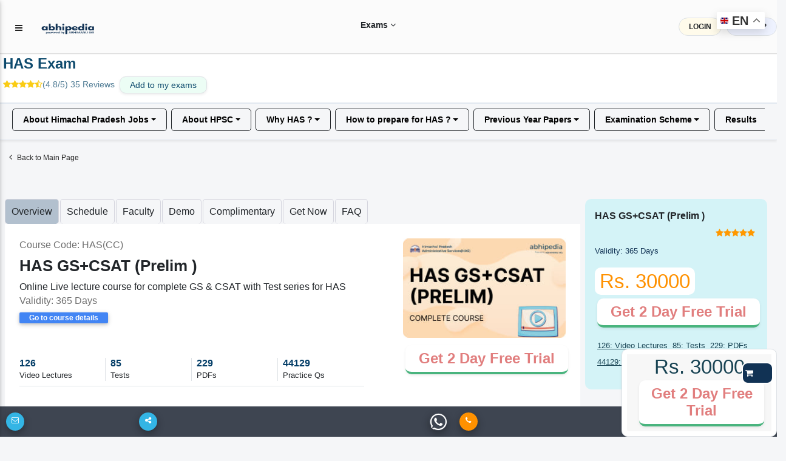

--- FILE ---
content_type: text/html; charset=utf-8
request_url: https://abhipedia.abhimanu.com/ONC/733/HAS-GS-CSAT-Prelim-
body_size: 513554
content:

<!DOCTYPE html>
<html lang="en">
    
<link rel="shortcut icon" href="https://abhipedia.abhimanu.com/favicon.ico" type="image/x-icon">
<head> 
    <!-- End Meta Pixel Code --> 
     
    <script>  
        function showNoti(ctr) {
            
            $("#dvshonoti").toggle();
            if ($("#dvshonoti").html().trim() == "")
            {
                $("#dvshonoti").html("<i class='fa fa-spinner fa-pulse fa-fw fa-lg'></i>...");
                var idsz = $("#ctl00_txtGlobalSubz").val();
                var idu = $("#ctl00_txtIDU").val();
                var mycrs = $("#ctl00_txtmycrsAll").val();
                $.post("/WAPI/NOTI", { IDU: idu, mycrs: mycrs, ctr: ctr },
                    //$.post("https://abhipedia.abhimanu.com/WAPI/NOTI", { IDU: idu, mycrs: mycrs, ctr: ctr },
                    function (data, status) {
                        $("#dvshonoti").html(data);
                    });
            }
        }
        
        function popups() { 
            var idonc = $("#ctl00_txtglobalcrsid").val(); 
            if ($("#myslider").html().trim() == "")
            {
              
                $("#myslider").html("<i class='fa fa-spinner fa-pulse fa-fw fa-lg'></i>...");
                 var idsz = $("#ctl00_txtGlobalSubz").val();
                 var idu = $("#ctl00_txtIDU").val();
                var mycrs = $("#ctl00_txtmycrsAll").val();
               
                $.post("/WAPI/POPUP", { IDU: idu, mycrs: mycrs, idonc: idonc,idsz:idsz }, 
                    function (data, status) { 
                        $("#myslider").html(data);
                        if (data != "") {
                            $('#sliderModalBg').modal('show');
                        } 
                    });
            }
        } 
        
        function showNotictronly() {
            var idu = $("#ctl00_txtIDU").val();
            if (idu.trim() != "0") {  
                $("#spnmynoti").html("<i class='fa fa-spinner fa-pulse fa-fw fa-lg'></i>...");
                    var idsz = $("#ctl00_txtGlobalSubz").val();
                    var idu = $("#ctl00_txtIDU").val();
                    var mycrs = $("#ctl00_txtmycrsAll").val();
                    $.post("/WAPI/NOTI", { IDU: idu, mycrs: mycrs, ctr: "1" }, 
                        function (data, status) {
                            $("#spnmynoti").html(data);
                        }); 
            }
        }
        function gotosearch() { 
            $("#searchbox").addClass("callmeonce");
            $(".callmeboxsearch").removeClass("d-none");
        }
        function callmeboxsearchr() {
            $("#searchbox").removeClass("callmeonce");
            $(".callmeboxsearch").addClass("d-none");
        }
        gbundle1 = 0;  
        gscroll = 0;
        function showimp() {
            gscroll = 1;
            if ($(".implink2").html() == "")
            { 
                $(".implink2").html($(".implink1").html());
            }
            $(".implink2").toggle();
            $(".implink3").toggle();
        }
        function navto(navtoid) { 
            // $(".implink2").toggle();
            if (gscroll == "1") {
                showimp();
            }
            $('html, body').animate({ scrollTop: $('#' + navtoid).offset().top - 70 }, 2000);
            
        } 
        
       
    </script>

    <!-- Google tag (gtag.js) -->
<script async src="https://www.googletagmanager.com/gtag/js?id=AW-11005709353">
</script>
<script>
    window.dataLayer = window.dataLayer || [];
    function gtag() { dataLayer.push(arguments); }
    gtag('js', new Date());

    gtag('config', 'AW-11005709353');
</script>

    <!-- Meta Pixel Code -->
<script>
    !function (f, b, e, v, n, t, s) {
        if (f.fbq) return; n = f.fbq = function () {
            n.callMethod ?
            n.callMethod.apply(n, arguments) : n.queue.push(arguments)
        };
        if (!f._fbq) f._fbq = n; n.push = n; n.loaded = !0; n.version = '2.0';
        n.queue = []; t = b.createElement(e); t.async = !0;
        t.src = v; s = b.getElementsByTagName(e)[0];
        s.parentNode.insertBefore(t, s)
    }(window, document, 'script',
        'https://connect.facebook.net/en_US/fbevents.js');
    fbq('init', '3833042073495755');
    fbq('track', 'PageView');
</script>
<noscript><img height="1" width="1" style="display:none"
src="https://www.facebook.com/tr?id=3833042073495755&ev=PageView&noscript=1"
/></noscript>
<!-- End Meta Pixel Code -->
   
    <link rel="preconnect" href="https://fonts.googleapis.com" /><link rel="preconnect" href="https://fonts.gstatic.com" crossorigin="" /> 
    <base href="/">
     <link rel="preload" href="../../MDBP/js/jquery-3.3.1.min.js" as="script" />
 <script type="text/javascript" src="MDBP/js/jquery-3.3.1.min.js"></script>
     <link href="../../MDBP/css/head.css" rel="stylesheet" />
    <!-- Google tag (gtag.js) G4 -->
<script async src="https://www.googletagmanager.com/gtag/js?id=G-VVGHW3MHJB"></script>
<script>
    window.dataLayer = window.dataLayer || [];
    function gtag() { dataLayer.push(arguments); }
    gtag('js', new Date());

    gtag('config', 'G-VVGHW3MHJB');
</script>
    
   

   
      

    <script> 
        function callme() {
            $("#dvcallbtnM").html("<i class='fa fa-spinner fa-pulse fa-fw fa-lg'></i>...");
            var idsz = $("#ctl00_txtGlobalSubz").val();
            var mentorids = $("#ctl00_txtGlobalCrsMIDS").val();
            var mobileno = $("#ctl00_txtcallme").val();
            var pagelink = $("#ctl00_txtabsoluteurl").val();
            var menmnum = $("#ctl00_txtcrsnumber").val();
            var crsid = $("#ctl00_txtglobalcrsid").val();
            $.post("https://abhipedia.abhimanu.com/WAPI/CALLNOW", { crsid: crsid, menmnum: menmnum, exam_id: idsz, crsemail: mentorids, mobile: mobileno, sourcepage: pagelink },
                function (data, status) {
                    toastr["info"](data);
                    $("#dvcallbtnM").html('<a onclick="callme();" class="mt-0  btn btn-sm font-weight-bold btn-outline-info btn-white m-0">Call Me</a>');
                    alert(data);
                });
        }
        function lgout(idlg, idm) {
            // alert(idlg); 
            $(".lgoutbtn" + idlg).html("<i class='fa fa-spinner fa-pulse fa-fw fa-lg'></i>...");
            $.post("WAPI/ONETIMEOTPLOGOUT", { idlg: idlg, idm: idm },
                function (data, status) {
                    toastr["info"](data);
                    $(".lgoutbtn" + idlg).html(data);
                    $(".lgout" + idlg).removeClass("d-none");
                });
        }
        function Vlgout(idlg, idm) {
            var otp = $("#txtlgout" + idlg).val();
            $(".lgoutbtn" + idlg).html("<i class='fa fa-spinner fa-pulse fa-fw fa-lg'></i>...");
            $.post("WAPI/VONETIMEOTPLOGOUT", { idlg: idlg, idm: idm, otp: otp },
                function (data, status) {
                    toastr["info"](data);
                    $(".lgoutbtn" + idlg).html(data);
                });
        }
        function verifyM() {
            var idu = $("#ctl00_txtIDU").val();
            var mobileno = $("#ctl00_txtMobNo").val();
            var iscomp = $("#ctl00_txtismobcomp").val();
            var th = $("#ctl00_txtthank").val();
            if (idu != "0" && iscomp == "1" && mobileno == "" && th.trim() == "0") {
                // $('#dvVerifyEM').modal('show');
                $('#dvVerifyEM').modal({
                    backdrop: 'static',
                    keyboard: false
                });
                $('#dvVerifyEM .close').hide();
            }
        }


        function verifymobileOTP() {

            $("#lblresultmobotp").html('<span class="m-0 btn btnbluen  waves-effect waves-light"><i class="fa fa-spinner fa-pulse fa-fw"></i> Please Wait..</span>');
            var mobile = $("#ctl00_txtverifymob").val();
            var IDU = $("#ctl00_txtIDU").val();
            var OTP = $("#ctl00_txtvmotp").val();
            var rurl = $("#ctl00_txtabsoluteurl").val();
            if (IDU == "" || OTP == "") {
                $("#lblresultmobotp").html('<div class="alert alert-danger alert-bordered alert-rounded m-0 mt-2"><button type="button" class="close" data-dismiss="alert"><span>×</span><span class="sr-only">Close</span></button><span class="text-semibold"></span> Please Enter OTP..</div>');

            }
            else {
                $.post("ajax/checkotpmob.aspx", { idu: IDU, otp: OTP, rurl: rurl },
                    function (data, status) {
                        if (data == "0") {
                            location.reload();
                        }
                        else {
                            $("#lblresultmobotp").html(data);
                        }
                    });

            }
        }
        function verifyname() {
            $("#lblresultmobotpname").html('<span class="m-0 btn btnbluen  waves-effect waves-light"><i class="fa fa-spinner fa-pulse fa-fw"></i> Please Wait..</span>');
            var IDU = $("#ctl00_txtIDU").val();
            var name = $("#ctl00_txtname").val();
            if (IDU == "" || name.trim() == "") {
                $("#lblresultmobotpname").html('<div class="alert alert-danger alert-bordered alert-rounded m-0 mt-2"><button type="button" class="close" data-dismiss="alert"><span>×</span><span class="sr-only">Close</span></button><span class="text-semibold"></span> Please Enter name..</div>');

            }
            else {
                $.post("ajax/checkname.aspx", { idu: IDU, name: name },
                    function (data, status) {
                        if (data == "0") {
                            location.reload();
                        }
                        else {
                            $("#lblresultmobotpname").html(data);
                        }
                    });

            }
        }
        function verifymobileGETOTP() {
            $("#lblresultmobotp").html('<span class="m-0 btn btnbluen  waves-effect waves-light"><i class="fa fa-spinner fa-pulse fa-fw"></i> Please Wait..</span>');
            var mobile = $("#ctl00_txtverifymob").val();
            var IDU = $("#ctl00_txtIDU").val();
            if (mobile != "") {
                var IndNum = /^[0]?[6789]\d{9}$/;
                if (IndNum.test(mobile)) {
                    $('#dvvotp').removeClass("d-none");
                    $('#dvsendotp').addClass("d-none");
                    error = "";
                }
                else {
                    //  document.getElementById('txtmobile').focus();
                    error = '<div class="alert alert-danger alert-bordered alert-rounded m-0 mt-2" > <button type="button" class="close" data-dismiss="alert"><span>×</span><span class="sr-only">Close</span></button> <span class="text-semibold"></span> Please enter 10 digit valid mobile no.1</div >';
                }
            } else {
                error = '<div class="alert alert-danger alert-bordered alert-rounded m-0 mt-2" > <button type="button" class="close" data-dismiss="alert"><span>×</span><span class="sr-only">Close</span></button> <span class="text-semibold"></span> Please enter 10 digit valid mobile no.2</div >';
            }
            if (error != "") {
                $("#lblresultmobotp").html(error);
            }
            else {
                $.post("ajax/checkusermob.aspx", { mobile: mobile, idu: IDU },
                    function (data) {
                        var isnum = /^\d+$/.test(data);
                        if (isnum == true) {

                            $("#lblresultmobotp").html('<div class="alert alert-success alert-bordered alert-rounded m-0 mt-2" > <button type="button" class="close" data-dismiss="alert"><span>×</span><span class="sr-only">Close</span></button> <span class="text-semibold"></span> OTP sent on mobile number, and also on whats app (if available)</div >');

                        }
                        else {
                            $("#lblresultmobotp").html(data);
                        }
                    });
            }
        }

        function Getexpref() {
            if ($("#ctl00_txtIDU").val() == "0") {
                $('#login').modal('show');
                alert("Please login or register to set your exam preferences.")
            } else {
                $('#model_expr').modal('show');
                $("#ctl00_dvexampref").html("<h3 class='text-center'><i class='fa fa-spinner fa-pulse fa-fw fa-lg'></i> Please Wait..</h3>");
                $.post("ajax/WebGetpref.aspx", {},
                    function (data) {
                        $("#ctl00_dvexampref").html(data);
                    });
            }
        }
        function Getthankyou() {
            if ($("#ctl00_txtthank").val() == "1") {
                $('#model_Thank').modal('show');
                $('#model_Thank').modal({
                    backdrop: 'static',
                    keyboard: false
                });
            }
        }
    </script>
    <script>
        function pageLoad() {
            //  showNotictronly();
           // popups();
            //$('#dvunderM').modal('show');
            var formid = $("#ctl00_txtformid").val();
            $('.clsform2').hide(); $('.clsform3').hide(); $('.clsform4').hide();
            $('.clsform' + formid).show();
            //verifyname(); 
            var idu = $("#ctl00_txtIDU").val();
            var name = $("#ctl00_txtname").val();
            var noauth = $("#ctl00_txtnoauth").val();
            if (noauth == "1") {
                $('#dvnopermission').modal({
                    // backdrop: 'static',
                    // keyboard: false
                });
            }
            if (idu != "0" && name.trim() == "") {
                $('#dvVerifyEMname').modal({
                    backdrop: 'static',
                    keyboard: false
                });
                $('#dvVerifyEMname .close').hide();
            }

        }
        function Addtg(ID) {
            var idmain = ID;
            ID = 'a' + ID + 'z';
            ID = ID + ',';
            var abc = $("#ctl00_txtgoals").val();
            if (abc.includes(ID)) {
                RMtg(idmain);
            }
            else {
                $("#ctl00_txtgoals").val(abc + ID);

            }
           // alert($("#ctl00_txtgoals").val());
        }
        function RMtg(ID) {
            var idmain = ID;
            ID = 'a' + ID + 'z';
            ID = ID + ',';
            var abc = $("#ctl00_txtgoals").val();
            var abc = abc.replace(ID, '')
            $("#ctl00_txtgoals").val(abc);
        }
        function OpenEnq() {
            $('#dvEnquirNow').modal('show');
            $('.clsform2').hide(); $('.clsform3').hide(); $('.clsform4').hide();
            $("#ctl00_txtformid").val("0");
        }
        function OpenEnq1(formid, idposter, buttontext, apealingtext) {
            $('#dvEnquirNow').modal('show');
            $('#P2').html(buttontext);
            $('#dvappeal').html(apealingtext);
            if (buttontext != "") {
                $('#ctl00_btnSubmit').val(buttontext);
            }
            $('.clsform2').hide(); $('.clsform3').hide(); $('.clsform4').hide();
            $('.clsform' + formid).show();
            $("#ctl00_txtformid").val(formid);
            $("#ctl00_txtpostername").val(buttontext);
            $("#ctl00_txtposterid").val(idposter);
            //alert($("#ctl00_txtposterid").val());
        }

    </script>
   
    <script type='application/ld+json'> 
{
  "@context": "https://www.schema.org",
  "@type": "EducationalOrganization",
  "name": "Abhipedia",
  "url": "https://abhipedia.abhimanu.com/",
  "logo": "https://abhipedia.abhimanu.com/favicon.ico",
  "description": "Best Online Exam Preparation Portal providing quality resources to ace Civil Services Exams, Regulatory Bodies Exam, Defence Exams, Bank Exam and other State Government Exam. For best learning experience abhipedia provides freedom to choose complete courses, module courses and topic courses ( micro courses) i.e. aspirants can choose the courses as per their requirement and customize the course.",
  "address": {
    "@type": "PostalAddress",
    "streetAddress": "E-46, Phase-8, Industrial Area",
    "addressLocality": "Sahibzada Ajit Singh Nagar",
    "addressRegion": "Punjab ",
    "postalCode": "160055",
    "addressCountry": "India",
  "email": "info@abhimanu.com", 
"telephone": "01724956000"
},
"DUNS": "872163025",
"founder": "Praveen Bansal"
}
</script>

    <meta name="language" content="en-us" /><meta charset="utf-8" /><meta name="viewport" content="width=device-width, initial-scale=1, shrink-to-fit=no" /><meta http-equiv="x-ua-compatible" content="ie=edge" /><meta id="ctl00_ogimg" property="og:image" content="https://abhipedia.abhimanu.com/UP/CRS/CRS-733-4-23-2024-11-58-44-AM-HAS-GS-CSAT-Prelim-.jpg" og:image:width="250px" og:image:height="177px" />
    
    <script src="https://accounts.google.com/gsi/client" async defer></script>
    <title>
	HAS GS Prelims Course | Comprehensive Preparation by Abhipedia
</title><link href="../../MDBP/css/custom1.css" rel="stylesheet" type="text/css" /><link rel="preload" href="../../MDBP/css/all.min.css" as="style" /><link rel="preload" href="../../MDBP/css/font-awesome.min.css" as="style" /><link rel="preload" href="../../MDBP/css/bootstrap.min.css" as="style" /><link rel="preload" href="../../MDBP/css/mdb.min.css" as="style" /><link rel="preload" href="../../MDBP/css/custom.min.css" as="style" /><link href="../../MDBP/js/custom1.js" as="script" /><link rel="stylesheet" href="../../MDBP/css/all.min.css" /><link rel="stylesheet" href="../../MDBP/css/font-awesome.min.css" type="text/css" /><link href="../../MDBP/css/bootstrap.min.css" rel="stylesheet" /><link href="../../MDBP/css/mdb.min.css" rel="stylesheet" /><link href="../../MDBP/css/custom.min.css" rel="stylesheet" />
   
    <style>
        .container{
            clear:both;
        }
        .sk-badge__name {
	color: black !important;
	font-size: 85% !important;
	font-weight: bold !important;
	margin: 0 0 2px !important;
	padding-right: 6px !important;
	text-decoration: none !important;
}
       .bottomexam a {
	text-align: left !important;
	color: black;
	font-weight: 600 !important; 
	text-transform: uppercase;
	overflow: hidden;
    display:block;
}
      
    </style>

    
    <script>

        function showEx() {
            var txtlib = $("#ctl00_globaltxtlib").val();
            var inp = $("#ctl00_txtexinput").val();
            if (inp == "1") {
                $('#dvVerifyEx').modal('show');
            }
            if (txtlib == "1") {
                $('#dvmodallib').modal('show');
            }
        }
        function ChooseAnsex(answer) {
            var idU = $("#ctl00_txtIDU").val();
            var idsz = $("#ctl00_txtGlobalSubz").val();
            if (idU == "0") {
                toastr["danger"]("Please login/register");
                login();
            } else {
                $.post("WAPI/ADDEXST",
                    { user_id: idU, exam_id: idsz, ex_status: answer },
                    function (data) {
                        $("#lblresultmobotpEx").html(data);
                        toastr["success"](data);
                    });
            }
        }
    </script>
    <pagemap>
        <dataobject type="thumbnail">
            <attribute name="src" value="https://abhipedia.abhimanu.com/logosh.png" />
            <attribute name="width" value="100" />
            <attribute name="height" value="130" />
        </dataobject>
    </pagemap>
<meta name="description" content="Prepare HAS exam topic HAS GS prelims Course Course   provided by Abhipedia based on latest exam pattern and syllabus. " /></head>
<body>

    <!-- Google Tag Manager (noscript) -->
    <noscript>
        <iframe src="https://www.googletagmanager.com/ns.html?id=GTM-KBL67HN"
            height="0" width="0" style="display: none; visibility: hidden"></iframe>
    </noscript>
    <!-- End Google Tag Manager (noscript) -->

    <div id="ctl00_CanTAG" style="display: none;"><link rel='canonical' href='https://abhipedia.abhimanu.com/ONC/733/HAS-GS-CSAT-Prelim-' /></div>
    <div id="ctl00_copypaste">

        <script>
            document.onkeydown = function (e) {
                if (e.ctrlKey && (e.keyCode === 67 || e.keyCode === 85 || e.keyCode === 117 || e.keyCode === 80)) { return false; } else { return true; }
            };
            $(document).keypress("u", function (e) { if (e.ctrlKey) { return false; } else { return true; } });
        </script>
        <script> 
            $("html").on("contextmenu", function (e) {
                return false;
            });
            $(document).ready(function () {

                //showEx();
                var comp = $('#ctl00_txtismobcomp').val();
                if (comp == "1") {
                    $('#optinalm').html("(Compulsory)");


                }
                $('html').bind('cut copy', function (e) {
                    // e.preventDefault();
                });
            });
        </script>

    </div>
        <div class="gtranslate_wrapper"></div>
        
<script>window.gtranslateSettings = { "default_language": "en", "native_language_names": true, "languages": ["en", "hi", "bn", "ta", "te", "mr", "gu", "kn", "ml", "pa", "ur", "ne", "sd", "ur"], "wrapper_selector": ".gtranslate_wrapper", "switcher_horizontal_position": "right", "switcher_vertical_position": "top", "float_switcher_open_direction": "bottom" }</script>
<script src="https://cdn.gtranslate.net/widgets/latest/float.js" defer></script>
    
    <form name="aspnetForm" method="post" action="/ONC/733/HAS-GS-CSAT-Prelim-" onsubmit="javascript:return WebForm_OnSubmit();" id="aspnetForm">
<div>
<input type="hidden" name="__EVENTTARGET" id="__EVENTTARGET" value="" />
<input type="hidden" name="__EVENTARGUMENT" id="__EVENTARGUMENT" value="" />
<input type="hidden" name="__VIEWSTATE" id="__VIEWSTATE" value="/[base64]////[base64]/[base64]///[base64]////[base64]////[base64]////FkNLRWRpdG9yLk5FVC5SZXNpemVEaXIBAAAAB3ZhbHVlX18ACAIAAAAAAAAAAbgLAAC4CwAA+gAAAO4CAAAABcH///8hQ0tFZGl0b3IuTkVULlNjYXl0Q29udGV4dENvbW1hbmRzAQAAAAd2YWx1ZV9fAAgCAAAAAQAAAAXA////J0NLRWRpdG9yLk5FVC5TY2F5dENvbnRleHRNZW51SXRlbXNPcmRlcgEAAAAHdmFsdWVfXwAIAgAAAAcAAAAJAwAAAAkDAAAABQAAAAW/////IUNLRWRpdG9yLk5FVC5TY2F5dE1vcmVTdWdnZXN0aW9ucwEAAAAHdmFsdWVfXwAIAgAAAAAAAAAGQgAAAAVlbl9VUwkDAAAABkQAAAAFMSwxLDEJAwAAAAG6////5////wEAAAAGRwAAAARrYW1hCAAAAAlIAAAACUkAAAAJAwAAAAlLAAAAAAW0////GENLRWRpdG9yLk5FVC5TdGFydHVwTW9kZQEAAAAHdmFsdWVfXwAIAgAAAAAAAAAAAQZNAAAAEC8oXmJvZHlcLnxeXC4pL2kGTgAAAAovXHcrXC5cdysvCU8AAAAAAAAAAAAAAAk4AAAACVEAAAABCTgAAAAGUwAAAARGdWxsCVQAAAAJVQAAAAEBBar///[base64]/[base64]/AAAAALCqgb9AAAAAsKrBv4AAAACwqwG/[base64]/AQAAAsOuBkABAAACw68GQQEAAALDsAZCAQAAAsOxBkMBAAACw7IGRAEAAALDswZFAQAAAsO0BkYBAAACw7UGRwEAAALDtgZIAQAAAsO3BkkBAAACw7gGSgEAAALDuQZLAQAAAsO6BkwBAAACw7sGTQEAAALDvAlNAQAABk4BAAACw70GTwEAAALDvgZQAQAAAsO/[base64]/[base64]/[base64]/[base64]/[base64]/[base64]/[base64]/[base64]" />
</div>

<script type="text/javascript">
//<![CDATA[
var theForm = document.forms['aspnetForm'];
if (!theForm) {
    theForm = document.aspnetForm;
}
function __doPostBack(eventTarget, eventArgument) {
    if (!theForm.onsubmit || (theForm.onsubmit() != false)) {
        theForm.__EVENTTARGET.value = eventTarget;
        theForm.__EVENTARGUMENT.value = eventArgument;
        theForm.submit();
    }
}
//]]>
</script>


<script src="/WebResource.axd?d=ISBkFTC7tyV2c7GEgpI4t3busGw4r_DUuuatVW0N42UPzv3NhgU4S3xYoIOErZniLkg0VY7HUBsRRqp_0wmLDA0M894hVUcswqsSTG9_BFI1&amp;t=638232173000820556" type="text/javascript"></script>


<script src="/ScriptResource.axd?d=TDXdP5jnK6N4s7AK1NeLi4IiGgRHgBqfhP6lI9O3IrmlXTx3v7KFBObWyrUYXY--XftLtoVnTyPmLOjQfc1KBImeKMT4-H_4qSmSQyPbwFGeU5h5FkZ3Xtz1rwR0hG_SPyPHcEt7pmTxNOi0rH7MeE0PmplIOxODpxB91ExQU6RTwmww0YLgyenqNRZ3mW2a0&amp;t=ffffffffe6d5a9ac" type="text/javascript"></script>
<script type="text/javascript">
//<![CDATA[
if (typeof(Sys) === 'undefined') throw new Error('ASP.NET Ajax client-side framework failed to load.');
//]]>
</script>

<script src="/ScriptResource.axd?d=4Mp8aVXaxqwNQbMDTnAs12ilF634_yl7kElfZpmf4HaOPGMOtBjiqAVROYWM7DkEYThJUlyVVrJLWg_2ioVPP8TAwuCaZ1regoLajKo_FCqfHeiqhurDL4DdTVhs2L0Q4xLBlHemGS_SBG1u_id7ct3rW99x9T9gUExyj79zvantIawbQTXY-NjFR17Fgjz90&amp;t=ffffffffe6d5a9ac" type="text/javascript"></script>
<script type="text/javascript">
//<![CDATA[
var PageMethods = function() {
PageMethods.initializeBase(this);
this._timeout = 0;
this._userContext = null;
this._succeeded = null;
this._failed = null;
}
PageMethods.prototype = {
_get_path:function() {
 var p = this.get_path();
 if (p) return p;
 else return PageMethods._staticInstance.get_path();},
getauth:function(idsz,txtrecorded,freetriallec,freetrialdays,txtmode,idu,IDONC,succeededCallback, failedCallback, userContext) {
/// <param name="idsz" type="String">System.String</param>
/// <param name="txtrecorded" type="String">System.String</param>
/// <param name="freetriallec" type="String">System.String</param>
/// <param name="freetrialdays" type="String">System.String</param>
/// <param name="txtmode" type="String">System.String</param>
/// <param name="idu" type="String">System.String</param>
/// <param name="IDONC" type="String">System.String</param>
/// <param name="succeededCallback" type="Function" optional="true" mayBeNull="true"></param>
/// <param name="failedCallback" type="Function" optional="true" mayBeNull="true"></param>
/// <param name="userContext" optional="true" mayBeNull="true"></param>
return this._invoke(this._get_path(), 'getauth',false,{idsz:idsz,txtrecorded:txtrecorded,freetriallec:freetriallec,freetrialdays:freetrialdays,txtmode:txtmode,idu:idu,IDONC:IDONC},succeededCallback,failedCallback,userContext); },
getPrevdata:function(IDSUBZ,IDU,IDEXTAG,TotalSubjects,succeededCallback, failedCallback, userContext) {
/// <param name="IDSUBZ" type="String">System.String</param>
/// <param name="IDU" type="String">System.String</param>
/// <param name="IDEXTAG" type="String">System.String</param>
/// <param name="TotalSubjects" type="String">System.String</param>
/// <param name="succeededCallback" type="Function" optional="true" mayBeNull="true"></param>
/// <param name="failedCallback" type="Function" optional="true" mayBeNull="true"></param>
/// <param name="userContext" optional="true" mayBeNull="true"></param>
return this._invoke(this._get_path(), 'getPrevdata',false,{IDSUBZ:IDSUBZ,IDU:IDU,IDEXTAG:IDEXTAG,TotalSubjects:TotalSubjects},succeededCallback,failedCallback,userContext); },
getdemomethod:function(cimg,idu,idonc,txttrial,succeededCallback, failedCallback, userContext) {
/// <param name="cimg" type="String">System.String</param>
/// <param name="idu" type="String">System.String</param>
/// <param name="idonc" type="String">System.String</param>
/// <param name="txttrial" type="String">System.String</param>
/// <param name="succeededCallback" type="Function" optional="true" mayBeNull="true"></param>
/// <param name="failedCallback" type="Function" optional="true" mayBeNull="true"></param>
/// <param name="userContext" optional="true" mayBeNull="true"></param>
return this._invoke(this._get_path(), 'getdemomethod',false,{cimg:cimg,idu:idu,idonc:idonc,txttrial:txttrial},succeededCallback,failedCallback,userContext); },
getcustomdemow:function(IDU,idonc,CIMG,succeededCallback, failedCallback, userContext) {
/// <param name="IDU" type="String">System.String</param>
/// <param name="idonc" type="String">System.String</param>
/// <param name="CIMG" type="String">System.String</param>
/// <param name="succeededCallback" type="Function" optional="true" mayBeNull="true"></param>
/// <param name="failedCallback" type="Function" optional="true" mayBeNull="true"></param>
/// <param name="userContext" optional="true" mayBeNull="true"></param>
return this._invoke(this._get_path(), 'getcustomdemow',false,{IDU:IDU,idonc:idonc,CIMG:CIMG},succeededCallback,failedCallback,userContext); },
updateOrd:function(id,ord,src,idscode,succeededCallback, failedCallback, userContext) {
/// <param name="id" type="String">System.String</param>
/// <param name="ord" type="String">System.String</param>
/// <param name="src" type="String">System.String</param>
/// <param name="idscode" type="String">System.String</param>
/// <param name="succeededCallback" type="Function" optional="true" mayBeNull="true"></param>
/// <param name="failedCallback" type="Function" optional="true" mayBeNull="true"></param>
/// <param name="userContext" optional="true" mayBeNull="true"></param>
return this._invoke(this._get_path(), 'updateOrd',false,{id:id,ord:ord,src:src,idscode:idscode},succeededCallback,failedCallback,userContext); },
updateOrdsb:function(isszadmin,id,ord,idsubz,succeededCallback, failedCallback, userContext) {
/// <param name="isszadmin" type="String">System.String</param>
/// <param name="id" type="String">System.String</param>
/// <param name="ord" type="String">System.String</param>
/// <param name="idsubz" type="String">System.String</param>
/// <param name="succeededCallback" type="Function" optional="true" mayBeNull="true"></param>
/// <param name="failedCallback" type="Function" optional="true" mayBeNull="true"></param>
/// <param name="userContext" optional="true" mayBeNull="true"></param>
return this._invoke(this._get_path(), 'updateOrdsb',false,{isszadmin:isszadmin,id:id,ord:ord,idsubz:idsubz},succeededCallback,failedCallback,userContext); },
updatetopic:function(IDSUBZ,IDS,IDT,UF,VAL,COL,succeededCallback, failedCallback, userContext) {
/// <param name="IDSUBZ" type="String">System.String</param>
/// <param name="IDS" type="String">System.String</param>
/// <param name="IDT" type="String">System.String</param>
/// <param name="UF" type="String">System.String</param>
/// <param name="VAL" type="String">System.String</param>
/// <param name="COL" type="String">System.String</param>
/// <param name="succeededCallback" type="Function" optional="true" mayBeNull="true"></param>
/// <param name="failedCallback" type="Function" optional="true" mayBeNull="true"></param>
/// <param name="userContext" optional="true" mayBeNull="true"></param>
return this._invoke(this._get_path(), 'updatetopic',false,{IDSUBZ:IDSUBZ,IDS:IDS,IDT:IDT,UF:UF,VAL:VAL,COL:COL},succeededCallback,failedCallback,userContext); },
updateView:function(IDU,IDR,idscode,succeededCallback, failedCallback, userContext) {
/// <param name="IDU" type="String">System.String</param>
/// <param name="IDR" type="String">System.String</param>
/// <param name="idscode" type="String">System.String</param>
/// <param name="succeededCallback" type="Function" optional="true" mayBeNull="true"></param>
/// <param name="failedCallback" type="Function" optional="true" mayBeNull="true"></param>
/// <param name="userContext" optional="true" mayBeNull="true"></param>
return this._invoke(this._get_path(), 'updateView',false,{IDU:IDU,IDR:IDR,idscode:idscode},succeededCallback,failedCallback,userContext); },
Get_LectureSubj_UP:function(triald,trialdte,idas,idspack,IDONC,IDSUBZ,CIMG,PAID,IDU,opmode,succeededCallback, failedCallback, userContext) {
/// <param name="triald" type="String">System.String</param>
/// <param name="trialdte" type="String">System.String</param>
/// <param name="idas" type="String">System.String</param>
/// <param name="idspack" type="String">System.String</param>
/// <param name="IDONC" type="String">System.String</param>
/// <param name="IDSUBZ" type="String">System.String</param>
/// <param name="CIMG" type="String">System.String</param>
/// <param name="PAID" type="String">System.String</param>
/// <param name="IDU" type="String">System.String</param>
/// <param name="opmode" type="String">System.String</param>
/// <param name="succeededCallback" type="Function" optional="true" mayBeNull="true"></param>
/// <param name="failedCallback" type="Function" optional="true" mayBeNull="true"></param>
/// <param name="userContext" optional="true" mayBeNull="true"></param>
return this._invoke(this._get_path(), 'Get_LectureSubj_UP',false,{triald:triald,trialdte:trialdte,idas:idas,idspack:idspack,IDONC:IDONC,IDSUBZ:IDSUBZ,CIMG:CIMG,PAID:PAID,IDU:IDU,opmode:opmode},succeededCallback,failedCallback,userContext); },
Get_LectureSubj:function(triald,trialdte,idas,idspack,IDONC,IDSUBZ,CIMG,PAID,IDU,opmode,succeededCallback, failedCallback, userContext) {
/// <param name="triald" type="String">System.String</param>
/// <param name="trialdte" type="String">System.String</param>
/// <param name="idas" type="String">System.String</param>
/// <param name="idspack" type="String">System.String</param>
/// <param name="IDONC" type="String">System.String</param>
/// <param name="IDSUBZ" type="String">System.String</param>
/// <param name="CIMG" type="String">System.String</param>
/// <param name="PAID" type="String">System.String</param>
/// <param name="IDU" type="String">System.String</param>
/// <param name="opmode" type="String">System.String</param>
/// <param name="succeededCallback" type="Function" optional="true" mayBeNull="true"></param>
/// <param name="failedCallback" type="Function" optional="true" mayBeNull="true"></param>
/// <param name="userContext" optional="true" mayBeNull="true"></param>
return this._invoke(this._get_path(), 'Get_LectureSubj',false,{triald:triald,trialdte:trialdte,idas:idas,idspack:idspack,IDONC:IDONC,IDSUBZ:IDSUBZ,CIMG:CIMG,PAID:PAID,IDU:IDU,opmode:opmode},succeededCallback,failedCallback,userContext); },
Get_LectureSubjold:function(triald,trialdte,idas,idspack,IDONC,IDSUBZ,CIMG,PAID,IDU,opmode,succeededCallback, failedCallback, userContext) {
/// <param name="triald" type="String">System.String</param>
/// <param name="trialdte" type="String">System.String</param>
/// <param name="idas" type="String">System.String</param>
/// <param name="idspack" type="String">System.String</param>
/// <param name="IDONC" type="String">System.String</param>
/// <param name="IDSUBZ" type="String">System.String</param>
/// <param name="CIMG" type="String">System.String</param>
/// <param name="PAID" type="String">System.String</param>
/// <param name="IDU" type="String">System.String</param>
/// <param name="opmode" type="String">System.String</param>
/// <param name="succeededCallback" type="Function" optional="true" mayBeNull="true"></param>
/// <param name="failedCallback" type="Function" optional="true" mayBeNull="true"></param>
/// <param name="userContext" optional="true" mayBeNull="true"></param>
return this._invoke(this._get_path(), 'Get_LectureSubjold',false,{triald:triald,trialdte:trialdte,idas:idas,idspack:idspack,IDONC:IDONC,IDSUBZ:IDSUBZ,CIMG:CIMG,PAID:PAID,IDU:IDU,opmode:opmode},succeededCallback,failedCallback,userContext); },
Get_Lecture_UP:function(purt,triald,trialdte,idas,idspack,IDONC,IDSUBZ,CIMG,PAID,IDU,opmode,succeededCallback, failedCallback, userContext) {
/// <param name="purt" type="String">System.String</param>
/// <param name="triald" type="String">System.String</param>
/// <param name="trialdte" type="String">System.String</param>
/// <param name="idas" type="String">System.String</param>
/// <param name="idspack" type="String">System.String</param>
/// <param name="IDONC" type="String">System.String</param>
/// <param name="IDSUBZ" type="String">System.String</param>
/// <param name="CIMG" type="String">System.String</param>
/// <param name="PAID" type="String">System.String</param>
/// <param name="IDU" type="String">System.String</param>
/// <param name="opmode" type="String">System.String</param>
/// <param name="succeededCallback" type="Function" optional="true" mayBeNull="true"></param>
/// <param name="failedCallback" type="Function" optional="true" mayBeNull="true"></param>
/// <param name="userContext" optional="true" mayBeNull="true"></param>
return this._invoke(this._get_path(), 'Get_Lecture_UP',false,{purt:purt,triald:triald,trialdte:trialdte,idas:idas,idspack:idspack,IDONC:IDONC,IDSUBZ:IDSUBZ,CIMG:CIMG,PAID:PAID,IDU:IDU,opmode:opmode},succeededCallback,failedCallback,userContext); },
Get_Lecturerecent:function(customdids,recorded,purt,triald,trialdte,idas,idspack,IDONC,IDSUBZ,CIMG,PAID,IDU,opmode,start,succeededCallback, failedCallback, userContext) {
/// <param name="customdids" type="String">System.String</param>
/// <param name="recorded" type="String">System.String</param>
/// <param name="purt" type="String">System.String</param>
/// <param name="triald" type="String">System.String</param>
/// <param name="trialdte" type="String">System.String</param>
/// <param name="idas" type="String">System.String</param>
/// <param name="idspack" type="String">System.String</param>
/// <param name="IDONC" type="String">System.String</param>
/// <param name="IDSUBZ" type="String">System.String</param>
/// <param name="CIMG" type="String">System.String</param>
/// <param name="PAID" type="String">System.String</param>
/// <param name="IDU" type="String">System.String</param>
/// <param name="opmode" type="String">System.String</param>
/// <param name="start" type="String">System.String</param>
/// <param name="succeededCallback" type="Function" optional="true" mayBeNull="true"></param>
/// <param name="failedCallback" type="Function" optional="true" mayBeNull="true"></param>
/// <param name="userContext" optional="true" mayBeNull="true"></param>
return this._invoke(this._get_path(), 'Get_Lecturerecent',false,{customdids:customdids,recorded:recorded,purt:purt,triald:triald,trialdte:trialdte,idas:idas,idspack:idspack,IDONC:IDONC,IDSUBZ:IDSUBZ,CIMG:CIMG,PAID:PAID,IDU:IDU,opmode:opmode,start:start},succeededCallback,failedCallback,userContext); },
Get_Lecturerecentdaywise:function(customdids,recorded,purt,triald,trialdte,idas,idspack,IDONC,IDSUBZ,CIMG,PAID,IDU,opmode,start,succeededCallback, failedCallback, userContext) {
/// <param name="customdids" type="String">System.String</param>
/// <param name="recorded" type="String">System.String</param>
/// <param name="purt" type="String">System.String</param>
/// <param name="triald" type="String">System.String</param>
/// <param name="trialdte" type="String">System.String</param>
/// <param name="idas" type="String">System.String</param>
/// <param name="idspack" type="String">System.String</param>
/// <param name="IDONC" type="String">System.String</param>
/// <param name="IDSUBZ" type="String">System.String</param>
/// <param name="CIMG" type="String">System.String</param>
/// <param name="PAID" type="String">System.String</param>
/// <param name="IDU" type="String">System.String</param>
/// <param name="opmode" type="String">System.String</param>
/// <param name="start" type="String">System.String</param>
/// <param name="succeededCallback" type="Function" optional="true" mayBeNull="true"></param>
/// <param name="failedCallback" type="Function" optional="true" mayBeNull="true"></param>
/// <param name="userContext" optional="true" mayBeNull="true"></param>
return this._invoke(this._get_path(), 'Get_Lecturerecentdaywise',false,{customdids:customdids,recorded:recorded,purt:purt,triald:triald,trialdte:trialdte,idas:idas,idspack:idspack,IDONC:IDONC,IDSUBZ:IDSUBZ,CIMG:CIMG,PAID:PAID,IDU:IDU,opmode:opmode,start:start},succeededCallback,failedCallback,userContext); },
Get_Lecturenewall:function(customdids,recorded,triald,trialdte,idas,idspack,Daysh,oldate,oldctr,CIMG,IDU,PAID,IDSUBZ,IDONC,IDS,IDT,opmode,start,end,succeededCallback, failedCallback, userContext) {
/// <param name="customdids" type="String">System.String</param>
/// <param name="recorded" type="String">System.String</param>
/// <param name="triald" type="String">System.String</param>
/// <param name="trialdte" type="String">System.String</param>
/// <param name="idas" type="String">System.String</param>
/// <param name="idspack" type="String">System.String</param>
/// <param name="Daysh" type="String">System.String</param>
/// <param name="oldate" type="String">System.String</param>
/// <param name="oldctr" type="String">System.String</param>
/// <param name="CIMG" type="String">System.String</param>
/// <param name="IDU" type="String">System.String</param>
/// <param name="PAID" type="String">System.String</param>
/// <param name="IDSUBZ" type="String">System.String</param>
/// <param name="IDONC" type="String">System.String</param>
/// <param name="IDS" type="String">System.String</param>
/// <param name="IDT" type="String">System.String</param>
/// <param name="opmode" type="String">System.String</param>
/// <param name="start" type="String">System.String</param>
/// <param name="end" type="String">System.String</param>
/// <param name="succeededCallback" type="Function" optional="true" mayBeNull="true"></param>
/// <param name="failedCallback" type="Function" optional="true" mayBeNull="true"></param>
/// <param name="userContext" optional="true" mayBeNull="true"></param>
return this._invoke(this._get_path(), 'Get_Lecturenewall',false,{customdids:customdids,recorded:recorded,triald:triald,trialdte:trialdte,idas:idas,idspack:idspack,Daysh:Daysh,oldate:oldate,oldctr:oldctr,CIMG:CIMG,IDU:IDU,PAID:PAID,IDSUBZ:IDSUBZ,IDONC:IDONC,IDS:IDS,IDT:IDT,opmode:opmode,start:start,end:end},succeededCallback,failedCallback,userContext); },
Get_Lecturenewalltopicwise:function(isszadmin,customdids,recorded,triald,trialdte,idas,idspack,Daysh,oldate,oldctr,CIMG,IDU,PAID,IDSUBZ,IDONC,IDS,IDT,opmode,start,end,succeededCallback, failedCallback, userContext) {
/// <param name="isszadmin" type="String">System.String</param>
/// <param name="customdids" type="String">System.String</param>
/// <param name="recorded" type="String">System.String</param>
/// <param name="triald" type="String">System.String</param>
/// <param name="trialdte" type="String">System.String</param>
/// <param name="idas" type="String">System.String</param>
/// <param name="idspack" type="String">System.String</param>
/// <param name="Daysh" type="String">System.String</param>
/// <param name="oldate" type="String">System.String</param>
/// <param name="oldctr" type="String">System.String</param>
/// <param name="CIMG" type="String">System.String</param>
/// <param name="IDU" type="String">System.String</param>
/// <param name="PAID" type="String">System.String</param>
/// <param name="IDSUBZ" type="String">System.String</param>
/// <param name="IDONC" type="String">System.String</param>
/// <param name="IDS" type="String">System.String</param>
/// <param name="IDT" type="String">System.String</param>
/// <param name="opmode" type="String">System.String</param>
/// <param name="start" type="String">System.String</param>
/// <param name="end" type="String">System.String</param>
/// <param name="succeededCallback" type="Function" optional="true" mayBeNull="true"></param>
/// <param name="failedCallback" type="Function" optional="true" mayBeNull="true"></param>
/// <param name="userContext" optional="true" mayBeNull="true"></param>
return this._invoke(this._get_path(), 'Get_Lecturenewalltopicwise',false,{isszadmin:isszadmin,customdids:customdids,recorded:recorded,triald:triald,trialdte:trialdte,idas:idas,idspack:idspack,Daysh:Daysh,oldate:oldate,oldctr:oldctr,CIMG:CIMG,IDU:IDU,PAID:PAID,IDSUBZ:IDSUBZ,IDONC:IDONC,IDS:IDS,IDT:IDT,opmode:opmode,start:start,end:end},succeededCallback,failedCallback,userContext); },
gettests:function(PAID,IDU,sdate,idonc,succeededCallback, failedCallback, userContext) {
/// <param name="PAID" type="String">System.String</param>
/// <param name="IDU" type="String">System.String</param>
/// <param name="sdate" type="String">System.String</param>
/// <param name="idonc" type="String">System.String</param>
/// <param name="succeededCallback" type="Function" optional="true" mayBeNull="true"></param>
/// <param name="failedCallback" type="Function" optional="true" mayBeNull="true"></param>
/// <param name="userContext" optional="true" mayBeNull="true"></param>
return this._invoke(this._get_path(), 'gettests',false,{PAID:PAID,IDU:IDU,sdate:sdate,idonc:idonc},succeededCallback,failedCallback,userContext); },
GetAdditionalTp:function(IDSchedule,IDSZ,succeededCallback, failedCallback, userContext) {
/// <param name="IDSchedule" type="String">System.String</param>
/// <param name="IDSZ" type="String">System.String</param>
/// <param name="succeededCallback" type="Function" optional="true" mayBeNull="true"></param>
/// <param name="failedCallback" type="Function" optional="true" mayBeNull="true"></param>
/// <param name="userContext" optional="true" mayBeNull="true"></param>
return this._invoke(this._get_path(), 'GetAdditionalTp',false,{IDSchedule:IDSchedule,IDSZ:IDSZ},succeededCallback,failedCallback,userContext); },
RemoveAdditionalTp:function(id,succeededCallback, failedCallback, userContext) {
/// <param name="id" type="String">System.String</param>
/// <param name="succeededCallback" type="Function" optional="true" mayBeNull="true"></param>
/// <param name="failedCallback" type="Function" optional="true" mayBeNull="true"></param>
/// <param name="userContext" optional="true" mayBeNull="true"></param>
return this._invoke(this._get_path(), 'RemoveAdditionalTp',false,{id:id},succeededCallback,failedCallback,userContext); },
getvhdata:function(vid,hid,IDU,succeededCallback, failedCallback, userContext) {
/// <param name="vid" type="String">System.String</param>
/// <param name="hid" type="String">System.String</param>
/// <param name="IDU" type="String">System.String</param>
/// <param name="succeededCallback" type="Function" optional="true" mayBeNull="true"></param>
/// <param name="failedCallback" type="Function" optional="true" mayBeNull="true"></param>
/// <param name="userContext" optional="true" mayBeNull="true"></param>
return this._invoke(this._get_path(), 'getvhdata',false,{vid:vid,hid:hid,IDU:IDU},succeededCallback,failedCallback,userContext); },
AddToCart:function(onoff,idu,idsz,ids,idt,price,st,days,disc,succeededCallback, failedCallback, userContext) {
/// <param name="onoff" type="String">System.String</param>
/// <param name="idu" type="String">System.String</param>
/// <param name="idsz" type="String">System.String</param>
/// <param name="ids" type="String">System.String</param>
/// <param name="idt" type="String">System.String</param>
/// <param name="price" type="String">System.String</param>
/// <param name="st" type="String">System.String</param>
/// <param name="days" type="String">System.String</param>
/// <param name="disc" type="String">System.String</param>
/// <param name="succeededCallback" type="Function" optional="true" mayBeNull="true"></param>
/// <param name="failedCallback" type="Function" optional="true" mayBeNull="true"></param>
/// <param name="userContext" optional="true" mayBeNull="true"></param>
return this._invoke(this._get_path(), 'AddToCart',false,{onoff:onoff,idu:idu,idsz:idsz,ids:ids,idt:idt,price:price,st:st,days:days,disc:disc},succeededCallback,failedCallback,userContext); },
AddToCartint:function(idu,idsz,ids,idt,price,st,days,disc,succeededCallback, failedCallback, userContext) {
/// <param name="idu" type="String">System.String</param>
/// <param name="idsz" type="String">System.String</param>
/// <param name="ids" type="String">System.String</param>
/// <param name="idt" type="String">System.String</param>
/// <param name="price" type="String">System.String</param>
/// <param name="st" type="String">System.String</param>
/// <param name="days" type="String">System.String</param>
/// <param name="disc" type="String">System.String</param>
/// <param name="succeededCallback" type="Function" optional="true" mayBeNull="true"></param>
/// <param name="failedCallback" type="Function" optional="true" mayBeNull="true"></param>
/// <param name="userContext" optional="true" mayBeNull="true"></param>
return this._invoke(this._get_path(), 'AddToCartint',false,{idu:idu,idsz:idsz,ids:ids,idt:idt,price:price,st:st,days:days,disc:disc},succeededCallback,failedCallback,userContext); },
get_gettestimonials:function(idcrs,IDSUBZ,succeededCallback, failedCallback, userContext) {
/// <param name="idcrs" type="String">System.String</param>
/// <param name="IDSUBZ" type="String">System.String</param>
/// <param name="succeededCallback" type="Function" optional="true" mayBeNull="true"></param>
/// <param name="failedCallback" type="Function" optional="true" mayBeNull="true"></param>
/// <param name="userContext" optional="true" mayBeNull="true"></param>
return this._invoke(this._get_path(), 'get_gettestimonials',false,{idcrs:idcrs,IDSUBZ:IDSUBZ},succeededCallback,failedCallback,userContext); },
Feedback:function(idsz,idu,rating,review,idcrs,succeededCallback, failedCallback, userContext) {
/// <param name="idsz" type="String">System.String</param>
/// <param name="idu" type="String">System.String</param>
/// <param name="rating" type="String">System.String</param>
/// <param name="review" type="String">System.String</param>
/// <param name="idcrs" type="String">System.String</param>
/// <param name="succeededCallback" type="Function" optional="true" mayBeNull="true"></param>
/// <param name="failedCallback" type="Function" optional="true" mayBeNull="true"></param>
/// <param name="userContext" optional="true" mayBeNull="true"></param>
return this._invoke(this._get_path(), 'Feedback',false,{idsz:idsz,idu:idu,rating:rating,review:review,idcrs:idcrs},succeededCallback,failedCallback,userContext); },
Get_Analysis:function(IDSUBZ,IDSB,idcrs,succeededCallback, failedCallback, userContext) {
/// <param name="IDSUBZ" type="String">System.String</param>
/// <param name="IDSB" type="String">System.String</param>
/// <param name="idcrs" type="String">System.String</param>
/// <param name="succeededCallback" type="Function" optional="true" mayBeNull="true"></param>
/// <param name="failedCallback" type="Function" optional="true" mayBeNull="true"></param>
/// <param name="userContext" optional="true" mayBeNull="true"></param>
return this._invoke(this._get_path(), 'Get_Analysis',false,{IDSUBZ:IDSUBZ,IDSB:IDSB,idcrs:idcrs},succeededCallback,failedCallback,userContext); },
FreeTrialCRS:function(IDU,idscode,days,succeededCallback, failedCallback, userContext) {
/// <param name="IDU" type="String">System.String</param>
/// <param name="idscode" type="String">System.String</param>
/// <param name="days" type="String">System.String</param>
/// <param name="succeededCallback" type="Function" optional="true" mayBeNull="true"></param>
/// <param name="failedCallback" type="Function" optional="true" mayBeNull="true"></param>
/// <param name="userContext" optional="true" mayBeNull="true"></param>
return this._invoke(this._get_path(), 'FreeTrialCRS',false,{IDU:IDU,idscode:idscode,days:days},succeededCallback,failedCallback,userContext); },
FreeTrialCRSlec:function(idonc,idres,idm,idsb,idtp,succeededCallback, failedCallback, userContext) {
/// <param name="idonc" type="String">System.String</param>
/// <param name="idres" type="String">System.String</param>
/// <param name="idm" type="String">System.String</param>
/// <param name="idsb" type="String">System.String</param>
/// <param name="idtp" type="String">System.String</param>
/// <param name="succeededCallback" type="Function" optional="true" mayBeNull="true"></param>
/// <param name="failedCallback" type="Function" optional="true" mayBeNull="true"></param>
/// <param name="userContext" optional="true" mayBeNull="true"></param>
return this._invoke(this._get_path(), 'FreeTrialCRSlec',false,{idonc:idonc,idres:idres,idm:idm,idsb:idsb,idtp:idtp},succeededCallback,failedCallback,userContext); },
FreeCRS:function(IDU,idscode,succeededCallback, failedCallback, userContext) {
/// <param name="IDU" type="String">System.String</param>
/// <param name="idscode" type="String">System.String</param>
/// <param name="succeededCallback" type="Function" optional="true" mayBeNull="true"></param>
/// <param name="failedCallback" type="Function" optional="true" mayBeNull="true"></param>
/// <param name="userContext" optional="true" mayBeNull="true"></param>
return this._invoke(this._get_path(), 'FreeCRS',false,{IDU:IDU,idscode:idscode},succeededCallback,failedCallback,userContext); },
activatecrs:function(IDU,idscode,succeededCallback, failedCallback, userContext) {
/// <param name="IDU" type="String">System.String</param>
/// <param name="idscode" type="String">System.String</param>
/// <param name="succeededCallback" type="Function" optional="true" mayBeNull="true"></param>
/// <param name="failedCallback" type="Function" optional="true" mayBeNull="true"></param>
/// <param name="userContext" optional="true" mayBeNull="true"></param>
return this._invoke(this._get_path(), 'activatecrs',false,{IDU:IDU,idscode:idscode},succeededCallback,failedCallback,userContext); },
frcrs:function(idscode,succeededCallback, failedCallback, userContext) {
/// <param name="idscode" type="String">System.String</param>
/// <param name="succeededCallback" type="Function" optional="true" mayBeNull="true"></param>
/// <param name="failedCallback" type="Function" optional="true" mayBeNull="true"></param>
/// <param name="userContext" optional="true" mayBeNull="true"></param>
return this._invoke(this._get_path(), 'frcrs',false,{idscode:idscode},succeededCallback,failedCallback,userContext); },
update_ABSW:function(id,succeededCallback, failedCallback, userContext) {
/// <param name="id" type="String">System.String</param>
/// <param name="succeededCallback" type="Function" optional="true" mayBeNull="true"></param>
/// <param name="failedCallback" type="Function" optional="true" mayBeNull="true"></param>
/// <param name="userContext" optional="true" mayBeNull="true"></param>
return this._invoke(this._get_path(), 'update_ABSW',false,{id:id},succeededCallback,failedCallback,userContext); },
updatDesc:function(id,title,desc,date,liveHH,liveMM,succeededCallback, failedCallback, userContext) {
/// <param name="id" type="String">System.String</param>
/// <param name="title" type="String">System.String</param>
/// <param name="desc" type="String">System.String</param>
/// <param name="date" type="String">System.String</param>
/// <param name="liveHH" type="String">System.String</param>
/// <param name="liveMM" type="String">System.String</param>
/// <param name="succeededCallback" type="Function" optional="true" mayBeNull="true"></param>
/// <param name="failedCallback" type="Function" optional="true" mayBeNull="true"></param>
/// <param name="userContext" optional="true" mayBeNull="true"></param>
return this._invoke(this._get_path(), 'updatDesc',false,{id:id,title:title,desc:desc,date:date,liveHH:liveHH,liveMM:liveMM},succeededCallback,failedCallback,userContext); },
updatDT:function(id,date,liveHH,liveMM,uf,idscode,idsz,succeededCallback, failedCallback, userContext) {
/// <param name="id" type="String">System.String</param>
/// <param name="date" type="String">System.String</param>
/// <param name="liveHH" type="String">System.String</param>
/// <param name="liveMM" type="String">System.String</param>
/// <param name="uf" type="String">System.String</param>
/// <param name="idscode" type="String">System.String</param>
/// <param name="idsz" type="String">System.String</param>
/// <param name="succeededCallback" type="Function" optional="true" mayBeNull="true"></param>
/// <param name="failedCallback" type="Function" optional="true" mayBeNull="true"></param>
/// <param name="userContext" optional="true" mayBeNull="true"></param>
return this._invoke(this._get_path(), 'updatDT',false,{id:id,date:date,liveHH:liveHH,liveMM:liveMM,uf:uf,idscode:idscode,idsz:idsz},succeededCallback,failedCallback,userContext); },
GetBatches:function(id,idsz,succeededCallback, failedCallback, userContext) {
/// <param name="id" type="String">System.String</param>
/// <param name="idsz" type="String">System.String</param>
/// <param name="succeededCallback" type="Function" optional="true" mayBeNull="true"></param>
/// <param name="failedCallback" type="Function" optional="true" mayBeNull="true"></param>
/// <param name="userContext" optional="true" mayBeNull="true"></param>
return this._invoke(this._get_path(), 'GetBatches',false,{id:id,idsz:idsz},succeededCallback,failedCallback,userContext); },
SendSms_Check:function(imgurl,tempid,idsz,ddlfrom,ACINC,IND,sdate,edate,Temp,IDU,IDCN,IDMCODE,IDSCODE,YR,Purt,Message,Checkonly,NumberForTesting,SeletedTargets,succeededCallback, failedCallback, userContext) {
/// <param name="imgurl" type="String">System.String</param>
/// <param name="tempid" type="String">System.String</param>
/// <param name="idsz" type="String">System.String</param>
/// <param name="ddlfrom" type="String">System.String</param>
/// <param name="ACINC" type="String">System.String</param>
/// <param name="IND" type="String">System.String</param>
/// <param name="sdate" type="String">System.String</param>
/// <param name="edate" type="String">System.String</param>
/// <param name="Temp" type="String">System.String</param>
/// <param name="IDU" type="String">System.String</param>
/// <param name="IDCN" type="String">System.String</param>
/// <param name="IDMCODE" type="String">System.String</param>
/// <param name="IDSCODE" type="String">System.String</param>
/// <param name="YR" type="String">System.String</param>
/// <param name="Purt" type="String">System.String</param>
/// <param name="Message" type="String">System.String</param>
/// <param name="Checkonly" type="String">System.String</param>
/// <param name="NumberForTesting" type="String">System.String</param>
/// <param name="SeletedTargets" type="String">System.String</param>
/// <param name="succeededCallback" type="Function" optional="true" mayBeNull="true"></param>
/// <param name="failedCallback" type="Function" optional="true" mayBeNull="true"></param>
/// <param name="userContext" optional="true" mayBeNull="true"></param>
return this._invoke(this._get_path(), 'SendSms_Check',false,{imgurl:imgurl,tempid:tempid,idsz:idsz,ddlfrom:ddlfrom,ACINC:ACINC,IND:IND,sdate:sdate,edate:edate,Temp:Temp,IDU:IDU,IDCN:IDCN,IDMCODE:IDMCODE,IDSCODE:IDSCODE,YR:YR,Purt:Purt,Message:Message,Checkonly:Checkonly,NumberForTesting:NumberForTesting,SeletedTargets:SeletedTargets},succeededCallback,failedCallback,userContext); },
Getstudents:function(IDU,ACINC,IDONC,start,end,succeededCallback, failedCallback, userContext) {
/// <param name="IDU" type="String">System.String</param>
/// <param name="ACINC" type="String">System.String</param>
/// <param name="IDONC" type="String">System.String</param>
/// <param name="start" type="String">System.String</param>
/// <param name="end" type="String">System.String</param>
/// <param name="succeededCallback" type="Function" optional="true" mayBeNull="true"></param>
/// <param name="failedCallback" type="Function" optional="true" mayBeNull="true"></param>
/// <param name="userContext" optional="true" mayBeNull="true"></param>
return this._invoke(this._get_path(), 'Getstudents',false,{IDU:IDU,ACINC:ACINC,IDONC:IDONC,start:start,end:end},succeededCallback,failedCallback,userContext); },
update_Edge:function(id,succeededCallback, failedCallback, userContext) {
/// <param name="id" type="String">System.String</param>
/// <param name="succeededCallback" type="Function" optional="true" mayBeNull="true"></param>
/// <param name="failedCallback" type="Function" optional="true" mayBeNull="true"></param>
/// <param name="userContext" optional="true" mayBeNull="true"></param>
return this._invoke(this._get_path(), 'update_Edge',false,{id:id},succeededCallback,failedCallback,userContext); },
GetStd:function(IDU,succeededCallback, failedCallback, userContext) {
/// <param name="IDU" type="String">System.String</param>
/// <param name="succeededCallback" type="Function" optional="true" mayBeNull="true"></param>
/// <param name="failedCallback" type="Function" optional="true" mayBeNull="true"></param>
/// <param name="userContext" optional="true" mayBeNull="true"></param>
return this._invoke(this._get_path(), 'GetStd',false,{IDU:IDU},succeededCallback,failedCallback,userContext); },
tendigitMobile:function(text,succeededCallback, failedCallback, userContext) {
/// <param name="text" type="String">System.String</param>
/// <param name="succeededCallback" type="Function" optional="true" mayBeNull="true"></param>
/// <param name="failedCallback" type="Function" optional="true" mayBeNull="true"></param>
/// <param name="userContext" optional="true" mayBeNull="true"></param>
return this._invoke(this._get_path(), 'tendigitMobile',false,{text:text},succeededCallback,failedCallback,userContext); },
SubmittEnq1:function(idcrs,menmnum,MobileNumber,txtGlobalCrsMIDS,idsz,PAGELink,succeededCallback, failedCallback, userContext) {
/// <param name="idcrs" type="String">System.String</param>
/// <param name="menmnum" type="String">System.String</param>
/// <param name="MobileNumber" type="String">System.String</param>
/// <param name="txtGlobalCrsMIDS" type="String">System.String</param>
/// <param name="idsz" type="String">System.String</param>
/// <param name="PAGELink" type="String">System.String</param>
/// <param name="succeededCallback" type="Function" optional="true" mayBeNull="true"></param>
/// <param name="failedCallback" type="Function" optional="true" mayBeNull="true"></param>
/// <param name="userContext" optional="true" mayBeNull="true"></param>
return this._invoke(this._get_path(), 'SubmittEnq1',false,{idcrs:idcrs,menmnum:menmnum,MobileNumber:MobileNumber,txtGlobalCrsMIDS:txtGlobalCrsMIDS,idsz:idsz,PAGELink:PAGELink},succeededCallback,failedCallback,userContext); },
addfreeint:function(idt,idu,idsz,ids,succeededCallback, failedCallback, userContext) {
/// <param name="idt" type="String">System.String</param>
/// <param name="idu" type="String">System.String</param>
/// <param name="idsz" type="String">System.String</param>
/// <param name="ids" type="String">System.String</param>
/// <param name="succeededCallback" type="Function" optional="true" mayBeNull="true"></param>
/// <param name="failedCallback" type="Function" optional="true" mayBeNull="true"></param>
/// <param name="userContext" optional="true" mayBeNull="true"></param>
return this._invoke(this._get_path(), 'addfreeint',false,{idt:idt,idu:idu,idsz:idsz,ids:ids},succeededCallback,failedCallback,userContext); },
alertmsgn:function(type,msg,succeededCallback, failedCallback, userContext) {
/// <param name="type" type="String">System.String</param>
/// <param name="msg" type="String">System.String</param>
/// <param name="succeededCallback" type="Function" optional="true" mayBeNull="true"></param>
/// <param name="failedCallback" type="Function" optional="true" mayBeNull="true"></param>
/// <param name="userContext" optional="true" mayBeNull="true"></param>
return this._invoke(this._get_path(), 'alertmsgn',false,{type:type,msg:msg},succeededCallback,failedCallback,userContext); },
ourfeedback:function(idonc,idsz,succeededCallback, failedCallback, userContext) {
/// <param name="idonc" type="String">System.String</param>
/// <param name="idsz" type="String">System.String</param>
/// <param name="succeededCallback" type="Function" optional="true" mayBeNull="true"></param>
/// <param name="failedCallback" type="Function" optional="true" mayBeNull="true"></param>
/// <param name="userContext" optional="true" mayBeNull="true"></param>
return this._invoke(this._get_path(), 'ourfeedback',false,{idonc:idonc,idsz:idsz},succeededCallback,failedCallback,userContext); },
getins:function(idonc,feeon,feeoff,idu,succeededCallback, failedCallback, userContext) {
/// <param name="idonc" type="String">System.String</param>
/// <param name="feeon" type="String">System.String</param>
/// <param name="feeoff" type="String">System.String</param>
/// <param name="idu" type="String">System.String</param>
/// <param name="succeededCallback" type="Function" optional="true" mayBeNull="true"></param>
/// <param name="failedCallback" type="Function" optional="true" mayBeNull="true"></param>
/// <param name="userContext" optional="true" mayBeNull="true"></param>
return this._invoke(this._get_path(), 'getins',false,{idonc:idonc,feeon:feeon,feeoff:feeoff,idu:idu},succeededCallback,failedCallback,userContext); },
ddl_Sub:function(idsz,idonc,succeededCallback, failedCallback, userContext) {
/// <param name="idsz" type="String">System.String</param>
/// <param name="idonc" type="String">System.String</param>
/// <param name="succeededCallback" type="Function" optional="true" mayBeNull="true"></param>
/// <param name="failedCallback" type="Function" optional="true" mayBeNull="true"></param>
/// <param name="userContext" optional="true" mayBeNull="true"></param>
return this._invoke(this._get_path(), 'ddl_Sub',false,{idsz:idsz,idonc:idonc},succeededCallback,failedCallback,userContext); },
getddlsubT:function(idsz,id,succeededCallback, failedCallback, userContext) {
/// <param name="idsz" type="String">System.String</param>
/// <param name="id" type="String">System.String</param>
/// <param name="succeededCallback" type="Function" optional="true" mayBeNull="true"></param>
/// <param name="failedCallback" type="Function" optional="true" mayBeNull="true"></param>
/// <param name="userContext" optional="true" mayBeNull="true"></param>
return this._invoke(this._get_path(), 'getddlsubT',false,{idsz:idsz,id:id},succeededCallback,failedCallback,userContext); },
getddltopT:function(ids,id,succeededCallback, failedCallback, userContext) {
/// <param name="ids" type="String">System.String</param>
/// <param name="id" type="String">System.String</param>
/// <param name="succeededCallback" type="Function" optional="true" mayBeNull="true"></param>
/// <param name="failedCallback" type="Function" optional="true" mayBeNull="true"></param>
/// <param name="userContext" optional="true" mayBeNull="true"></param>
return this._invoke(this._get_path(), 'getddltopT',false,{ids:ids,id:id},succeededCallback,failedCallback,userContext); },
getfaculty:function(idcrs,idm,succeededCallback, failedCallback, userContext) {
/// <param name="idcrs" type="String">System.String</param>
/// <param name="idm" type="String">System.String</param>
/// <param name="succeededCallback" type="Function" optional="true" mayBeNull="true"></param>
/// <param name="failedCallback" type="Function" optional="true" mayBeNull="true"></param>
/// <param name="userContext" optional="true" mayBeNull="true"></param>
return this._invoke(this._get_path(), 'getfaculty',false,{idcrs:idcrs,idm:idm},succeededCallback,failedCallback,userContext); },
addlecture:function(idscode,txtOldate,ids,idt,idby,ddlshour,ddlsminutes,ddlszone,title,succeededCallback, failedCallback, userContext) {
/// <param name="idscode" type="String">System.String</param>
/// <param name="txtOldate" type="String">System.String</param>
/// <param name="ids" type="String">System.String</param>
/// <param name="idt" type="String">System.String</param>
/// <param name="idby" type="String">System.String</param>
/// <param name="ddlshour" type="String">System.String</param>
/// <param name="ddlsminutes" type="String">System.String</param>
/// <param name="ddlszone" type="String">System.String</param>
/// <param name="title" type="String">System.String</param>
/// <param name="succeededCallback" type="Function" optional="true" mayBeNull="true"></param>
/// <param name="failedCallback" type="Function" optional="true" mayBeNull="true"></param>
/// <param name="userContext" optional="true" mayBeNull="true"></param>
return this._invoke(this._get_path(), 'addlecture',false,{idscode:idscode,txtOldate:txtOldate,ids:ids,idt:idt,idby:idby,ddlshour:ddlshour,ddlsminutes:ddlsminutes,ddlszone:ddlszone,title:title},succeededCallback,failedCallback,userContext); },
paynow:function(idcrs,idm,fee,mnum,email,rentype,succeededCallback, failedCallback, userContext) {
/// <param name="idcrs" type="String">System.String</param>
/// <param name="idm" type="String">System.String</param>
/// <param name="fee" type="String">System.String</param>
/// <param name="mnum" type="String">System.String</param>
/// <param name="email" type="String">System.String</param>
/// <param name="rentype" type="String">System.String</param>
/// <param name="succeededCallback" type="Function" optional="true" mayBeNull="true"></param>
/// <param name="failedCallback" type="Function" optional="true" mayBeNull="true"></param>
/// <param name="userContext" optional="true" mayBeNull="true"></param>
return this._invoke(this._get_path(), 'paynow',false,{idcrs:idcrs,idm:idm,fee:fee,mnum:mnum,email:email,rentype:rentype},succeededCallback,failedCallback,userContext); }}
PageMethods.registerClass('PageMethods',Sys.Net.WebServiceProxy);
PageMethods._staticInstance = new PageMethods();
PageMethods.set_path = function(value) {
PageMethods._staticInstance.set_path(value); }
PageMethods.get_path = function() { 
/// <value type="String" mayBeNull="true">The service url.</value>
return PageMethods._staticInstance.get_path();}
PageMethods.set_timeout = function(value) {
PageMethods._staticInstance.set_timeout(value); }
PageMethods.get_timeout = function() { 
/// <value type="Number">The service timeout.</value>
return PageMethods._staticInstance.get_timeout(); }
PageMethods.set_defaultUserContext = function(value) { 
PageMethods._staticInstance.set_defaultUserContext(value); }
PageMethods.get_defaultUserContext = function() { 
/// <value mayBeNull="true">The service default user context.</value>
return PageMethods._staticInstance.get_defaultUserContext(); }
PageMethods.set_defaultSucceededCallback = function(value) { 
 PageMethods._staticInstance.set_defaultSucceededCallback(value); }
PageMethods.get_defaultSucceededCallback = function() { 
/// <value type="Function" mayBeNull="true">The service default succeeded callback.</value>
return PageMethods._staticInstance.get_defaultSucceededCallback(); }
PageMethods.set_defaultFailedCallback = function(value) { 
PageMethods._staticInstance.set_defaultFailedCallback(value); }
PageMethods.get_defaultFailedCallback = function() { 
/// <value type="Function" mayBeNull="true">The service default failed callback.</value>
return PageMethods._staticInstance.get_defaultFailedCallback(); }
PageMethods.set_enableJsonp = function(value) { PageMethods._staticInstance.set_enableJsonp(value); }
PageMethods.get_enableJsonp = function() { 
/// <value type="Boolean">Specifies whether the service supports JSONP for cross domain calling.</value>
return PageMethods._staticInstance.get_enableJsonp(); }
PageMethods.set_jsonpCallbackParameter = function(value) { PageMethods._staticInstance.set_jsonpCallbackParameter(value); }
PageMethods.get_jsonpCallbackParameter = function() { 
/// <value type="String">Specifies the parameter name that contains the callback function name for a JSONP request.</value>
return PageMethods._staticInstance.get_jsonpCallbackParameter(); }
PageMethods.set_path("onc.aspx");
PageMethods.getauth= function(idsz,txtrecorded,freetriallec,freetrialdays,txtmode,idu,IDONC,onSuccess,onFailed,userContext) {
/// <param name="idsz" type="String">System.String</param>
/// <param name="txtrecorded" type="String">System.String</param>
/// <param name="freetriallec" type="String">System.String</param>
/// <param name="freetrialdays" type="String">System.String</param>
/// <param name="txtmode" type="String">System.String</param>
/// <param name="idu" type="String">System.String</param>
/// <param name="IDONC" type="String">System.String</param>
/// <param name="succeededCallback" type="Function" optional="true" mayBeNull="true"></param>
/// <param name="failedCallback" type="Function" optional="true" mayBeNull="true"></param>
/// <param name="userContext" optional="true" mayBeNull="true"></param>
PageMethods._staticInstance.getauth(idsz,txtrecorded,freetriallec,freetrialdays,txtmode,idu,IDONC,onSuccess,onFailed,userContext); }
PageMethods.getPrevdata= function(IDSUBZ,IDU,IDEXTAG,TotalSubjects,onSuccess,onFailed,userContext) {
/// <param name="IDSUBZ" type="String">System.String</param>
/// <param name="IDU" type="String">System.String</param>
/// <param name="IDEXTAG" type="String">System.String</param>
/// <param name="TotalSubjects" type="String">System.String</param>
/// <param name="succeededCallback" type="Function" optional="true" mayBeNull="true"></param>
/// <param name="failedCallback" type="Function" optional="true" mayBeNull="true"></param>
/// <param name="userContext" optional="true" mayBeNull="true"></param>
PageMethods._staticInstance.getPrevdata(IDSUBZ,IDU,IDEXTAG,TotalSubjects,onSuccess,onFailed,userContext); }
PageMethods.getdemomethod= function(cimg,idu,idonc,txttrial,onSuccess,onFailed,userContext) {
/// <param name="cimg" type="String">System.String</param>
/// <param name="idu" type="String">System.String</param>
/// <param name="idonc" type="String">System.String</param>
/// <param name="txttrial" type="String">System.String</param>
/// <param name="succeededCallback" type="Function" optional="true" mayBeNull="true"></param>
/// <param name="failedCallback" type="Function" optional="true" mayBeNull="true"></param>
/// <param name="userContext" optional="true" mayBeNull="true"></param>
PageMethods._staticInstance.getdemomethod(cimg,idu,idonc,txttrial,onSuccess,onFailed,userContext); }
PageMethods.getcustomdemow= function(IDU,idonc,CIMG,onSuccess,onFailed,userContext) {
/// <param name="IDU" type="String">System.String</param>
/// <param name="idonc" type="String">System.String</param>
/// <param name="CIMG" type="String">System.String</param>
/// <param name="succeededCallback" type="Function" optional="true" mayBeNull="true"></param>
/// <param name="failedCallback" type="Function" optional="true" mayBeNull="true"></param>
/// <param name="userContext" optional="true" mayBeNull="true"></param>
PageMethods._staticInstance.getcustomdemow(IDU,idonc,CIMG,onSuccess,onFailed,userContext); }
PageMethods.updateOrd= function(id,ord,src,idscode,onSuccess,onFailed,userContext) {
/// <param name="id" type="String">System.String</param>
/// <param name="ord" type="String">System.String</param>
/// <param name="src" type="String">System.String</param>
/// <param name="idscode" type="String">System.String</param>
/// <param name="succeededCallback" type="Function" optional="true" mayBeNull="true"></param>
/// <param name="failedCallback" type="Function" optional="true" mayBeNull="true"></param>
/// <param name="userContext" optional="true" mayBeNull="true"></param>
PageMethods._staticInstance.updateOrd(id,ord,src,idscode,onSuccess,onFailed,userContext); }
PageMethods.updateOrdsb= function(isszadmin,id,ord,idsubz,onSuccess,onFailed,userContext) {
/// <param name="isszadmin" type="String">System.String</param>
/// <param name="id" type="String">System.String</param>
/// <param name="ord" type="String">System.String</param>
/// <param name="idsubz" type="String">System.String</param>
/// <param name="succeededCallback" type="Function" optional="true" mayBeNull="true"></param>
/// <param name="failedCallback" type="Function" optional="true" mayBeNull="true"></param>
/// <param name="userContext" optional="true" mayBeNull="true"></param>
PageMethods._staticInstance.updateOrdsb(isszadmin,id,ord,idsubz,onSuccess,onFailed,userContext); }
PageMethods.updatetopic= function(IDSUBZ,IDS,IDT,UF,VAL,COL,onSuccess,onFailed,userContext) {
/// <param name="IDSUBZ" type="String">System.String</param>
/// <param name="IDS" type="String">System.String</param>
/// <param name="IDT" type="String">System.String</param>
/// <param name="UF" type="String">System.String</param>
/// <param name="VAL" type="String">System.String</param>
/// <param name="COL" type="String">System.String</param>
/// <param name="succeededCallback" type="Function" optional="true" mayBeNull="true"></param>
/// <param name="failedCallback" type="Function" optional="true" mayBeNull="true"></param>
/// <param name="userContext" optional="true" mayBeNull="true"></param>
PageMethods._staticInstance.updatetopic(IDSUBZ,IDS,IDT,UF,VAL,COL,onSuccess,onFailed,userContext); }
PageMethods.updateView= function(IDU,IDR,idscode,onSuccess,onFailed,userContext) {
/// <param name="IDU" type="String">System.String</param>
/// <param name="IDR" type="String">System.String</param>
/// <param name="idscode" type="String">System.String</param>
/// <param name="succeededCallback" type="Function" optional="true" mayBeNull="true"></param>
/// <param name="failedCallback" type="Function" optional="true" mayBeNull="true"></param>
/// <param name="userContext" optional="true" mayBeNull="true"></param>
PageMethods._staticInstance.updateView(IDU,IDR,idscode,onSuccess,onFailed,userContext); }
PageMethods.Get_LectureSubj_UP= function(triald,trialdte,idas,idspack,IDONC,IDSUBZ,CIMG,PAID,IDU,opmode,onSuccess,onFailed,userContext) {
/// <param name="triald" type="String">System.String</param>
/// <param name="trialdte" type="String">System.String</param>
/// <param name="idas" type="String">System.String</param>
/// <param name="idspack" type="String">System.String</param>
/// <param name="IDONC" type="String">System.String</param>
/// <param name="IDSUBZ" type="String">System.String</param>
/// <param name="CIMG" type="String">System.String</param>
/// <param name="PAID" type="String">System.String</param>
/// <param name="IDU" type="String">System.String</param>
/// <param name="opmode" type="String">System.String</param>
/// <param name="succeededCallback" type="Function" optional="true" mayBeNull="true"></param>
/// <param name="failedCallback" type="Function" optional="true" mayBeNull="true"></param>
/// <param name="userContext" optional="true" mayBeNull="true"></param>
PageMethods._staticInstance.Get_LectureSubj_UP(triald,trialdte,idas,idspack,IDONC,IDSUBZ,CIMG,PAID,IDU,opmode,onSuccess,onFailed,userContext); }
PageMethods.Get_LectureSubj= function(triald,trialdte,idas,idspack,IDONC,IDSUBZ,CIMG,PAID,IDU,opmode,onSuccess,onFailed,userContext) {
/// <param name="triald" type="String">System.String</param>
/// <param name="trialdte" type="String">System.String</param>
/// <param name="idas" type="String">System.String</param>
/// <param name="idspack" type="String">System.String</param>
/// <param name="IDONC" type="String">System.String</param>
/// <param name="IDSUBZ" type="String">System.String</param>
/// <param name="CIMG" type="String">System.String</param>
/// <param name="PAID" type="String">System.String</param>
/// <param name="IDU" type="String">System.String</param>
/// <param name="opmode" type="String">System.String</param>
/// <param name="succeededCallback" type="Function" optional="true" mayBeNull="true"></param>
/// <param name="failedCallback" type="Function" optional="true" mayBeNull="true"></param>
/// <param name="userContext" optional="true" mayBeNull="true"></param>
PageMethods._staticInstance.Get_LectureSubj(triald,trialdte,idas,idspack,IDONC,IDSUBZ,CIMG,PAID,IDU,opmode,onSuccess,onFailed,userContext); }
PageMethods.Get_LectureSubjold= function(triald,trialdte,idas,idspack,IDONC,IDSUBZ,CIMG,PAID,IDU,opmode,onSuccess,onFailed,userContext) {
/// <param name="triald" type="String">System.String</param>
/// <param name="trialdte" type="String">System.String</param>
/// <param name="idas" type="String">System.String</param>
/// <param name="idspack" type="String">System.String</param>
/// <param name="IDONC" type="String">System.String</param>
/// <param name="IDSUBZ" type="String">System.String</param>
/// <param name="CIMG" type="String">System.String</param>
/// <param name="PAID" type="String">System.String</param>
/// <param name="IDU" type="String">System.String</param>
/// <param name="opmode" type="String">System.String</param>
/// <param name="succeededCallback" type="Function" optional="true" mayBeNull="true"></param>
/// <param name="failedCallback" type="Function" optional="true" mayBeNull="true"></param>
/// <param name="userContext" optional="true" mayBeNull="true"></param>
PageMethods._staticInstance.Get_LectureSubjold(triald,trialdte,idas,idspack,IDONC,IDSUBZ,CIMG,PAID,IDU,opmode,onSuccess,onFailed,userContext); }
PageMethods.Get_Lecture_UP= function(purt,triald,trialdte,idas,idspack,IDONC,IDSUBZ,CIMG,PAID,IDU,opmode,onSuccess,onFailed,userContext) {
/// <param name="purt" type="String">System.String</param>
/// <param name="triald" type="String">System.String</param>
/// <param name="trialdte" type="String">System.String</param>
/// <param name="idas" type="String">System.String</param>
/// <param name="idspack" type="String">System.String</param>
/// <param name="IDONC" type="String">System.String</param>
/// <param name="IDSUBZ" type="String">System.String</param>
/// <param name="CIMG" type="String">System.String</param>
/// <param name="PAID" type="String">System.String</param>
/// <param name="IDU" type="String">System.String</param>
/// <param name="opmode" type="String">System.String</param>
/// <param name="succeededCallback" type="Function" optional="true" mayBeNull="true"></param>
/// <param name="failedCallback" type="Function" optional="true" mayBeNull="true"></param>
/// <param name="userContext" optional="true" mayBeNull="true"></param>
PageMethods._staticInstance.Get_Lecture_UP(purt,triald,trialdte,idas,idspack,IDONC,IDSUBZ,CIMG,PAID,IDU,opmode,onSuccess,onFailed,userContext); }
PageMethods.Get_Lecturerecent= function(customdids,recorded,purt,triald,trialdte,idas,idspack,IDONC,IDSUBZ,CIMG,PAID,IDU,opmode,start,onSuccess,onFailed,userContext) {
/// <param name="customdids" type="String">System.String</param>
/// <param name="recorded" type="String">System.String</param>
/// <param name="purt" type="String">System.String</param>
/// <param name="triald" type="String">System.String</param>
/// <param name="trialdte" type="String">System.String</param>
/// <param name="idas" type="String">System.String</param>
/// <param name="idspack" type="String">System.String</param>
/// <param name="IDONC" type="String">System.String</param>
/// <param name="IDSUBZ" type="String">System.String</param>
/// <param name="CIMG" type="String">System.String</param>
/// <param name="PAID" type="String">System.String</param>
/// <param name="IDU" type="String">System.String</param>
/// <param name="opmode" type="String">System.String</param>
/// <param name="start" type="String">System.String</param>
/// <param name="succeededCallback" type="Function" optional="true" mayBeNull="true"></param>
/// <param name="failedCallback" type="Function" optional="true" mayBeNull="true"></param>
/// <param name="userContext" optional="true" mayBeNull="true"></param>
PageMethods._staticInstance.Get_Lecturerecent(customdids,recorded,purt,triald,trialdte,idas,idspack,IDONC,IDSUBZ,CIMG,PAID,IDU,opmode,start,onSuccess,onFailed,userContext); }
PageMethods.Get_Lecturerecentdaywise= function(customdids,recorded,purt,triald,trialdte,idas,idspack,IDONC,IDSUBZ,CIMG,PAID,IDU,opmode,start,onSuccess,onFailed,userContext) {
/// <param name="customdids" type="String">System.String</param>
/// <param name="recorded" type="String">System.String</param>
/// <param name="purt" type="String">System.String</param>
/// <param name="triald" type="String">System.String</param>
/// <param name="trialdte" type="String">System.String</param>
/// <param name="idas" type="String">System.String</param>
/// <param name="idspack" type="String">System.String</param>
/// <param name="IDONC" type="String">System.String</param>
/// <param name="IDSUBZ" type="String">System.String</param>
/// <param name="CIMG" type="String">System.String</param>
/// <param name="PAID" type="String">System.String</param>
/// <param name="IDU" type="String">System.String</param>
/// <param name="opmode" type="String">System.String</param>
/// <param name="start" type="String">System.String</param>
/// <param name="succeededCallback" type="Function" optional="true" mayBeNull="true"></param>
/// <param name="failedCallback" type="Function" optional="true" mayBeNull="true"></param>
/// <param name="userContext" optional="true" mayBeNull="true"></param>
PageMethods._staticInstance.Get_Lecturerecentdaywise(customdids,recorded,purt,triald,trialdte,idas,idspack,IDONC,IDSUBZ,CIMG,PAID,IDU,opmode,start,onSuccess,onFailed,userContext); }
PageMethods.Get_Lecturenewall= function(customdids,recorded,triald,trialdte,idas,idspack,Daysh,oldate,oldctr,CIMG,IDU,PAID,IDSUBZ,IDONC,IDS,IDT,opmode,start,end,onSuccess,onFailed,userContext) {
/// <param name="customdids" type="String">System.String</param>
/// <param name="recorded" type="String">System.String</param>
/// <param name="triald" type="String">System.String</param>
/// <param name="trialdte" type="String">System.String</param>
/// <param name="idas" type="String">System.String</param>
/// <param name="idspack" type="String">System.String</param>
/// <param name="Daysh" type="String">System.String</param>
/// <param name="oldate" type="String">System.String</param>
/// <param name="oldctr" type="String">System.String</param>
/// <param name="CIMG" type="String">System.String</param>
/// <param name="IDU" type="String">System.String</param>
/// <param name="PAID" type="String">System.String</param>
/// <param name="IDSUBZ" type="String">System.String</param>
/// <param name="IDONC" type="String">System.String</param>
/// <param name="IDS" type="String">System.String</param>
/// <param name="IDT" type="String">System.String</param>
/// <param name="opmode" type="String">System.String</param>
/// <param name="start" type="String">System.String</param>
/// <param name="end" type="String">System.String</param>
/// <param name="succeededCallback" type="Function" optional="true" mayBeNull="true"></param>
/// <param name="failedCallback" type="Function" optional="true" mayBeNull="true"></param>
/// <param name="userContext" optional="true" mayBeNull="true"></param>
PageMethods._staticInstance.Get_Lecturenewall(customdids,recorded,triald,trialdte,idas,idspack,Daysh,oldate,oldctr,CIMG,IDU,PAID,IDSUBZ,IDONC,IDS,IDT,opmode,start,end,onSuccess,onFailed,userContext); }
PageMethods.Get_Lecturenewalltopicwise= function(isszadmin,customdids,recorded,triald,trialdte,idas,idspack,Daysh,oldate,oldctr,CIMG,IDU,PAID,IDSUBZ,IDONC,IDS,IDT,opmode,start,end,onSuccess,onFailed,userContext) {
/// <param name="isszadmin" type="String">System.String</param>
/// <param name="customdids" type="String">System.String</param>
/// <param name="recorded" type="String">System.String</param>
/// <param name="triald" type="String">System.String</param>
/// <param name="trialdte" type="String">System.String</param>
/// <param name="idas" type="String">System.String</param>
/// <param name="idspack" type="String">System.String</param>
/// <param name="Daysh" type="String">System.String</param>
/// <param name="oldate" type="String">System.String</param>
/// <param name="oldctr" type="String">System.String</param>
/// <param name="CIMG" type="String">System.String</param>
/// <param name="IDU" type="String">System.String</param>
/// <param name="PAID" type="String">System.String</param>
/// <param name="IDSUBZ" type="String">System.String</param>
/// <param name="IDONC" type="String">System.String</param>
/// <param name="IDS" type="String">System.String</param>
/// <param name="IDT" type="String">System.String</param>
/// <param name="opmode" type="String">System.String</param>
/// <param name="start" type="String">System.String</param>
/// <param name="end" type="String">System.String</param>
/// <param name="succeededCallback" type="Function" optional="true" mayBeNull="true"></param>
/// <param name="failedCallback" type="Function" optional="true" mayBeNull="true"></param>
/// <param name="userContext" optional="true" mayBeNull="true"></param>
PageMethods._staticInstance.Get_Lecturenewalltopicwise(isszadmin,customdids,recorded,triald,trialdte,idas,idspack,Daysh,oldate,oldctr,CIMG,IDU,PAID,IDSUBZ,IDONC,IDS,IDT,opmode,start,end,onSuccess,onFailed,userContext); }
PageMethods.gettests= function(PAID,IDU,sdate,idonc,onSuccess,onFailed,userContext) {
/// <param name="PAID" type="String">System.String</param>
/// <param name="IDU" type="String">System.String</param>
/// <param name="sdate" type="String">System.String</param>
/// <param name="idonc" type="String">System.String</param>
/// <param name="succeededCallback" type="Function" optional="true" mayBeNull="true"></param>
/// <param name="failedCallback" type="Function" optional="true" mayBeNull="true"></param>
/// <param name="userContext" optional="true" mayBeNull="true"></param>
PageMethods._staticInstance.gettests(PAID,IDU,sdate,idonc,onSuccess,onFailed,userContext); }
PageMethods.GetAdditionalTp= function(IDSchedule,IDSZ,onSuccess,onFailed,userContext) {
/// <param name="IDSchedule" type="String">System.String</param>
/// <param name="IDSZ" type="String">System.String</param>
/// <param name="succeededCallback" type="Function" optional="true" mayBeNull="true"></param>
/// <param name="failedCallback" type="Function" optional="true" mayBeNull="true"></param>
/// <param name="userContext" optional="true" mayBeNull="true"></param>
PageMethods._staticInstance.GetAdditionalTp(IDSchedule,IDSZ,onSuccess,onFailed,userContext); }
PageMethods.RemoveAdditionalTp= function(id,onSuccess,onFailed,userContext) {
/// <param name="id" type="String">System.String</param>
/// <param name="succeededCallback" type="Function" optional="true" mayBeNull="true"></param>
/// <param name="failedCallback" type="Function" optional="true" mayBeNull="true"></param>
/// <param name="userContext" optional="true" mayBeNull="true"></param>
PageMethods._staticInstance.RemoveAdditionalTp(id,onSuccess,onFailed,userContext); }
PageMethods.getvhdata= function(vid,hid,IDU,onSuccess,onFailed,userContext) {
/// <param name="vid" type="String">System.String</param>
/// <param name="hid" type="String">System.String</param>
/// <param name="IDU" type="String">System.String</param>
/// <param name="succeededCallback" type="Function" optional="true" mayBeNull="true"></param>
/// <param name="failedCallback" type="Function" optional="true" mayBeNull="true"></param>
/// <param name="userContext" optional="true" mayBeNull="true"></param>
PageMethods._staticInstance.getvhdata(vid,hid,IDU,onSuccess,onFailed,userContext); }
PageMethods.AddToCart= function(onoff,idu,idsz,ids,idt,price,st,days,disc,onSuccess,onFailed,userContext) {
/// <param name="onoff" type="String">System.String</param>
/// <param name="idu" type="String">System.String</param>
/// <param name="idsz" type="String">System.String</param>
/// <param name="ids" type="String">System.String</param>
/// <param name="idt" type="String">System.String</param>
/// <param name="price" type="String">System.String</param>
/// <param name="st" type="String">System.String</param>
/// <param name="days" type="String">System.String</param>
/// <param name="disc" type="String">System.String</param>
/// <param name="succeededCallback" type="Function" optional="true" mayBeNull="true"></param>
/// <param name="failedCallback" type="Function" optional="true" mayBeNull="true"></param>
/// <param name="userContext" optional="true" mayBeNull="true"></param>
PageMethods._staticInstance.AddToCart(onoff,idu,idsz,ids,idt,price,st,days,disc,onSuccess,onFailed,userContext); }
PageMethods.AddToCartint= function(idu,idsz,ids,idt,price,st,days,disc,onSuccess,onFailed,userContext) {
/// <param name="idu" type="String">System.String</param>
/// <param name="idsz" type="String">System.String</param>
/// <param name="ids" type="String">System.String</param>
/// <param name="idt" type="String">System.String</param>
/// <param name="price" type="String">System.String</param>
/// <param name="st" type="String">System.String</param>
/// <param name="days" type="String">System.String</param>
/// <param name="disc" type="String">System.String</param>
/// <param name="succeededCallback" type="Function" optional="true" mayBeNull="true"></param>
/// <param name="failedCallback" type="Function" optional="true" mayBeNull="true"></param>
/// <param name="userContext" optional="true" mayBeNull="true"></param>
PageMethods._staticInstance.AddToCartint(idu,idsz,ids,idt,price,st,days,disc,onSuccess,onFailed,userContext); }
PageMethods.get_gettestimonials= function(idcrs,IDSUBZ,onSuccess,onFailed,userContext) {
/// <param name="idcrs" type="String">System.String</param>
/// <param name="IDSUBZ" type="String">System.String</param>
/// <param name="succeededCallback" type="Function" optional="true" mayBeNull="true"></param>
/// <param name="failedCallback" type="Function" optional="true" mayBeNull="true"></param>
/// <param name="userContext" optional="true" mayBeNull="true"></param>
PageMethods._staticInstance.get_gettestimonials(idcrs,IDSUBZ,onSuccess,onFailed,userContext); }
PageMethods.Feedback= function(idsz,idu,rating,review,idcrs,onSuccess,onFailed,userContext) {
/// <param name="idsz" type="String">System.String</param>
/// <param name="idu" type="String">System.String</param>
/// <param name="rating" type="String">System.String</param>
/// <param name="review" type="String">System.String</param>
/// <param name="idcrs" type="String">System.String</param>
/// <param name="succeededCallback" type="Function" optional="true" mayBeNull="true"></param>
/// <param name="failedCallback" type="Function" optional="true" mayBeNull="true"></param>
/// <param name="userContext" optional="true" mayBeNull="true"></param>
PageMethods._staticInstance.Feedback(idsz,idu,rating,review,idcrs,onSuccess,onFailed,userContext); }
PageMethods.Get_Analysis= function(IDSUBZ,IDSB,idcrs,onSuccess,onFailed,userContext) {
/// <param name="IDSUBZ" type="String">System.String</param>
/// <param name="IDSB" type="String">System.String</param>
/// <param name="idcrs" type="String">System.String</param>
/// <param name="succeededCallback" type="Function" optional="true" mayBeNull="true"></param>
/// <param name="failedCallback" type="Function" optional="true" mayBeNull="true"></param>
/// <param name="userContext" optional="true" mayBeNull="true"></param>
PageMethods._staticInstance.Get_Analysis(IDSUBZ,IDSB,idcrs,onSuccess,onFailed,userContext); }
PageMethods.FreeTrialCRS= function(IDU,idscode,days,onSuccess,onFailed,userContext) {
/// <param name="IDU" type="String">System.String</param>
/// <param name="idscode" type="String">System.String</param>
/// <param name="days" type="String">System.String</param>
/// <param name="succeededCallback" type="Function" optional="true" mayBeNull="true"></param>
/// <param name="failedCallback" type="Function" optional="true" mayBeNull="true"></param>
/// <param name="userContext" optional="true" mayBeNull="true"></param>
PageMethods._staticInstance.FreeTrialCRS(IDU,idscode,days,onSuccess,onFailed,userContext); }
PageMethods.FreeTrialCRSlec= function(idonc,idres,idm,idsb,idtp,onSuccess,onFailed,userContext) {
/// <param name="idonc" type="String">System.String</param>
/// <param name="idres" type="String">System.String</param>
/// <param name="idm" type="String">System.String</param>
/// <param name="idsb" type="String">System.String</param>
/// <param name="idtp" type="String">System.String</param>
/// <param name="succeededCallback" type="Function" optional="true" mayBeNull="true"></param>
/// <param name="failedCallback" type="Function" optional="true" mayBeNull="true"></param>
/// <param name="userContext" optional="true" mayBeNull="true"></param>
PageMethods._staticInstance.FreeTrialCRSlec(idonc,idres,idm,idsb,idtp,onSuccess,onFailed,userContext); }
PageMethods.FreeCRS= function(IDU,idscode,onSuccess,onFailed,userContext) {
/// <param name="IDU" type="String">System.String</param>
/// <param name="idscode" type="String">System.String</param>
/// <param name="succeededCallback" type="Function" optional="true" mayBeNull="true"></param>
/// <param name="failedCallback" type="Function" optional="true" mayBeNull="true"></param>
/// <param name="userContext" optional="true" mayBeNull="true"></param>
PageMethods._staticInstance.FreeCRS(IDU,idscode,onSuccess,onFailed,userContext); }
PageMethods.activatecrs= function(IDU,idscode,onSuccess,onFailed,userContext) {
/// <param name="IDU" type="String">System.String</param>
/// <param name="idscode" type="String">System.String</param>
/// <param name="succeededCallback" type="Function" optional="true" mayBeNull="true"></param>
/// <param name="failedCallback" type="Function" optional="true" mayBeNull="true"></param>
/// <param name="userContext" optional="true" mayBeNull="true"></param>
PageMethods._staticInstance.activatecrs(IDU,idscode,onSuccess,onFailed,userContext); }
PageMethods.frcrs= function(idscode,onSuccess,onFailed,userContext) {
/// <param name="idscode" type="String">System.String</param>
/// <param name="succeededCallback" type="Function" optional="true" mayBeNull="true"></param>
/// <param name="failedCallback" type="Function" optional="true" mayBeNull="true"></param>
/// <param name="userContext" optional="true" mayBeNull="true"></param>
PageMethods._staticInstance.frcrs(idscode,onSuccess,onFailed,userContext); }
PageMethods.update_ABSW= function(id,onSuccess,onFailed,userContext) {
/// <param name="id" type="String">System.String</param>
/// <param name="succeededCallback" type="Function" optional="true" mayBeNull="true"></param>
/// <param name="failedCallback" type="Function" optional="true" mayBeNull="true"></param>
/// <param name="userContext" optional="true" mayBeNull="true"></param>
PageMethods._staticInstance.update_ABSW(id,onSuccess,onFailed,userContext); }
PageMethods.updatDesc= function(id,title,desc,date,liveHH,liveMM,onSuccess,onFailed,userContext) {
/// <param name="id" type="String">System.String</param>
/// <param name="title" type="String">System.String</param>
/// <param name="desc" type="String">System.String</param>
/// <param name="date" type="String">System.String</param>
/// <param name="liveHH" type="String">System.String</param>
/// <param name="liveMM" type="String">System.String</param>
/// <param name="succeededCallback" type="Function" optional="true" mayBeNull="true"></param>
/// <param name="failedCallback" type="Function" optional="true" mayBeNull="true"></param>
/// <param name="userContext" optional="true" mayBeNull="true"></param>
PageMethods._staticInstance.updatDesc(id,title,desc,date,liveHH,liveMM,onSuccess,onFailed,userContext); }
PageMethods.updatDT= function(id,date,liveHH,liveMM,uf,idscode,idsz,onSuccess,onFailed,userContext) {
/// <param name="id" type="String">System.String</param>
/// <param name="date" type="String">System.String</param>
/// <param name="liveHH" type="String">System.String</param>
/// <param name="liveMM" type="String">System.String</param>
/// <param name="uf" type="String">System.String</param>
/// <param name="idscode" type="String">System.String</param>
/// <param name="idsz" type="String">System.String</param>
/// <param name="succeededCallback" type="Function" optional="true" mayBeNull="true"></param>
/// <param name="failedCallback" type="Function" optional="true" mayBeNull="true"></param>
/// <param name="userContext" optional="true" mayBeNull="true"></param>
PageMethods._staticInstance.updatDT(id,date,liveHH,liveMM,uf,idscode,idsz,onSuccess,onFailed,userContext); }
PageMethods.GetBatches= function(id,idsz,onSuccess,onFailed,userContext) {
/// <param name="id" type="String">System.String</param>
/// <param name="idsz" type="String">System.String</param>
/// <param name="succeededCallback" type="Function" optional="true" mayBeNull="true"></param>
/// <param name="failedCallback" type="Function" optional="true" mayBeNull="true"></param>
/// <param name="userContext" optional="true" mayBeNull="true"></param>
PageMethods._staticInstance.GetBatches(id,idsz,onSuccess,onFailed,userContext); }
PageMethods.SendSms_Check= function(imgurl,tempid,idsz,ddlfrom,ACINC,IND,sdate,edate,Temp,IDU,IDCN,IDMCODE,IDSCODE,YR,Purt,Message,Checkonly,NumberForTesting,SeletedTargets,onSuccess,onFailed,userContext) {
/// <param name="imgurl" type="String">System.String</param>
/// <param name="tempid" type="String">System.String</param>
/// <param name="idsz" type="String">System.String</param>
/// <param name="ddlfrom" type="String">System.String</param>
/// <param name="ACINC" type="String">System.String</param>
/// <param name="IND" type="String">System.String</param>
/// <param name="sdate" type="String">System.String</param>
/// <param name="edate" type="String">System.String</param>
/// <param name="Temp" type="String">System.String</param>
/// <param name="IDU" type="String">System.String</param>
/// <param name="IDCN" type="String">System.String</param>
/// <param name="IDMCODE" type="String">System.String</param>
/// <param name="IDSCODE" type="String">System.String</param>
/// <param name="YR" type="String">System.String</param>
/// <param name="Purt" type="String">System.String</param>
/// <param name="Message" type="String">System.String</param>
/// <param name="Checkonly" type="String">System.String</param>
/// <param name="NumberForTesting" type="String">System.String</param>
/// <param name="SeletedTargets" type="String">System.String</param>
/// <param name="succeededCallback" type="Function" optional="true" mayBeNull="true"></param>
/// <param name="failedCallback" type="Function" optional="true" mayBeNull="true"></param>
/// <param name="userContext" optional="true" mayBeNull="true"></param>
PageMethods._staticInstance.SendSms_Check(imgurl,tempid,idsz,ddlfrom,ACINC,IND,sdate,edate,Temp,IDU,IDCN,IDMCODE,IDSCODE,YR,Purt,Message,Checkonly,NumberForTesting,SeletedTargets,onSuccess,onFailed,userContext); }
PageMethods.Getstudents= function(IDU,ACINC,IDONC,start,end,onSuccess,onFailed,userContext) {
/// <param name="IDU" type="String">System.String</param>
/// <param name="ACINC" type="String">System.String</param>
/// <param name="IDONC" type="String">System.String</param>
/// <param name="start" type="String">System.String</param>
/// <param name="end" type="String">System.String</param>
/// <param name="succeededCallback" type="Function" optional="true" mayBeNull="true"></param>
/// <param name="failedCallback" type="Function" optional="true" mayBeNull="true"></param>
/// <param name="userContext" optional="true" mayBeNull="true"></param>
PageMethods._staticInstance.Getstudents(IDU,ACINC,IDONC,start,end,onSuccess,onFailed,userContext); }
PageMethods.update_Edge= function(id,onSuccess,onFailed,userContext) {
/// <param name="id" type="String">System.String</param>
/// <param name="succeededCallback" type="Function" optional="true" mayBeNull="true"></param>
/// <param name="failedCallback" type="Function" optional="true" mayBeNull="true"></param>
/// <param name="userContext" optional="true" mayBeNull="true"></param>
PageMethods._staticInstance.update_Edge(id,onSuccess,onFailed,userContext); }
PageMethods.GetStd= function(IDU,onSuccess,onFailed,userContext) {
/// <param name="IDU" type="String">System.String</param>
/// <param name="succeededCallback" type="Function" optional="true" mayBeNull="true"></param>
/// <param name="failedCallback" type="Function" optional="true" mayBeNull="true"></param>
/// <param name="userContext" optional="true" mayBeNull="true"></param>
PageMethods._staticInstance.GetStd(IDU,onSuccess,onFailed,userContext); }
PageMethods.tendigitMobile= function(text,onSuccess,onFailed,userContext) {
/// <param name="text" type="String">System.String</param>
/// <param name="succeededCallback" type="Function" optional="true" mayBeNull="true"></param>
/// <param name="failedCallback" type="Function" optional="true" mayBeNull="true"></param>
/// <param name="userContext" optional="true" mayBeNull="true"></param>
PageMethods._staticInstance.tendigitMobile(text,onSuccess,onFailed,userContext); }
PageMethods.SubmittEnq1= function(idcrs,menmnum,MobileNumber,txtGlobalCrsMIDS,idsz,PAGELink,onSuccess,onFailed,userContext) {
/// <param name="idcrs" type="String">System.String</param>
/// <param name="menmnum" type="String">System.String</param>
/// <param name="MobileNumber" type="String">System.String</param>
/// <param name="txtGlobalCrsMIDS" type="String">System.String</param>
/// <param name="idsz" type="String">System.String</param>
/// <param name="PAGELink" type="String">System.String</param>
/// <param name="succeededCallback" type="Function" optional="true" mayBeNull="true"></param>
/// <param name="failedCallback" type="Function" optional="true" mayBeNull="true"></param>
/// <param name="userContext" optional="true" mayBeNull="true"></param>
PageMethods._staticInstance.SubmittEnq1(idcrs,menmnum,MobileNumber,txtGlobalCrsMIDS,idsz,PAGELink,onSuccess,onFailed,userContext); }
PageMethods.addfreeint= function(idt,idu,idsz,ids,onSuccess,onFailed,userContext) {
/// <param name="idt" type="String">System.String</param>
/// <param name="idu" type="String">System.String</param>
/// <param name="idsz" type="String">System.String</param>
/// <param name="ids" type="String">System.String</param>
/// <param name="succeededCallback" type="Function" optional="true" mayBeNull="true"></param>
/// <param name="failedCallback" type="Function" optional="true" mayBeNull="true"></param>
/// <param name="userContext" optional="true" mayBeNull="true"></param>
PageMethods._staticInstance.addfreeint(idt,idu,idsz,ids,onSuccess,onFailed,userContext); }
PageMethods.alertmsgn= function(type,msg,onSuccess,onFailed,userContext) {
/// <param name="type" type="String">System.String</param>
/// <param name="msg" type="String">System.String</param>
/// <param name="succeededCallback" type="Function" optional="true" mayBeNull="true"></param>
/// <param name="failedCallback" type="Function" optional="true" mayBeNull="true"></param>
/// <param name="userContext" optional="true" mayBeNull="true"></param>
PageMethods._staticInstance.alertmsgn(type,msg,onSuccess,onFailed,userContext); }
PageMethods.ourfeedback= function(idonc,idsz,onSuccess,onFailed,userContext) {
/// <param name="idonc" type="String">System.String</param>
/// <param name="idsz" type="String">System.String</param>
/// <param name="succeededCallback" type="Function" optional="true" mayBeNull="true"></param>
/// <param name="failedCallback" type="Function" optional="true" mayBeNull="true"></param>
/// <param name="userContext" optional="true" mayBeNull="true"></param>
PageMethods._staticInstance.ourfeedback(idonc,idsz,onSuccess,onFailed,userContext); }
PageMethods.getins= function(idonc,feeon,feeoff,idu,onSuccess,onFailed,userContext) {
/// <param name="idonc" type="String">System.String</param>
/// <param name="feeon" type="String">System.String</param>
/// <param name="feeoff" type="String">System.String</param>
/// <param name="idu" type="String">System.String</param>
/// <param name="succeededCallback" type="Function" optional="true" mayBeNull="true"></param>
/// <param name="failedCallback" type="Function" optional="true" mayBeNull="true"></param>
/// <param name="userContext" optional="true" mayBeNull="true"></param>
PageMethods._staticInstance.getins(idonc,feeon,feeoff,idu,onSuccess,onFailed,userContext); }
PageMethods.ddl_Sub= function(idsz,idonc,onSuccess,onFailed,userContext) {
/// <param name="idsz" type="String">System.String</param>
/// <param name="idonc" type="String">System.String</param>
/// <param name="succeededCallback" type="Function" optional="true" mayBeNull="true"></param>
/// <param name="failedCallback" type="Function" optional="true" mayBeNull="true"></param>
/// <param name="userContext" optional="true" mayBeNull="true"></param>
PageMethods._staticInstance.ddl_Sub(idsz,idonc,onSuccess,onFailed,userContext); }
PageMethods.getddlsubT= function(idsz,id,onSuccess,onFailed,userContext) {
/// <param name="idsz" type="String">System.String</param>
/// <param name="id" type="String">System.String</param>
/// <param name="succeededCallback" type="Function" optional="true" mayBeNull="true"></param>
/// <param name="failedCallback" type="Function" optional="true" mayBeNull="true"></param>
/// <param name="userContext" optional="true" mayBeNull="true"></param>
PageMethods._staticInstance.getddlsubT(idsz,id,onSuccess,onFailed,userContext); }
PageMethods.getddltopT= function(ids,id,onSuccess,onFailed,userContext) {
/// <param name="ids" type="String">System.String</param>
/// <param name="id" type="String">System.String</param>
/// <param name="succeededCallback" type="Function" optional="true" mayBeNull="true"></param>
/// <param name="failedCallback" type="Function" optional="true" mayBeNull="true"></param>
/// <param name="userContext" optional="true" mayBeNull="true"></param>
PageMethods._staticInstance.getddltopT(ids,id,onSuccess,onFailed,userContext); }
PageMethods.getfaculty= function(idcrs,idm,onSuccess,onFailed,userContext) {
/// <param name="idcrs" type="String">System.String</param>
/// <param name="idm" type="String">System.String</param>
/// <param name="succeededCallback" type="Function" optional="true" mayBeNull="true"></param>
/// <param name="failedCallback" type="Function" optional="true" mayBeNull="true"></param>
/// <param name="userContext" optional="true" mayBeNull="true"></param>
PageMethods._staticInstance.getfaculty(idcrs,idm,onSuccess,onFailed,userContext); }
PageMethods.addlecture= function(idscode,txtOldate,ids,idt,idby,ddlshour,ddlsminutes,ddlszone,title,onSuccess,onFailed,userContext) {
/// <param name="idscode" type="String">System.String</param>
/// <param name="txtOldate" type="String">System.String</param>
/// <param name="ids" type="String">System.String</param>
/// <param name="idt" type="String">System.String</param>
/// <param name="idby" type="String">System.String</param>
/// <param name="ddlshour" type="String">System.String</param>
/// <param name="ddlsminutes" type="String">System.String</param>
/// <param name="ddlszone" type="String">System.String</param>
/// <param name="title" type="String">System.String</param>
/// <param name="succeededCallback" type="Function" optional="true" mayBeNull="true"></param>
/// <param name="failedCallback" type="Function" optional="true" mayBeNull="true"></param>
/// <param name="userContext" optional="true" mayBeNull="true"></param>
PageMethods._staticInstance.addlecture(idscode,txtOldate,ids,idt,idby,ddlshour,ddlsminutes,ddlszone,title,onSuccess,onFailed,userContext); }
PageMethods.paynow= function(idcrs,idm,fee,mnum,email,rentype,onSuccess,onFailed,userContext) {
/// <param name="idcrs" type="String">System.String</param>
/// <param name="idm" type="String">System.String</param>
/// <param name="fee" type="String">System.String</param>
/// <param name="mnum" type="String">System.String</param>
/// <param name="email" type="String">System.String</param>
/// <param name="rentype" type="String">System.String</param>
/// <param name="succeededCallback" type="Function" optional="true" mayBeNull="true"></param>
/// <param name="failedCallback" type="Function" optional="true" mayBeNull="true"></param>
/// <param name="userContext" optional="true" mayBeNull="true"></param>
PageMethods._staticInstance.paynow(idcrs,idm,fee,mnum,email,rentype,onSuccess,onFailed,userContext); }
function WebForm_OnSubmit() {
CKEditor_TextBoxEncode('ctl00_ContentPlaceHolder1_FCKeditor1', 0); 
return true;
}
//]]>
</script>

<div>

	<input type="hidden" name="__VIEWSTATEGENERATOR" id="__VIEWSTATEGENERATOR" value="B39187FA" />
	<input type="hidden" name="__EVENTVALIDATION" id="__EVENTVALIDATION" value="/wEdAJMBD0gB/6DvhXn79OjNrUQzLTP5sDiEb+K9DnLfQd+tMC0AdaAQkBWUCB7UsZSsBj0iNKjS/74w5reGjKxluuausa6tBjpvd3eqlaFleV8euC9KG6sekOG4oaw65in7jplbuxiTil0lT2GREQp8USOIjsEht/kg0KOpPzA8hxyeT4/EuaopG123BG3a6fS9a98Pu2WQ8X9MuU8zXKprXrzaXG+4qAOR1tXS1Wc9AolUfel46c8ehysanLoISVB+IldARQkZDQrNK4ZRJgMWK5pGho3oVSlmiDP3Js6rnj9V/Ohf1pxgPLf9ikTstD9DgwCpApa9CAUZKkM7ixS+TYk82QLyaJVSFSIyooKfyvsNUapT7CgRg1dRPpueHY1dOr+bFDW/vyoD1RZFqNSA2Edl+74zG3uUsjleTWQicVGL3ANMMO6HTI0fw7vB+thot0hGOuk7wW2pA1MGjRkzbBwcGWh+6FRzjhKgi9mbxrT7qf/9M/tCo+ZCeh/VGjC6Hpo2nk0DqMYGsoprE/fGuD/jAjVEjhjs6pwXUjPMiazcAjCKP+hd5xJKth2w2Fp/MyO6D7y5ejT59jZSA8PnRjVCx1/ezBigfbqylkCmwl0Tg+ApB6UwQ6ZgbR72UnYSHsVolrR4K621DU04lWCPzaEIcQteyj/JIehIrMc9VslnIrkoKn64XrPf4QSXWW/+gKybq/1U3sALkBds8Z4sEY75b9htTfOZnZZJyZOKOKJXTTtA5Mwwo2sB+4dfC1BGDRGdjeoOx4tiwhDMN74TsUS0/pYUIQj8NPiPeSO468I0fMwN6ens3dDuzzL88Xkr0MuXVLNZ9oV9tF1TYs9bNafyDWdv/Rgd5fmG3ZQSLc4EzqCabMy02/WmfzoL4wk4JElHkVy9O6phTs0SplP2QyqgzprVx3G6Elp9tRxnGEfOLq2cEsNmi84D6pxiHoXKydgEMl0Syl2mLl1nv4FK11B4A+V1VIARnT0CL8vtA0ciRbvtuuS8ZVYdipnbxe8Qi+x3I9NwzPLosTqvGkd0bOWZ7aJY/TgDfanjL2wUvDtxz/KUp3UwY6huNi90CSRdvzwjiFKKSPAlit+4bFi1N8fX62po68ojSnE6DJADUEdJ9CkTmm/G0nw60MzYM13x+6zdO3w5DbuZaRH/UDjo3eBbldxTYM01dic4lR+OxnIFlsR3hJCBS//lfE/a12CQb0kPs1FjqPZumjyrkV2O19Y/8amWJ8rYvCIRwecByvlZSQfRA967WS8b0tZvggM3JABtC9172lLwtoBLYHns5qgC8o93uPGhM2luSdjLj6dGdHwEQBbzxTvLQfmLQBclfmpTIyKE+9P2H8LSKbZc75JQ9AOUPcL9F0cKG+fjQFA7WEvfoYt2KXHisQZd+R5lh7bkM/K8XohkpFLaVMOBqUsiUTO2k5n7TxoyTVp5riN9XfqPrIO2C+ys0QwCO3bYxoQam9izpAxyBJ9vVqh/wkJwdemTXjGFghC9wky9tyuwwhCOw6Nr/zovrB1Ej1pVszdNgQY2l3xczmPNmKAbYAqYyuVLvmYCPGYBUVZ3ytxnZl7Io0SKCkhjrahmeVFQvEe6O4EomHspMyKkhASJuQIPPQTLMW3BPyXAF+vExYP37HtcSsdEn9/+b8KirHtudnjF7qNgzP0QeJfU7HkZEd0R7ndDWkoggWmswyEp3y4jo/KYRzAqKM7AfpDO+Xymox5rU5G+3KYZSfFfjtgkfg3HwNtfXFyxwLv7C8tfa1q+pRQ0QJV3KF/nQZD5DdhZdwJVZ0Afu3hvV/Hm9TeoLQ23SfetBOro6Kmgq1M37OJW1S+9UfAe6g6YN4Ea5n32PAahVT69u4SfY/Xz2xwKONvY3YFpNXEqbDjUtMFCTq9d/xe+R6TopZS5XvGHLet91kPExKJeh3vKjFnan6oH1xf7NY3366mRYiWQfoIrcMcYnDHakY6qWicPG/wZQSjNrZaXHZUZErYaQBCEEnnOO0lSzgjYYQt98U/ArQ951PxvgIRM8pSqfchRHP/cQQ9WMxIANzzRRwRVP7GpvbrwtyEZidzfkTJOFbqRdYT4Y9pxyAX0ocg1Nz+CCU/ZDvT7MWQiIEycz1b32ck/HqH4mXdVRLTVhi+tLeTMimRdzMOMgHZ9RtW8AH58lCqUMy/3k+Q9jT3aQAwqo3bF7+3142UovGUoZBxa+o2PNUAENpxeUPZ7HekkX/2KF51w+LOMzoG9aMjUhiyxvpwrSAIeM9hzng7p7lh/xlgKD2JbTguqe3tNMdJPbjz3CSfjxUzOMZzNQt13K0V3NX5QjcTkneOknkVUard/RTjIXrNfyoTwm/HmVOJlzTsO/H6NRrK2DubHmKhqjXNK/CS4swL3HD02TDvkAsvaTVEaF7MueVONqJNSYpUETmFfVGfoZ1/V7rsCjuUTLTTNha86n+kWpmjdds3qwRk9ektRlgxm5+ug5WP5fG5BVFN4uiMP/L/vIYGYE9zXtchSj//maVFyfAb18PE7SbAoPmiM8+lqseLZgj4xVHdgSF7D1EITxfAruPZMq/ewrD990dg8OBY/NA2aYurD++XGB4JJkF36l/PRowYVckvRRIul49Hlg9UDZJC61K7Q3+QC5TaKX+oGUl0/qqrx6/XkaX/2bvp6UFZvDnhG5OqleQCa01k0BV34egnlfBN7a5iC5ONBvl/hycNdB27eWfN3K+CN4anpOwMcdZuGdlP2R9OCFwO/k3uh7g7X44ReHlxxfvFDTvzux6/0ZV7E4ly+bJTZebouu75Vvxy0cJcFXeuPIf6Wp0DtvgkZBbshXjmgecf0YArYqxO8TnSodOAOiOgj2L0uDetAONNiPnYBNrsXuZRlMcPmCaFOWIu4YYvhRZi2pK10lQGkgHykJMfHshQYkn3ucm7r3NAiWcnOEPO/jPj/qN1kQ5xretuxeUllrtr4X23CR+KpV/hnr6QZQoj3/Gxdtw+TsjCzIr/1M/mecHQ7lNJf5zyjZSPNMyjg6XjMyxaBV2V0n/vJgBHILrZvUN2PDvAEgpJzr4+aeiDzL5U2B3mA6QLEve5OLQHD75ei8sg0EoM5OXDqfSxNmW/YnS7HmWUV7dlvr0wcHxXpTNA9uIuakYWqDixSSZzduvGoz2mqjD7y/XgS08IWSc6gR/I+4DbqPQ8=" />
</div>
        <input name="ctl00$txtmycrsAll" type="text" value="0" id="ctl00_txtmycrsAll" style="display: none;" />
        <input name="ctl00$txtIDU" type="text" value="0" id="ctl00_txtIDU" style="display: none;" />
        <input name="ctl00$txtmyp" type="text" value="0" id="ctl00_txtmyp" style="display: none;" />
        <input name="ctl00$txtthank" type="text" value="0" id="ctl00_txtthank" style="display: none;" />
        <input name="ctl00$txtnotilater" type="text" value="0" id="ctl00_txtnotilater" style="display: none;" />
        <input name="ctl00$txtGlobalSubz" type="text" value="1040" id="ctl00_txtGlobalSubz" style="display: none;" />
        <input name="ctl00$txtGlobalidsb" type="text" value="0" id="ctl00_txtGlobalidsb" style="display: none;" />
        <input name="ctl00$txtGlobalidres" type="text" value="0" id="ctl00_txtGlobalidres" style="display: none;" />
        <input name="ctl00$txtGlobalCrsMIDS" type="text" value="milap.bansal@abhipedia.com" id="ctl00_txtGlobalCrsMIDS" style="display: none;" />
        <input name="ctl00$txtglobalMode" type="text" id="ctl00_txtglobalMode" style="display: none;" />
        <input name="ctl00$txtabsoluteurl" type="text" value="https://abhipedia.abhimanu.com/onc.aspx?ID=733" id="ctl00_txtabsoluteurl" style="display: none;" />
        <input name="ctl00$txtreferer" type="text" id="ctl00_txtreferer" style="display: none;" />
        <input name="ctl00$txtismobcomp" type="text" value="1" id="ctl00_txtismobcomp" style="display: none;" />
        <input name="ctl00$txtcrsnumber" type="text" value="+919517776651" id="ctl00_txtcrsnumber" style="display: none;" />
        <input name="ctl00$txtglobalcrsid" type="text" value="733" id="ctl00_txtglobalcrsid" style="display: none;" />
        <input name="ctl00$txtexinput" type="text" value="0" id="ctl00_txtexinput" style="display: none;" />
        <input name="ctl00$txtnoauth" type="text" value="0" id="ctl00_txtnoauth" style="display: none;" />
        <input name="ctl00$globalmypref" type="text" id="ctl00_globalmypref" style="display: none;" />
         <input name="ctl00$globaltxtlib" type="text" value="0" id="ctl00_globaltxtlib" style="display: none;" />
         <textarea name="ctl00$globaltxtaddress" id="ctl00_globaltxtaddress" class="form-control" Style="display: none;"></textarea>
        <script type="text/javascript">
//<![CDATA[
Sys.WebForms.PageRequestManager._initialize('ctl00$ScriptManager1', 'aspnetForm', ['tctl00$UpdatePanel2','','tctl00$UpdatePanel1',''], [], [], 90, 'ctl00');
//]]>
</script>

        


<script type="text/javascript" defer>

    function loginMe() {
        var email = $("#email").val();
        var txtloginotp = $("#txtloginotp").val();
        var pass = $("#pass").val();
        var remind = "0";
        if (document.getElementById("ctl00_Mylogin_remember").checked == true) {
            remind = "1";
        }
        if (txtloginotp == "") {
            $("#loginbtn").html('<button type="button" class="m-0 btn btnbluen  waves-effect waves-light"><i class="fa fa-spinner fa-pulse fa-fw"></i> Please Wait..</button>');
            if (email == "" || pass == "") {
                $("#error").html('<div class="alert alert-danger alert-bordered alert-rounded m-0 mt-2"><button type="button" class="close" data-dismiss="alert"><span>×</span><span class="sr-only">Close</span></button><span class="text-semibold"></span> Please Enter Username And Password..</div>');
                $("#loginbtn").html('<button type="button" class="m-0 btn btnbluen  waves-effect waves-light"  onclick="loginMe();">Login</button>');
            }
            else {
                $("#loginbtn").html('<button type="button" class="m-0 btn btnbluen  waves-effect waves-light"><i class="fa fa-spinner"></i></button>');
                $.post("ajax/login.aspx", { email: email, pass: pass, remind: remind, txtloginotp: txtloginotp },
                    function (data, status) {
                      
                        if (data == "0") {
                             location.reload();
                        }
                        else {
                            $("#loginbtn").html('<button type="button" class="m-0 btn btnbluen  waves-effect waves-light"  onclick="loginMe();">Login</button>');
                            $("#error").html('<div class="alert alert-danger alert-bordered alert-rounded m-0 mt-2"><button type="button" class="close" data-dismiss="alert"><span>×</span><span class="sr-only">Close</span></button><span class="text-semibold"></span> Invalid Login Detail.</div>');
                        }
                    });
            }
        }
        else {
            if (txtloginotp != pass) {
                $("#error").html('<div class="alert alert-danger alert-bordered alert-rounded m-0 mt-2"><button type="button" class="close" data-dismiss="alert"><span>×</span><span class="sr-only">Close</span></button><span class="text-semibold"></span> Invalid OTP..</div>');
                $("#loginbtn").html('<button type="button" class="m-0 btn btnbluen  waves-effect waves-light"  onclick="loginMe();">Login</button>');
            }
            else {

                $("#loginbtn").html('<button type="button" class="m-0 btn btnbluen  waves-effect waves-light"><i class="fa fa-spinner"></i></button>');
                $.post("ajax/login.aspx", { email: email, pass: pass, remind: remind, txtloginotp: txtloginotp },
                    function (data, status)
                    {
                       
                        if (data == "0") {
                            $("#txtloginotp").val("");
                            location.reload();
                        }
                        else {
                            $("#loginbtn").html('<button type="button" class="m-0 btn btnbluen  waves-effect waves-light"  onclick="loginMe();">Login</button>');
                            $("#error").html('<div class="alert alert-danger alert-bordered alert-rounded m-0 mt-2"><button type="button" class="close" data-dismiss="alert"><span>×</span><span class="sr-only">Close</span></button><span class="text-semibold"></span> Invalid Login Detail.</div>');
                        } 
                    });
            }
        }
    }
    function GetOneTimeOTP() {
        var email = $("#email").val();
        $("#onetime").html('<a class="pull-right text-muted font-small"><i class="fa fa-spinner fa-pulse fa-fw"></i> Genrating OTP..</button>');
        if (email == "") {

            $("#error").html('<div class="alert alert-danger alert-bordered alert-rounded m-0 mt-2"><button type="button" class="close" data-dismiss="alert"><span>×</span><span class="sr-only">Close</span></button><span class="text-semibold"></span> Please enter e-mail or username or mobile..</div>');
            $("#onetime").html('<a class="pull-right text-muted  font-small" onclick="GetOneTimeOTP();">Get one time password</button>');
        }
        else {
            $.post("ajax/onetimeotp.aspx", { email: email },
                function (data, status) {
                    $("#loginbtn").html('<button type="button" class="m-0 btn btnbluen  waves-effect waves-light"  onclick="loginMe();">Login</button>');
                    if (data == "invalid") {
                        $("#error").html('<div class="alert alert-danger alert-bordered alert-rounded m-0 mt-2"><button type="button" class="close" data-dismiss="alert"><span>×</span><span class="sr-only">Close</span></button><span class="text-semibold"></span> e-mail or username not registered.</div>');
                        $("#onetime").html('<a class="pull-right text-muted  font-small" onclick="GetOneTimeOTP();">Get one time password</button>');
                    }
                    else {
                        $("#error").html('<div class="alert alert-success alert-bordered alert-rounded m-0 mt-2"><button type="button" class="close" data-dismiss="alert"><span>×</span><span class="sr-only">Close</span></button><span class="text-semibold"></span>one time login OTP sent to your email and mobile(whats app) number registered with us..</div>');
                        $("#onetime").html('<a class="pull-right text-muted font-small"   onclick="GetOneTimeOTP();">Get one time password</button>');
                        $("#txtloginotp").val(data);
                    }
                });
        }

    }
    function logOut() {
        $.post("ajax/logout.aspx", { action: "Logout" },
            function (data, status) {
                location.reload();
            });
    }
    function validateEmail(email) {
        var re = /^(([^<>()\[\]\\.,;:\s@"]+(\.[^<>()\[\]\\.,;:\s@"]+)*)|(".+"))@((\[[0-9]{1,3}\.[0-9]{1,3}\.[0-9]{1,3}\.[0-9]{1,3}\])|(([a-zA-Z\-0-9]+\.)+[a-zA-Z]{2,}))$/;
        return re.test(String(email).toLowerCase());
    }
    function register() {

        $("#btnregister").html('<button type="button" class="m-0 btn btnbluen  waves-effect waves-light"><i class="fa fa-spinner fa-pulse fa-fw"></i> Please Wait..</button>');
        var name = $("#txtname").val();
        var email = $.trim($("#txtemail").val());
        var mobile = $.trim($("#txtmobile").val());
        var idusz = $("#ctl00_Mylogin_txtIDSUBZ").val();
        var Pagelink = $("#ctl00_Mylogin_txtpage").val();
        var comp = $('#ctl00_txtismobcomp').val();
        var notif = "0"; 
        if (document.getElementById("ctl00_Mylogin_chknotify").checked == true) {
            notif = "1";
        }
        var error = "";
        $("#error_reg").html(error);
        if (name == "") {
            document.getElementById('txtname').focus();
            error = '<div class="alert alert-danger alert-bordered alert-rounded m-0 mt-2" > <button type="button" class="close" data-dismiss="alert"><span>×</span><span class="sr-only">Close</span></button> <span class="text-semibold"></span> Please enter name.</div >';
        }
        else if (email == "" && mobile == "") {
            document.getElementById('txtemail').focus();
            document.getElementById('txtmobile').focus();
            error = '<div class="alert alert-danger alert-bordered alert-rounded m-0 mt-2" > <button type="button" class="close" data-dismiss="alert"><span>×</span><span class="sr-only">Close</span></button> <span class="text-semibold"></span> Please enter email and mobile.</div >';
        }
        if (email != "") {
            if (!validateEmail(email)) {
                document.getElementById('txtemail').focus();
                error = '<div class="alert alert-danger alert-bordered alert-rounded m-0 mt-2" > <button type="button" class="close" data-dismiss="alert"><span>×</span><span class="sr-only">Close</span></button> <span class="text-semibold"></span> Please enter valid email id.</div >';
            }
        }
        if (mobile != "")
        {
            var IndNum = /^[0]?[6789]\d{9}$/;
            if (IndNum.test(mobile)) { }
            else {
                document.getElementById('txtmobile').focus();
                error = '<div class="alert alert-danger alert-bordered alert-rounded m-0 mt-2" > <button type="button" class="close" data-dismiss="alert"><span>×</span><span class="sr-only">Close</span></button> <span class="text-semibold"></span> Please enter 10 digit mobile no.</div >';
            }
        }
        if (comp == "1" && mobile == "")
        {
                error = '<div class="alert alert-danger alert-bordered alert-rounded m-0 mt-2" > <button type="button" class="close" data-dismiss="alert"><span>×</span><span class="sr-only">Close</span></button> <span class="text-semibold"></span> Please enter 10 digit mobile no.</div >';
        } 
        var i = 0;
        timer = "";

        if (error != "") {
            $("#error_reg").html(error);
            $("#btnregister").html('<button type="button" class="m-0 btn btnbluen  waves-effect waves-light" onclick="register();">Sign up</button>');
        }
        else {
            $.post("ajax/checkuser.aspx", {notif:notif, name: name, email: email, mobile: mobile, idusz: idusz, Pagelink: Pagelink },
                function (data) {
                    var isnum = /^\d+$/.test(data);
                    var rno = -data;
                    var isnum1 = /^\d+$/.test(rno);
                    if (isnum == true)
                    {
                        i = 59;
                        var time = $("#time");
                        timer = setInterval(function () { time.html(i); if (i == 0) { $("#sendotp").show(); $("#otptimer").hide(); $("#error_reg").html(''); clearInterval(timer); } i--; }, 1000);

                        $("#tmpuid").val(data);
                        $("#error_reg").html('<div class="alert alert-success alert-bordered alert-rounded m-0 mt-2" > <button type="button" class="close" data-dismiss="alert"><span>×</span><span class="sr-only">Close</span></button> <span class="text-semibold"></span> OTP sent on given email or mobile</div >');
                        $("#otp_form").show();
                        $("#reg_form").hide();
                        $("#btnregister").html('<button type="button" class="m-0 btn btnbluen  waves-effect waves-light" onclick="VerifyOTP();"> Verify OTP</button>');
                        $("#btnregister").append('<button id="sendotp" style="display:none;" onclick="ResendOtp()" type="button" class="btn btn-outline-bluen btn-md mb-4 waves-effect waves-light">resend otp</button>  ');
                         
                    }else if (isnum1) {

                        var rurl = $("#ctl00_Mylogin_txtpage").val();
                        $.post("ajax/checkusermob.aspx", { mobile: mobile, idu: rno, rurl: rurl },
                            function (data) {
                                var isnum = /^\d+$/.test(data);
                                if (isnum == true) { 
                                    $("#tmpuid").val(data);
                                    $("#error_reg").html('<div class="alert alert-success alert-bordered alert-rounded m-0 mt-2" > <button type="button" class="close" data-dismiss="alert"><span>×</span><span class="sr-only">Close</span></button> <span class="text-semibold"></span> OTP sent on given email or mobile</div >');
                                    $("#otp_form").show();
                                    $("#reg_form").hide(); 
                                    $("#btnregister").html('<button type="button" class="m-0 btn btnbluen  waves-effect waves-light" onclick="VerifyOTPsem1(' + rno + ');"> Verify OTP</button>');
                                    /*$("#btnregistersem").append('<button id="sendotp" style="display:none;" onclick="ResendOtpsem1()" type="button" class="btn btn-outline-bluen btn-md mb-4 waves-effect waves-light">resend otp</button>  ');*/


                                }
                                else {
                                    $("#error_reg").html(data);
                                }
                            });

                    }
                    else {
                        $("#error_reg").html(data);
                        $("#btnregister").html('<button type="button" class="m-0 btn btnbluen  waves-effect waves-light" onclick="register();"> Sign up</button>');

                    }
                });
        } 
    }
    function VerifyOTPsem1(IDU) {
        $("#btnregister").html('<span class="m-0 btn btnbluen  waves-effect waves-light"><i class="fa fa-spinner fa-pulse fa-fw"></i> Please Wait..</span>');
        var msg = ""; 
        var mobile = $.trim($("#txtmobile").val()); 
        var OTP = $("#txtotp").val(); 
        var idpack = "0";
     
    if (IDU == "" || OTP == "") {
        $("#error_regsem").html('<div class="alert alert-danger alert-bordered alert-rounded m-0 mt-2"><button type="button" class="close" data-dismiss="alert"><span>×</span><span class="sr-only">Close</span></button><span class="text-semibold"></span> Please Enter OTP..</div>');

    }
    else {
        $.post("ajax/checkotpmob.aspx", { query: msg, semid: idpack, idu: IDU, otp: OTP },
            function (data, status) {
                if (data == "0") {  
                        window.location.reload(true); 
                }
                else {
                    $("#btnregister").html('<button type="button" class="m-0 btn btnbluen  waves-effect waves-light" onclick="VerifyOTPsem1(' + IDU + ');"> Verify OTP</button>');
                    $("#error_reg").html(data);
                }

            });

        }
    }
    function VerifyOTP() {

        $("#btnregister").html('<button type="button" class="m-0 btn btnbluen  waves-effect waves-light"><i class="fa fa-spinner fa-pulse fa-fw"></i> Please Wait..</button>');
        var IDU = $("#tmpuid").val();
        var OTP = $("#txtotp").val();
        if (IDU == "" || OTP == "") {
            $("#otptimer").hide();
            $("#error_reg").html('<div class="alert alert-danger alert-bordered alert-rounded m-0 mt-2"><button type="button" class="close" data-dismiss="alert"><span>×</span><span class="sr-only">Close</span></button><span class="text-semibold"></span> Please Enter OTP..</div>');
            $("#btnregister").html('<button type="button" class="m-0 btn btnbluen  waves-effect waves-light" onclick="VerifyOTP();"> Verify OTP</button>');
            $("#btnregister").append('<button id="sendotp" onclick="ResendOtp()" type="button" class="btn btn-outline-bluen btn-md mb-4 waves-effect waves-light">resend otp</button>  ');


        }
        else {
            var notif = "0"; 
            if (document.getElementById("ctl00_Mylogin_chknotify").checked == true) {
                notif = "1";
            }
            $.post("ajax/checkotp.aspx", {notif:notif, idu: IDU, otp: OTP },
                function (data, status) {
                    if (data == "0") {
                        location.reload();
                    }
                    else {
                        $("#otptimer").hide();
                        $("#error_reg").html(data);
                        $("#btnregister").html('<button type="button" class="m-0 btn btnbluen  waves-effect waves-light" onclick="VerifyOTP();"> Verify OTP</button>');
                        $("#btnregister").append('<button id="sendotp" onclick="ResendOtp()" type="button" class="btn btn-outline-bluen btn-md mb-4 waves-effect waves-light">resend otp</button>  ');

                    }
                });

        }
    }
    function ResendOtp() {
        var IDU = $("#tmpuid").val();
        $("#otptimer").show();
        $("#sendotp").hide();
        clearInterval(timer);
        i = 59;
        var time = $("#time");
        timer = setInterval(function () { time.html(i); if (i == 0) { $("#sendotp").show(); $("#otptimer").hide(); $("#error_reg").html(''); clearInterval(timer); } i--; }, 1000);
        $.post("ajax/resendotp.aspx", { idu: IDU },
            function (data, status) {
                $("#error_reg").html('<div class="alert alert-success alert-bordered alert-rounded m-0 mt-2" > <button type="button" class="close" data-dismiss="alert"><span>×</span><span class="sr-only">Close</span></button> <span class="text-semibold"></span> OTP sent on given email or mobile</div >');
                $("#btnregister").html('<button type="button" class="m-0 btn btnbluen  waves-effect waves-light" onclick="VerifyOTP();"> Verify OTP</button>');
                $("#btnregister").append('<button id="sendotp" style="display:none;" onclick="ResendOtp()" type="button" class="btn btn-outline-bluen btn-md mb-4 waves-effect waves-light">resend otp</button>  ');
            });
    }

</script>
<script defer>
    function getCookie(name) {
        var pattern = RegExp(name + "=.[^;]*")
        matched = document.cookie.match(pattern)
        if (matched) {
            var cookie = matched[0].split('=')
            return cookie[1]
        }
        return false
    }
    function statusChangeCallback(response) {
        console.log('statusChangeCallback');
        console.log(response);
        if (response.status === 'connected') {
            testAPI();
        }
    }
    function checkLoginState() {

        FB.getLoginStatus(function (response) {
            statusChangeCallback(response);
        });

        window.fbAsyncInit = function () {
            FB.init({
                appId: '1826915310771416',
                cookie: true,  // enable cookies to allow the server to access 
                xfbml: true,  // parse social plugins on this page
                version: 'v3.2' // use graph api version 2.8
            });
            FB.getLoginStatus(function (response) {
                statusChangeCallback(response);
            });
        };
    }
    //// below commented code for fb login sdk
    // (function (d, s, id) {
    //     var js, fjs = d.getElementsByTagName(s)[0];
    //     if (d.getElementById(id)) return;
    //     js = d.createElement(s); js.id = id;
    //     js.src = "https://connect.facebook.net/en_US/sdk.js#xfbml=1&version=v3.2&appId=1826915310771416&autoLogAppEvents=1";
    //     fjs.parentNode.insertBefore(js, fjs);
    //     if (w.addEventListener) { w.addEventListener("load", go, false); }
    //     else if (w.attachEvent) { w.attachEvent("onload", go); }
    // }
    //(document, 'script', 'facebook-jssdk')); 

    function testAPI() {
        if (getCookie("SWUSERID") == false) {
            console.log('Welcome!  Fetching your information.... ');
            FB.api('/me?fields=id,name,email', function (response) {
                var idusz = $("#ctl00_Mylogin_txtIDSUBZ").val();
                var Pagelink = $("#ctl00_Mylogin_txtpage").val();
                var notif = "0";
                if (document.getElementById("ctl00_Mylogin_chknotify").checked == true) {
                    notif = "1";
                }
                $.post("ajax/sociallogin.aspx", {notif:notif, name: response.name, email: response.email, id: response.id, source: "Facebook", idusz: idusz, Pagelink: Pagelink },
                    function (data, status) {
                        $("#loginbtn").html('<button type="button" class="m-0 btn btnbluen  waves-effect waves-light"  onclick="loginMe();">Login</button>');
                        if (data == "0") {
                            location.reload();
                        }
                        else {
                            $("#error").html('<div class="alert alert-danger alert-bordered alert-rounded m-0 mt-2"><button type="button" class="close" data-dismiss="alert"><span>×</span><span class="sr-only">Close</span></button><span class="text-semibold"></span> Invalid Login Detail.</div>');
                        }
                    });

            });
        }
    }
</script>
<script> 
    function renderButton() {
       // $(".abcRioButtonContents").html('Sign in with Google'); 
    } 
   
    var abc = 0;
    function add() {
        abc = abc + 3;
    }
    function handleCredentialResponse(response) {
        // This gives you a JWT ID token
        console.log("Encoded JWT ID token: " + response.credential);
        // Send the token to your backend and continue the authentication flow
        const decoded = parseJwt(response.credential);
        var Email=decoded.email; // Prints the email
        var Name = decoded.name; // Prints the email
        var userimg = decoded.picture; // Prints the email
        console.log(decoded.name);
        console.log(decoded.picture);
        if (getCookie("SWUSERID") == false) {
            var idusz = $("#ctl00_Mylogin_txtIDSUBZ").val();
                 var Pagelink = $("#ctl00_Mylogin_txtpage").val();

            $.post("ajax/sociallogin.aspx", { notif: "1", name: Name, email: Email, id: "", source: "GOOGLE", idusz: idusz, Pagelink: Pagelink },
                     function (data, status) {
                         $("#loginbtn").html('<button type="button" class="m-0 btn btnbluen  waves-effect waves-light"  onclick="loginMe();">Login</button>');
                         if (data == "0") {
                             location.reload();
                         }
                         else {
                             $("#error").html('<div class="alert alert-danger alert-bordered alert-rounded m-0 mt-2"><button type="button" class="close" data-dismiss="alert"><span>×</span><span class="sr-only">Close</span></button><span class="text-semibold"></span> Invalid Login Detail.</div>');
                         }
                     });
             }
    }
    function parseJwt(token) {
        var base64Url = token.split('.')[1];
        var base64 = base64Url.replace(/-/g, '+').replace(/_/g, '/');
        var jsonPayload = decodeURIComponent(window.atob(base64).split('').map(function (c) {
            return '%' + ('00' + c.charCodeAt(0).toString(16)).slice(-2);
        }).join(''));

        return JSON.parse(jsonPayload);
    }


    
    function Forgot() {
        $("#forgotbtn").html('<button type="button" class="m-0 btn btnbluen  waves-effect waves-light"><i class="fa fa-spinner fa-pulse fa-fw"></i> Please Wait..</button>');
        var email_mob = $("#email_mob").val();
        if (email_mob != "") {
            $.post("ajax/forgot.aspx", { email: email_mob },
                function (data, status) {
                    $("#loginbtn").html('<button type="button" class="m-0 btn btnbluen  waves-effect waves-light"  onclick="loginMe();">Login</button>');
                    if (data == "0") {
                        $("#forgotresp").html('<div class="alert alert-danger alert-bordered m-0 mt-2" > <button type="button" class="close" data-dismiss="alert"><span>×</span><span class="sr-only">Close</span></button> <span class="text-semibold"></span> user not found with give email or mobile</div ><br>');
                        $("#forgotbtn").html('<button type="button" class="m-0 btn btnbluen  waves-effect waves-light" id="" onclick="Forgot();">Reset</button>');
                    }
                    else {
                        $("#forgotresp").html('<div class="alert alert-success alert-bordered m-0 mt-2" > <button type="button" class="close" data-dismiss="alert"><span>×</span><span class="sr-only">Close</span></button> <span class="text-semibold"></span> Please check email or sms for retrive password</div ><br>');
                        $("#email_mob").val("");
                        $("#forgotbtn").html('<button type="button" class="m-0 btn btnbluen  waves-effect waves-light" id="" onclick="Forgot();">Reset</button>');
                    }
                });


        }
        else {
            $("#forgotresp").html('<div class="alert alert-danger alert-bordered m-0 mt-2" > <button type="button" class="close" data-dismiss="alert"><span>×</span><span class="sr-only">Close</span></button> <span class="text-semibold"></span> please enter email or mobile</div ><br>');
            $("#forgotbtn").html('<button type="button" class="m-0 btn btnbluen  waves-effect waves-light" id="" onclick="Forgot();">Reset</button>');
        }
    } 
</script>
<div style="display: none;">
    <input name="ctl00$Mylogin$txtpage" type="text" value="https://abhipedia.abhimanu.com/onc.aspx?ID=733" id="ctl00_Mylogin_txtpage" />
    <input name="ctl00$Mylogin$txtIDSUBZ" type="text" value="1040" id="ctl00_Mylogin_txtIDSUBZ" />
</div>
<div class="modal fade" id="login" tabindex="-1" role="dialog" aria-labelledby="myModalLabel" aria-hidden="true">
    <div id="ctl00_Mylogin_dvlogin1" class="modal-dialog cascading-modal1 modal-lg" role="document">
        <div class="modal-content rds10px">
            <div class="col-md-12 p-0 row m-0">
                <div class="col-md-6 p-0">
                    <div class="text-left  p-1 p-md-4">
                        <h5 class="w-100 float-left text-danger font-weight-bold mt-2" id="logintitle"></h5>
                        <h5 class="clsFreeRP   modal-title w-100 font-weight-bold mt-1 float-left">Abhipedia Secure Login & Registration         
      <button type="button" class="close text-dark mt-1 mr-2" data-dismiss="modal" aria-label="Close">
          <span aria-hidden="true">&times;</span>
      </button>
                        </h5>
                    </div>
                    <div class="modal-body p-2 p-md-4 col-12"> 
                        <div class="tab-content p-0">
                            <div class="tab-pane fade active show " id="navbarLogin-login" role="tabpanel">
                                <span id="ctl00_Mylogin_lblmessage"></span>
                                <span id="ctl00_Mylogin_lblTopMessage" style="color: Red; font-weight: bold"></span>
                                <div id="error"></div>
                                <span class="Vtext1 h2 mt-0 mb-2 col-12 p-0">Log in </span>
                                <span class="smtextnew col-12 p-0 mb-3">Don't have an account? <a class="text-primary" onclick="signup();">Sign up</a></span>
                                <br />
                                <input type="hidden" id="txtloginotp" value="" />
                                <label class="grey-text1 smtextnew ltr1" for="username">E-mail or mobile number</label>
                                <input type="text" class="form-control" id="email" />
                                <br>
                                <label class="grey-text1 smtextnew ltr1" for="password">Password or OTP </label>
                                <input type="password" class="form-control" id="pass" />
                                <div class="col-12 p-0 mt-3">
                                    <div class="col-lg-12 p-0 d-none">
                                        <div class="custom-control custom-checkbox">
                                            <input name="ctl00$Mylogin$remember" type="checkbox" id="ctl00_Mylogin_remember" checked="checked" class="custom-control-input" />
                                            <label class="custom-control-label font-small" for="ctl00_Mylogin_remember">Remember Password</label>
                                        </div>
                                    </div>
                                      <div class="col-6 p-0 d-none"> 
                                            <a class="text-primary mt-2 mb-2 font-small" onclick="resetpwd();">Forgot Password</a> 
                                      </div>
                                    <div class="col-12 p-0">
                                        <span id="onetime">
                                            <a class="text- mt-2 mb-2  rds10px btn-primary text-white p-2 pull-right"  onclick="GetOneTimeOTP();">Get one time password</a>
                                        </span>
                                    </div>
                                  
                                </div>
                                <div class="mt-4 col-12 p-0">
                                    <div class="col-4 p-0" id="loginbtn">
                                        <button type="button" class="m-0  btn btnbluen" id="" onclick="loginMe();">Login</button>
                                    </div>
                                    <div class="col-8 p-0">
                                      

                                        <div id="g_id_onload"
                                            data-client_id="1027167629024-6ojbj7j6nkcqcraghr93gctiple5thml.apps.googleusercontent.com"
                                            data-callback="handleCredentialResponse" onclick="add();">
                                        </div>
                                        <div class="g_id_signin"
                                            data-type="standard"
                                            data-size="large"
                                            data-theme="outline"
                                            data-text="sign_in_with"
                                            data-shape="rectangular"
                                            data-logo_alignment="left">
                                        </div>
                                    </div>
                                </div>

                            </div>
                            <div class="tab-pane fade " id="navbarLogin-forgot" role="tabpanel">
                                <div id="forgotresp"></div>
                                <span class="Vtext1 h2 mt-0 mb-2 col-12 p-0">Forgot Password </span>
                                <span class="smtextnew col-12 p-0 mb-3">Don't have an account? <a class="text-primary" onclick="signup();">Sign up</a></span>
                                <label class="grey-text1 smtextnew ltr1" for="username">Your e-mail or mobile number</label>

                                <input type="text" class="form-control" id="email_mob" />
                                 
                                   <div class="mt-4 col-12 p-0">
                                    <div class="col-4 p-0" id="forgotbtn">
                                       <button type="button" class="m-0 btn btnbluen" onclick="Forgot();">Reset</button>
                                    </div>
                                  
                                       <p class="col-12 p-0 font-small text-left mt-3">send mail to support@abhimanu.com mentioning  your email id and mobileno registered with us! if details not recieved </p>
                                </div>
                                   
                            </div>
                            <div class="tab-pane fade" id="navbarLogin-signup" role="tabpanel">
                                <div id="error_reg"></div>

                                <span class="Vtext1 h2 mt-0 mb-2 col-12 p-0">Sign up </span>
                                <span class="smtextnew col-12 p-0 mb-3">Already have an account? <a class="text-primary" onclick="login1();">Login</a></span>
                                <br />
                                <div id="reg_form">
                                    <label class="smtextnew ltr1" for="username">Full Name</label>
                                    <input type="text" id="txtname" class="form-control">
                                    <br />
                                    <label class="smtextnew ltr1" for="username">Email ID</label>
                                    <input type="text" id="txtemail" class="form-control">
                                    <br />
                                    <label class="smtextnew ltr1" for="username">Mobile <span id="optinalm" style="font-size: 10px;">(Optional)</span></label>
                                    <input type="text" id="txtmobile" class="form-control">
                                </div>

                                <div id="otp_form" style="display: none;">
                                    <input type="hidden" id="tmpuid" value="" />
                                    <label class="smtextnew ltr1" for="username">Enter OTP</label>
                                    <input type="text" id="txtotp" class="form-control" placeholder="Enter OTP">
                                    <br />
                                    <p id="otptimer">Resend Opt after <span id="time">60</span> Sec.</p>
                                </div>

                                <div class="mt-4 col-12 p-0">
                                    <div class="col-4 p-0" id="btnregister">
                                        <button type="button" class="m-0 btn btnbluen " onclick="register();">Sign up</button>
                                    </div>
                                   
                                    <h4 id="logintitle2" class="w-100 float-left text-danger text-center font-weight-bold mt-5 row d-md-none d-none"></h4>
                                    
                                    <div class="col-lg-12 p-0 mt-4">
                                        <div class="custom-control custom-checkbox">
                                            <input name="ctl00$Mylogin$chknotify" type="checkbox" id="ctl00_Mylogin_chknotify" checked="checked" class="custom-control-input" />
                                            <label class="custom-control-label fnt10" for="ctl00_Mylogin_chknotify">Notify latest updates to me.</label>
                                        </div>
                                    </div>
                                   
                                </div> 
                            </div>
                            <div class="text-left">
                               
                                <div class="float-left w-100 mt-3 fnt8">
                                    <p class="col-12 p-0 mb-0">By Loging in you agree to Terms of Services and Privacy Policy</p>
                                    <a target="_blank"   href="https://abhipedia.abhimanu.com/terms-of-service">Terms of Services</a>
                                    &<a  target="_blank" href="https://abhipedia.abhimanu.com/privacy-policy">Privacy Policy</a> apply
                                
                                    <div id="custombtn" class="float-left w-100">
                                    </div>
                                </div>
                                <div id="ctl00_Mylogin_backtohomepage" class="d-none p-3 font-weight-bold font-small text-center"><a href='/1040/RES' class='pull-right'>Go Back</a></div>
                                <style>
                                    .g-signin2 > div {
                                        margin: 0 auto;
                                    }.fnt8{font-size:9px;} 
                                    .abcRioButton {
                                        width: 205px !important
                                    }
                                </style>
                                <div id="response"></div>
                            </div>
                        </div>


                    </div>
                </div>
                <div class="col-md-6 p-5 rds10px d-none d-md-block" style="background: #FDEBCB;">
                    <img class="lazyload" data-src="https://abhipedia.abhimanu.com/mdbp/webimg/Abhipedia-Logo-Color.png" />
                     
                    <h4 id="logintitle1" class="w-100 float-left text-danger text-center font-weight-bold mt-5 row d-md-none d-none">Get Sign-up Bonus Rs 500</h4>
                    
                </div>

                
            </div>
        </div>
    </div>
</div>

        <header>
            <div class="modal fade" id="dvmodallib" tabindex="-1" role="dialog" aria-labelledby="exampleModalLabel" aria-hidden="true">
                <div class="modal-dialog modal-notify modal-lg modal-info" role="document">
                    <div class="modal-content text-left">
                        <div class="modal-header p-2 bg-bluen">
                            <p class="heading">Claim your  free MCQ</p>
                            <button type="button" class="close" data-dismiss="modal" aria-label="Close">
                                <span aria-hidden="true" class="white-text">&times;</span>
                            </button>
                        </div>
                        <div class="modal-body">
                            <div id="ctl00_dvlibamt" class="row">
                            </div>
                        </div>
                        <div class="modal-footer flex-center">
                            <a class="btn btn-outline-primary waves-effect p-2 close" data-dismiss="modal">Close</a>
                        </div>
                    </div>
                </div>
            </div>

            <div class="modal fade" id="dvVerifyEx" tabindex="-1" role="dialog" aria-labelledby="exampleModalLabel" aria-hidden="true">
                <div class="modal-dialog modal-notify modal-lg modal-info" role="document">
                    <div class="modal-content text-left">
                        <div class="modal-header p-2 bg-bluen">
                            <p class="heading" id="verifyEx">Please specify</p>
                            <button type="button" class="close" data-dismiss="modal" aria-label="Close">
                                <span aria-hidden="true" class="white-text">&times;</span>
                            </button>
                        </div>
                        <div class="modal-body">
                            <div id="ctl00_dvexcleared" class="row">
                            </div>
                        </div>
                        <div class="modal-footer flex-center">
                            <a class="btn btn-outline-primary waves-effect p-2 close" data-dismiss="modal">Close</a>
                        </div>
                    </div>
                </div>
            </div>

             <div class="modal fade" id="dvunderM" tabindex="-1" role="dialog" aria-labelledby="exampleModalLabel" aria-hidden="true">
     <div class="modal-dialog modal-notify modal-lg modal-info" role="document">
         <div class="modal-content text-center">
             <div class="modal-header p-2 bg-bluen">
              
     
                 <button type="button" class="close" data-dismiss="modal" aria-label="Close">
                     <span aria-hidden="true" class="white-text">&times;</span>
                 </button>
             </div>
             <div class="modal-body">
                     <p class="heading"  "> <h1>We&rsquo;ll be back soon!</h1></p>
    
<p>Sorry for the inconvenience but we&rsquo;re performing some maintenance at the moment. Website can be slow during this phase.. </p>
<p></p>
             </div>
             <div class="modal-footer flex-center">
                 <a class="btn btn-outline-primary waves-effect p-2 close" data-dismiss="modal">Close</a>

             </div>
         </div>
     </div>
 </div>

            <div class="modal fade" id="dvVerifyEM" tabindex="-1" role="dialog" aria-labelledby="exampleModalLabel" aria-hidden="true">
                <div class="modal-dialog modal-notify modal-lg modal-info" role="document">
                    <div class="modal-content text-center">
                        <div class="modal-header p-2 bg-bluen">
                            <p class="heading" id="verifyM">Please verify your mobile number</p>
                            <button type="button" class="close" data-dismiss="modal" aria-label="Close">
                                <span aria-hidden="true" class="white-text">&times;</span>
                            </button>
                        </div>
                        <div class="modal-body">
                            <div class="row">
                                <div class="col-sm-12 col-md-12">
                                    <div class="input-group mb-3">
                                        <input name="ctl00$txtverifymob" type="text" id="ctl00_txtverifymob" placeholder="10 digit mobile number " class="form-control" />
                                    </div>
                                </div>
                                <div class="col-sm-12 col-md-12 col-lg-12 col-xl-12 d-none" id="dvvotp">
                                    <input name="ctl00$txtvmotp" type="text" id="ctl00_txtvmotp" placeholder="Enter OTP received on your mobile" class="form-control" />
                                    <a class="btn btnbluen" onclick="verifymobileOTP();">Verify OTP</a>
                                </div>
                                <div class="col-sm-12 col-md-12 col-lg-12 col-xl-12" id="dvsendotp">
                                    <a class="btn btnbluen" onclick="verifymobileGETOTP();">Send OTP</a>
                                </div>
                                <div class="col-sm-12 col-md-12 col-lg-12 col-xl-12">
                                    <span id="lblresultmobotp"></span>
                                </div>

                            </div>
                        </div>
                        <div class="modal-footer flex-center">
                            <a class="btn btn-outline-primary waves-effect p-2 close" data-dismiss="modal">Close</a>

                        </div>
                    </div>
                </div>
            </div>
            <div class="modal fade" id="dvnopermission" tabindex="-1" role="dialog" aria-labelledby="exampleModalLabel" aria-hidden="true">
                <div class="modal-dialog modal-notify modal-lg modal-info" role="document">
                    <div class="modal-content text-">
                        <div class="modal-header p-2 bg-bluen">
                            <p class="heading" id="spnnopermission">Login not allowed, Please logout from existing browser</p>
                            <button type="button" class="close" data-dismiss="modal" aria-label="Close">
                                <span aria-hidden="true" class="white-text">&times;</span>
                            </button>
                        </div>
                        <div class="modal-body">
                            <div class="row m-0">
                                <h5 class="font-weight-bold">You have already logged in 3 browsers/devices. Kindly logout from one the browser/device if you want to login here.</h5>
                            </div>
                            <div id="ctl00_dvlogindetails" class="col-12 p-0  text-left">
                            </div>
                        </div>
                        <div class="modal-footer flex-center">
                            <a class="btn btn-outline-primary waves-effect p-2 close" data-dismiss="modal">Close</a>
                        </div>
                    </div>
                </div>
            </div>
            <div class="modal fade" id="dvVerifyEMname" tabindex="-1" role="dialog" aria-labelledby="exampleModalLabel" aria-hidden="true">
                <div class="modal-dialog modal-notify modal-lg modal-info" role="document">
                    <div class="modal-content text-center">
                        <div class="modal-header p-2 bg-bluen">
                            <p class="heading" id="verifyMname">Please update your name </p>
                            <button type="button" class="close" data-dismiss="modal" aria-label="Close">
                                <span aria-hidden="true" class="white-text">&times;</span>
                            </button>
                        </div>
                        <div class="modal-body">
                            <div class="row">
                                <div class="col-sm-12 col-md-12">
                                    <div class="input-group mb-3">
                                        <input name="ctl00$txtname" type="text" id="ctl00_txtname" placeholder="Enter Name" class="form-control" />
                                    </div>
                                </div>
                                <div class="col-sm-12 col-md-12 col-lg-12 col-xl-12" id="dvvotpname">
                                    <a class="btn btnbluen" onclick="verifyname();">Update</a>
                                </div>
                                <div class="col-sm-12 col-md-12 col-lg-12 col-xl-12">
                                    <span id="lblresultmobotpname"></span>
                                </div>
                            </div>
                        </div>
                        <div class="modal-footer flex-center">
                            <a class="btn btn-outline-primary waves-effect p-2 close" data-dismiss="modal">Close</a>

                        </div>
                    </div>
                </div>
            </div>
            <div class="modal fade" id="dvVerifyNotification" style="z-index: 1111" tabindex="-1" role="dialog" aria-labelledby="exampleModalLabel" aria-hidden="true">
                <div class="modal-dialog modal-notify modal-lg modal-info" role="document">
                    <div class="modal-content text-center">
                        <div class="modal-header p-2 bg-bluen">
                            <p class="heading" id="verifyNotification">Subscribe to Notifications</p>
                            
                        </div>
                        <div class="modal-body">
                            <div class="row">
                                <div class="col-sm-12 col-md-12 col-lg-12 col-xl-12">
                                    <p>Stay updated with the latest Current affairs and other important updates regarding video Lectures, Test Schedules, live sessions etc.. </p>
                                </div>
                                <div class="col-md-6">
                                    <a onclick="fnreq();" class="btn bg-bluen p-2 w-100">Allow Notification </a>
                                </div>
                                <div class="col-md-6">
                                    <a onclick="fnreq1();" class="btn btn-outline-bluen waves-effect p-2 close w-100">I will do later..</a>
                                </div>
                            </div>
                        </div>

                    </div>
                </div>
            </div>
            <div class="modal fade" id="model_expr" tabindex="-1" role="dialog" aria-labelledby="myModalLabel" aria-hidden="true">
                <div class="modal-dialog modal-fluid" style="padding-top: 10vh; padding-left: 2%!important; padding-right: 2%!important;" role="document">
                    <div class="modal-content  rds10px">
                        <div class="col-12 p-0  border-bottom">
                            <span class="title m-3 float-left">Set your exam preferences</span>
                            <button type="button" style="border-radius: 50% !important;" class="btn btn-white close text-danger p-2" data-dismiss="modal" aria-label="Close">
                                <i class="fa fa-close fa-2x text-danger" aria-hidden="true"></i>
                            </button>
                        </div>
                        <div class="modal-body mb-0 p-0 bgnewclr">
                            <div class="container ">
                                <div class="col-md-12  text-left p-0">
                                    <div id="ctl00_dvexampref" class="col-md-12 row m-0 p-1 bg-white rds10px mt-2">
                                    </div>
                                </div>
                            </div>
                        </div>
                    </div>
                </div>
            </div>
            <div class="modal fade" data-backdrop="static" data-keyboard="false" id="model_Thank" tabindex="-1">
                <div class="modal-dialog modal-fluid" style="padding-top: 10vh; padding-left: 2%!important; padding-right: 2%!important;" role="document">
                    <div class="modal-content  rds10px">
                        <div class="col-12 p-0  border-bottom">
                            <span class="title m-3 float-left">Thanks for registering at abhipedia..</span>

                        </div>
                        <div class="modal-body mb-0 p-0 bgnewclr">
                            <div class="container ">
                                <div class="col-md-12  text-left p-2">
                                    <h3 class="font-weight-bold text-success">Congratulations and welcome to abhipedia</h3>
                                    <p>Your <strong>Free user account </strong>at abhipedia has been created.</p>
                                    <p>
                                        Remember, success is a journey, not a destination. 
                                        <span class="font-weight-bold">Stay motivated and keep moving forward!</span>
                                    </p>

                                </div>
                            </div>
                        </div>
                        <div class="modal-footer flex-center">
                            <a id="thanksr" data-dismiss="modal" class="btn btn-primary btn-md">Start Learning</a>
                        </div>
                    </div>
                </div>
            </div>
            <div class="modal fade" id="dvRefer" tabindex="-1" role="dialog" aria-labelledby="exampleModalLabel" aria-hidden="true">
                <div class="modal-dialog modal-notify modal-lg modal-info" role="document" style="max-width: 500px; width: 100%;">
                    <div id="ctl00_UpdatePanel2">
	
                            <div class="modal-content text-center">
                                <div class="modal-header p-2">
                                    <p class="heading">Refer & Earn</p>
                                    <button type="button" class="close" data-dismiss="modal" aria-label="Close">
                                        <span aria-hidden="true" class="white-text">&times;</span>
                                    </button>
                                </div>
                                <div class="modal-body">
                                    <div class="row">
                                        <div class="col-sm-12 col-md-12 col-lg-12 col-xl-12">
                                            <div class="input-group mb-3">
                                                <div class="input-group-prepend"><span class="input-group-text">Full Name</span> </div>
                                                <input name="ctl00$txtrefname" type="text" id="ctl00_txtrefname" class="form-control" />
                                            </div>
                                        </div>
                                        <div class="col-sm-12 col-md-12 col-lg-12 col-xl-12">
                                            <div class="input-group mb-3">
                                                <div class="input-group-prepend"><span class="input-group-text">Email ID.</span> </div>
                                                <input name="ctl00$txtrefemail" type="text" id="ctl00_txtrefemail" class="form-control" />
                                            </div>
                                        </div>
                                        <div class="col-sm-12 col-md-12 col-lg-12 col-xl-12">
                                            <div class="input-group mb-3">
                                                <div class="input-group-prepend"><span class="input-group-text">Mobile.</span> </div>
                                                <input name="ctl00$txtrefmob" type="text" id="ctl00_txtrefmob" class="form-control" />
                                            </div>

                                        </div>
                                        <div class="col-sm-12 col-md-12 col-lg-12 col-xl-12" id="responce"></div>
                                    </div>
                                </div>
                                <div class="modal-footer flex-center">
                                    <button type="button" text="Add Reference" class="btn btn-outline-primary btn-md waves-effect" onclick="AddRef1();">Add Reference</button>
                                    <button type="button" class="btn btn-outline-danger btn-md waves-effect" data-dismiss="modal">Close</button>
                                </div>
                            </div>
                        
</div>
                </div>
            </div>
            <div class="modal fade" id="dvEnquirNow" tabindex="-1" role="dialog" aria-labelledby="exampleModalLabel" aria-hidden="true">
                <div class="modal-dialog modal-notify modal-lg modal-info" role="document">
                    <div id="ctl00_UpdatePanel1">
	
                            <div class="modal-content text-center">
                                <div class="modal-header p-2">
                                    <p class="heading" id="P2">Enquire Now</p>
                                    <button type="button" class="close" data-dismiss="modal" aria-label="Close">
                                        <span aria-hidden="true" class="white-text">&times;</span>
                                    </button>
                                </div>
                                <div class="modal-body">
                                    <div class="row">
                                        <div class="col-sm-12 col-md-12 text-danger font-weight-bold text-left mb-2" id="dvappeal">
                                            Kindly fill the details below
                                        </div>
                                        <div class="col-sm-12 col-md-12 d-none">
                                            <div class="input-group mb-3">
                                                <input name="ctl00$txtposterid" type="text" value="0" id="ctl00_txtposterid" class="form-control" />
                                                <input name="ctl00$txtformid" type="text" value="0" id="ctl00_txtformid" class="form-control" />
                                                <input name="ctl00$txtgoals" type="text" id="ctl00_txtgoals" class="form-control" />
                                                <input name="ctl00$txtpostername" type="text" id="ctl00_txtpostername" class="form-control" />
                                                <input name="ctl00$txttp" type="text" value="OTHER" id="ctl00_txttp" class="form-control" />
                                            </div>
                                        </div>
                                        <div class="col-sm-12 col-md-12">
                                            <div class="input-group mb-3">
                                                <input name="ctl00$txtfullname" type="text" id="ctl00_txtfullname" placeholder="Full Name" class="form-control" />
                                                <input name="ctl00$txtlastname" type="text" id="ctl00_txtlastname" placeholder="Lastname" class="form-control d-none" />
                                            </div>
                                        </div>
                                        <div class="col-sm-12 col-md-12">
                                            <div class="input-group mb-3">
                                                <input name="ctl00$txtMobNo" type="text" id="ctl00_txtMobNo" placeholder="Contact Number" class="form-control" />
                                            </div>
                                        </div>
                                        <div class="col-sm-12 col-md-12">
                                            <div class="input-group mb-3">
                                                <input name="ctl00$txtEmailid" type="text" id="ctl00_txtEmailid" placeholder="Your Email id" class="form-control" />
                                            </div>
                                        </div>
                                        <div class="col-sm-12 col-md-12">
                                            <div class="input-group mb-3">
                                                <input name="ctl00$txtcity" type="text" id="ctl00_txtcity" placeholder="Your City" class="form-control" />
                                            </div>
                                        </div>
                                        <div class="col-sm-12 col-md-12 clsform2 clsform3" style="display: none">
                                            <div class="input-group mb-3">
                                                <select name="ctl00$ddlexampassed" id="ctl00_ddlexampassed" class="mdb-select1 form-control mb-2" style="display: block !important">
		<option value="0">-Last Exam passed-</option>
		<option value="2428">Grad Final Year</option>
		<option value="2427">Grad 3rd Year</option>
		<option value="2426">Grad 2nd Year</option>
		<option value="2425">Grad 1st Year</option>
		<option value="2424">12th</option>
		<option value="2423">11th</option>
		<option value="2422">10th</option>

	</select>
                                            </div>
                                        </div>
                                        <div class="col-sm-12 col-md-12 clsform2 clsform3" style="display: none">
                                            <div class="input-group mb-3">
                                                <select name="ctl00$ddledstream" id="ctl00_ddledstream" class="mdb-select1 form-control mb-2" style="display: block !important">
		<option value="0">-Education Stream-</option>
		<option value="2434">Vocational</option>
		<option value="2433">Law</option>
		<option value="2432">Medical</option>
		<option value="2431">Non Medical </option>
		<option value="2430">Commerce</option>
		<option value="2429">Humanities </option>

	</select>

                                            </div>
                                        </div>
                                        <div class="col-sm-12 col-md-12 clsform3" style="display: none">
                                            <div class="input-group mb-3">
                                                <input name="ctl00$txtdob" type="text" id="ctl00_txtdob" placeholder="Choose Date of Birth" class="form-control datepicker" />
                                            </div>
                                        </div>
                                        <div class="col-sm-12 col-md-12 col-lg-12 col-xl-12 clsform3" style="display: none">
                                            <fieldset id="ctl00_Fieldset1" style="width: 100%;" class="text-left mb-2">
                                                <legend>Choose Your Goal</legend>
                                                <div id="ctl00_goals"><div class='col-xl-6 col-md-6 pr-1 pl-1'><div class='form-check'><input class='form-check-input' onclick='Addtg(2437);' id='tag_2437'  type='checkbox'> <label class='form-check-label' for='tag_2437'>Law Entrance Exams ( CLAT & others)</label></div></div><div class='col-xl-6 col-md-6 pr-1 pl-1'><div class='form-check'><input class='form-check-input' onclick='Addtg(2436);' id='tag_2436'  type='checkbox'> <label class='form-check-label' for='tag_2436'>State Alled Exams (Pat, Teh, Inspectors)</label></div></div><div class='col-xl-6 col-md-6 pr-1 pl-1'><div class='form-check'><input class='form-check-input' onclick='Addtg(2435);' id='tag_2435'  type='checkbox'> <label class='form-check-label' for='tag_2435'>Commerce ( CA, CS , SEBI etc)</label></div></div><div class='col-xl-6 col-md-6 pr-1 pl-1'><div class='form-check'><input class='form-check-input' onclick='Addtg(2421);' id='tag_2421'  type='checkbox'> <label class='form-check-label' for='tag_2421'>Regulatory Bodies (RBI, SEBI etc)</label></div></div><div class='col-xl-6 col-md-6 pr-1 pl-1'><div class='form-check'><input class='form-check-input' onclick='Addtg(2419);' id='tag_2419'  type='checkbox'> <label class='form-check-label' for='tag_2419'>Judicial Services ( Civil Judge, ADJ )</label></div></div><div class='col-xl-6 col-md-6 pr-1 pl-1'><div class='form-check'><input class='form-check-input' onclick='Addtg(2418);' id='tag_2418'  type='checkbox'> <label class='form-check-label' for='tag_2418'>SSC Exams (CGL, CHSL, CPO,, MTS)</label></div></div><div class='col-xl-6 col-md-6 pr-1 pl-1'><div class='form-check'><input class='form-check-input' onclick='Addtg(2417);' id='tag_2417'  type='checkbox'> <label class='form-check-label' for='tag_2417'>Defence Services (NDA, CDS, AFCAT, CAPF)</label></div></div><div class='col-xl-6 col-md-6 pr-1 pl-1'><div class='form-check'><input class='form-check-input' onclick='Addtg(2416);' id='tag_2416'  type='checkbox'> <label class='form-check-label' for='tag_2416'>Banking Services ( PO , Clerical)</label></div></div><div class='col-xl-6 col-md-6 pr-1 pl-1'><div class='form-check'><input class='form-check-input' onclick='Addtg(2413);' id='tag_2413'  type='checkbox'> <label class='form-check-label' for='tag_2413'>Civil Services(IAS, IFS, IES etc)</label></div></div><div class='col-xl-6 col-md-6 pr-1 pl-1'><div class='form-check'><input class='form-check-input' onclick='Addtg(2414);' id='tag_2414'  type='checkbox'> <label class='form-check-label' for='tag_2414'>State Civil Services ( PCS, HCS, HAS etc)</label></div></div></div>
                                            </fieldset>
                                        </div>
                                        <div class="col-sm-12 col-md-12 clsform21 clsform41" style="display: none">
                                            <div class="input-group mb-3">
                                                <select class="mdb-select1 form-control mb-2" style="display: block !important" id="ddlchooseex">
                                                    <option value="0">-Choose Exam-</option>
                                                </select>
                                            </div>
                                        </div>
                                        <div class="col-sm-12 col-md-12 col-md-12 mt-3">
                                            <div class="form-group shadow-textarea w-100">
                                                <textarea name="ctl00$txtYourMessage" id="ctl00_txtYourMessage" class="form-control" rows="3" placeholder="Write your Message here..."></textarea>
                                            </div>
                                        </div>

                                        <div class="col-sm-12 col-md-12 col-lg-12 col-xl-12">
                                            <span id="ctl00_lblresult"></span>
                                        </div>
                                        <div id="ctl00_updateProgress" style="display:none;">
		
                                                <div class="box box-danger">
                                                    <div class="box-header">
                                                        <h5 class="box-title">Loading state (Please wait......) <i class="fa fa-refresh fa-spin"></i></h5>
                                                    </div>
                                                </div>
                                            
	</div>
                                        <div class="col-xl-12 col-md-12 pr-1 pl-1 text-center">
                                            <div class="col-xl-6 col-md-4 pr-1 pl-1"></div>
                                        </div>
                                    </div>
                                </div>
                                <div class="modal-footer flex-center">
                                    <input type="submit" name="ctl00$btnSubmit" value="Submit" id="ctl00_btnSubmit" class="btn btn-primary waves-effect p-2" />
                                    <a class="btn btn-outline-primary waves-effect p-2" data-dismiss="modal">Close</a>

                                </div>
                                <div id="ctl00_call_us1" class="modal-footer flex-center">
                                </div>
                            </div>
                        
</div>
                </div>
            </div>
            <div class="modal fade" id="model_alert" tabindex="-1" role="dialog" aria-labelledby="myModalLabel" aria-hidden="true">
            </div>
            <div id="slide-out" class="side-nav bg-white" data-backdrop='false'>
                <ul class="custom-scrollbar" style="overflow: auto;">
                    <li>
                        <div id="ctl00_dvuserimg" class="logo-wrapper waves-light" style="height: 100px; background: #e1eaf4 !important">
                            <a href="#">
                                <img alt="abhipedia" src="favicon.ico" style="width: 73%" class="img-fluid flex-center rounded-circle"></a>
                        </div>
                    </li>
                    <li id="ctl00_loginloc" class="p-2"></li>
                    <li>
                        <ul id="ctl00_SideNav" class="collapsible collapsible-accordion"><li><a target='_blank' href='https://abhipedia.abhimanu.com'  class='indigo-text font-weight-bold'><i class='fa fa-home'></i> Home</a></li><li><a onclick='signup();'><i class='fa fa-rupee-sign'></i> Mera Wallet</a> </li><li><a  onclick='signup();'><i class='fa fa-shopping-cart'></i> My Cart </a> </li><li><a onclick='signup();'><i class='fa fa-heart'></i> My Wish List</a> </li><li><a onclick='signup();'></i> My Study Deck</a></li><li><a  onclick='signup();'><i class='fa fa-newspaper'></i> My Courses </a> </li><li><a  onclick='signup();' ><i class='fa fa-space-shuttle'></i> My Test Schedule</a></li><li><a  onclick='signup();'><i class='fa fa-chart-line'></i> My Test logs</a> </li><li><a onclick='signup();'><i class='fa fa-newspaper'></i> My micro Courses </a> </li><li><a target='_blank' onclick='Getexpref();'><i class='fa fa-bell'></i> Set exam preferences</a></li><li><a target='_blank' href='Notification_Setting.aspx'><i class='fa fa-bell'></i> Notification Setting</a></li><li><a class='btn btn-outline-info btn-sm font-weight-bold p-1'  style='padding-bottom:38px !important' onClick='signup();'><i class='fa fa-user'></i> Log in</a> </li><li><a class='btn btn-info btn-sm font-weight-bold ' style='padding-bottom:38px !important'  onClick='signup();'><i class='fa fa-user'></i> Sign up</a> </li></ul>
                    </li>
                </ul>
                <div class="sidenav-bg mask-strong"></div>
            </div>
            <div class="modal fade" id="model_Earning" tabindex="-1" role="dialog" aria-labelledby="exampleModalLabel" aria-hidden="true">
                <div class="modal-dialog modal-notify modal-info" role="document">
                    <div class="modal-content text-center">
                        <div class="modal-header d-flex justify-content-center">
                            <p class="heading" id="model_Head">My Abhipedia Earning</p>
                        </div>
                        <div class="modal-body">
                            <p id="ctl00_MyEarning">Kindly Login to view your earning</p>
                        </div>
                        <div class="modal-footer flex-center"><a type="button" class="btn btn-outline-primary waves-effect" data-dismiss="modal">Close</a> </div>
                    </div>
                </div>
            </div>
            <div class="modal fade" id="dvSupport" tabindex="-1" role="dialog" aria-labelledby="exampleModalLabel" aria-hidden="true">
                <div class="modal-dialog modal-notify modal-info" role="document">
                    <div class="modal-content text-center">
                        <div class="modal-header d-flex justify-content-center">
                            <p class="heading" id="P1">Support</p>
                        </div>
                        <div class="modal-body text-left">
                            <p id="ctl00_innerSupp"></p>
                        </div>
                        <div class="modal-footer flex-center"><a type="button" class="btn btn-outline-primary waves-effect" data-dismiss="modal">Close</a> </div>
                    </div>
                </div>
            </div>
            <div id="gototop"></div>
            <div id="ctl00_dvMainNav">
                <nav class="navbar navbar-expand-lg navbar-dark fixed-top scrolling-navbar " style="min-height: 62px!important">

                    <button class="navbar-toggler button-sidenav  ml-md-4 mr-md-3" type="button" data-activates="slide-out" style="display: block!important">
                        <i class="fa fa-bars text-dark"></i>
                    </button>

                    <div id="ctl00_logo" class="breadcrumb-dn text-center ml-2"><a href='/1040/RES'><span class='abhipedia ml-1  mr-1'><img  height='25' width='100'  class='d-md-block d-none1 logoheight' src='https://abhipedia.abhimanu.com/abhipedianavlogo.png'/></span></a></div>
                    <div class="nav navbar-nav nav-flex-icons ml-auto pull-right "> 
                        <ul class="navbar-nav mr-auto ml-md-4 m-0 menunav hideforpaid">
                            <li class="nav-item">
                                <a id="menu"
                                    class="text-sm font-medium text-foreground hover:text-primary transition-colors whitespace-nowrap dropdown-toggle1 font-weight-bold  pl-2 pr-2" title="Choose Exam" style="box-shadow: none;">Exams <i class="fa fa-angle-down" aria-hidden="true"></i></a>
                                <div id="ctl00_Allex" class="dropdown-menu1  mt-2 rounded-0  darken-4 border-0 z-depth-1"><div class='col-md-3 p-0 p-md-3'><ul class='sub-menunav'><li class='dropdown-item dropdown-submenu'><a class='plli ' >Civil Services Exam (UPSC)</a><ul class='innersubmenu'><li class='dropdown-item'><a href='/ALL/IAS/2/UPSC-Civil-Services-Examination-General-Studies--Micro-Courses' class=''> UPSC Civil Services Examination (General Studies)</a></li><li class='dropdown-item'><a href='/ALL/CSAT/2/Civil-Services-Exam-CSAT--Micro-Courses' class=''> Civil Services Exam   (CSAT)</a></li><li class='dropdown-item'><a href='/ALL/Interview/2/Interview-Preparation-Zone--Micro-Courses' class=''> Interview Preparation Zone </a></li><li class='dropdown-item'><a href='/ALL/sociology/2/Sociology-Optional-for-UPSC-with-Bansal-Sir--Micro-Courses' class=''> Sociology Optional for UPSC with Bansal Sir </a></li><li class='dropdown-item'><a href='/ALL/IES/2/Indian-Economic-Service-Micro-Courses' class=''> Indian Economic Service</a></li><li class='dropdown-item'><a href='/ALL/history/2/History-Civil-Services-Examination--Micro-Courses' class=''> History - Civil Services Examination </a></li><li class='dropdown-item'><a href='/ALL/GEO/2/Geography-Optional-for-UPSC--Micro-Courses' class=''> Geography Optional for UPSC </a></li><li class='dropdown-item'><a href='/ALL/lawias/2/Law-optional-for-UPSC-Micro-Courses' class=''> Law optional for UPSC</a></li></ul></li></ul></div><div class='col-md-3 p-0 p-md-3'><ul class='sub-menunav'><li class='dropdown-item dropdown-submenu'><a class='plli ' >State Civil Services Exams</a><ul class='innersubmenu'><li class='dropdown-item'><a href='/ALL/pcs/2/PCS-Exam-Micro-Courses' class=''> PCS Exam</a></li><li class='dropdown-item'><a href='/ALL/HCS/2/HCS-Exam-Micro-Courses' class=''> HCS Exam</a></li><li class='dropdown-item'><a href='/ALL/HAS/2/HAS-Exam-Micro-Courses' class=''> HAS Exam</a></li><li class='dropdown-item'><a href='/ALL/cscs/2/Combined-State-Civil-Services--Micro-Courses' class=''> Combined State Civil Services </a></li><li class='dropdown-item'><a href='/ALL/APSC/2/Assam-Civil-Services-APSC--Micro-Courses' class=''> Assam Civil Services (APSC)</a></li><li class='dropdown-item'><a href='/ALL/RAS/2/RAS-Exam--Micro-Courses' class=''> RAS Exam </a></li><li class='dropdown-item'><a href='/ALL/STATE/2/State-General-Knowledge-GK--Micro-Courses' class=''> State General Knowledge (GK) </a></li><li class='dropdown-item'><a href='/ALL/WBCS/2/West-Bengal-Civil-Serices-WBCS--Micro-Courses' class=''> West Bengal Civil Serices (WBCS)</a></li><li class='dropdown-item'><a href='/ALL/UKPCS/2/Uttarakhand-Civil-Services-UKPCS--Micro-Courses' class=''> Uttarakhand Civil Services (UKPCS)</a></li><li class='dropdown-item'><a href='/ALL/jpsc/2/Jharkhand-Civil-Services-JPSC--Micro-Courses' class=''> Jharkhand Civil Services (JPSC)</a></li><li class='dropdown-item'><a href='/ALL/BPSC/2/Bihar-civil-service-BPSC--Micro-Courses' class=''> Bihar civil service (BPSC)</a></li><li class='dropdown-item'><a href='/ALL/UPPCS/2/UPPCS-Exam--Micro-Courses' class=''> UPPCS Exam </a></li><li class='dropdown-item'><a href='/ALL/MPPCS/2/MPPCS-Exam--Micro-Courses' class=''> MPPCS Exam </a></li></ul></li></ul></div><div class='col-md-3 p-0 p-md-3'><ul class='sub-menunav'><li class='dropdown-item dropdown-submenu'><a class='plli ' >Optional Subjects for IAS</a><ul class='innersubmenu'><li class='dropdown-item'><a href='/ALL/sociology/2/Sociology-Optional-for-UPSC-with-Bansal-Sir--Micro-Courses' class=''> Sociology Optional for UPSC with Bansal Sir </a></li><li class='dropdown-item'><a href='/ALL/history/2/History-Civil-Services-Examination--Micro-Courses' class=''> History - Civil Services Examination </a></li><li class='dropdown-item'><a href='/ALL/GEO/2/Geography-Optional-for-UPSC--Micro-Courses' class=''> Geography Optional for UPSC </a></li><li class='dropdown-item'><a href='/ALL/lawias/2/Law-optional-for-UPSC-Micro-Courses' class=''> Law optional for UPSC</a></li></ul></li></ul></div><div class='col-md-3 p-0 p-md-3'><ul class='sub-menunav'><li class='dropdown-item dropdown-submenu'><a class='plli ' >Regulatory Bodies Exams</a><ul class='innersubmenu'><li class='dropdown-item'><a href='/ALL/EPFO/2/UPSC-EPFO-Exam-Micro-Courses' class=''> UPSC EPFO Exam</a></li><li class='dropdown-item'><a href='/ALL/RBIA/2/RBI-Assistant-Exam-Micro-Courses' class=''> RBI Assistant Exam</a></li><li class='dropdown-item'><a href='/ALL/RBIB/2/RBI-Grade-B-Exam-Micro-Courses' class=''> RBI Grade B Exam</a></li><li class='dropdown-item'><a href='/ALL/SEBI/2/SEBI-Grade-A-Officer-Exam-Micro-Courses' class=''> SEBI Grade A ( Officer) Exam</a></li><li class='dropdown-item'><a href='/ALL/NABARD/2/NABARD-Assistant-Manager-Exam-Micro-Courses' class=''> NABARD Assistant Manager Exam</a></li><li class='dropdown-item'><a href='/ALL/ESICDD/2/Employee-State-Insurance-Corporation-ESIC-Exam--Micro-Courses' class=''> Employee State Insurance Corporation (ESIC) Exam </a></li></ul></li></ul></div><div class='col-md-3 p-0 p-md-3'><ul class='sub-menunav'><li class='dropdown-item dropdown-submenu'><a class='plli ' >Defense Service Exams </a><ul class='innersubmenu'><li class='dropdown-item'><a href='/ALL/CAPF/2/CAPF-AC-Exam--Micro-Courses' class=''> CAPF (AC) Exam </a></li><li class='dropdown-item'><a href='/ALL/IB/2/ACIO-Intelligence-Bureau-Micro-Courses' class=''> ACIO - Intelligence Bureau</a></li><li class='dropdown-item'><a href='/ALL/NDA/2/NDA-Exam-Micro-Courses' class=''> NDA Exam</a></li><li class='dropdown-item'><a href='/ALL/CDS/2/CDS-Exam--Micro-Courses' class=''> CDS Exam </a></li></ul></li></ul></div><div class='col-md-3 p-0 p-md-3'><ul class='sub-menunav'><li class='dropdown-item dropdown-submenu'><a class='plli ' >Banking Services Exam </a><ul class='innersubmenu'><li class='dropdown-item'><a href='/ALL/Bank/2/Combined-Bank-PO-and-Clerical-Exams--Micro-Courses' class=''> Combined Bank PO and Clerical Exams </a></li><li class='dropdown-item'><a href='/ALL/IBPSPO/2/IBPS-PO-SO--Micro-Courses' class=''> IBPS (PO/SO)</a></li><li class='dropdown-item'><a href='/ALL/IBPSCl/2/IBPS-Clerical-Exam-Micro-Courses' class=''> IBPS(Clerical) Exam</a></li><li class='dropdown-item'><a href='/ALL/RRBA/2/IBPS-RRB-Officers-Exam-Micro-Courses' class=''> IBPS RRB - Officers Exam</a></li><li class='dropdown-item'><a href='/ALL/SBIPO/2/SBI-PO-Exam--Micro-Courses' class=''> SBI(PO) Exam </a></li><li class='dropdown-item'><a href='/ALL/SBICler/2/SBI-Clerical-Exam-Micro-Courses' class=''> SBI (Clerical) Exam</a></li><li class='dropdown-item'><a href='/ALL/RBIA/2/RBI-Assistant-Exam-Micro-Courses' class=''> RBI Assistant Exam</a></li><li class='dropdown-item'><a href='/ALL/RRBB/2/IBPS-RRB-Office-Assistant-Clerical-Exam--Micro-Courses' class=''> IBPS RRB - Office Assistant/ Clerical Exam </a></li></ul></li></ul></div><div class='col-md-3 p-0 p-md-3'><ul class='sub-menunav'><li class='dropdown-item dropdown-submenu'><a class='plli ' >Punjab Government Jobs </a><ul class='innersubmenu'><li class='dropdown-item'><a href='/ALL/Punjabpatwari/2/Punjab-Patwari-Exam-Micro-Courses' class=''> Punjab Patwari Exam</a></li><li class='dropdown-item'><a href='/ALL/Naibteh/2/Punjab-Naib-Tehsildar-Exam-Micro-Courses' class=''> Punjab Naib Tehsildar Exam</a></li><li class='dropdown-item'><a href='/ALL/PSPCL/2/Punjab-Government-Allied-Exams--Micro-Courses' class=''> Punjab Government (Allied) Exams  </a></li></ul></li></ul></div><div class='col-md-3 p-0 p-md-3'><ul class='sub-menunav'><li class='dropdown-item dropdown-submenu'><a class='plli ' >Staff Selection Commission </a><ul class='innersubmenu'><li class='dropdown-item'><a href='/ALL/SSCCHSL/2/SSC-CHSL-Micro-Courses' class=''> SSC CHSL</a></li><li class='dropdown-item'><a href='/ALL/ssc/2/SSC-CGL-Exam-Micro-Courses' class=''> SSC CGL Exam</a></li><li class='dropdown-item'><a href='/ALL/SSCCPO/2/SSC-CPO-Exam-Micro-Courses' class=''> SSC (CPO) Exam</a></li><li class='dropdown-item'><a href='/ALL/SSCMTS/2/SSC-MTS--Micro-Courses' class=''> SSC (MTS)</a></li></ul></li></ul></div><div class='col-md-3 p-0 p-md-3'><ul class='sub-menunav'><li class='dropdown-item dropdown-submenu'><a class='plli ' >Abhipedia Junior</a><ul class='innersubmenu'><li class='dropdown-item'><a href='/ALL/cuet/2/Common-University-Entrance-Test-CUET--Micro-Courses' class=''> Common University Entrance Test (CUET)</a></li></ul></li></ul></div><div class='col-md-3 p-0 p-md-3'><ul class='sub-menunav'><li class='dropdown-item dropdown-submenu'><a class='plli ' >Judicial services preparation</a><ul class='innersubmenu'><li class='dropdown-item'><a href='/ALL/Lawsimple/2/Chetna-law-Simplified--Micro-Courses' class=''> Chetna - law Simplified </a></li><li class='dropdown-item'><a href='/ALL/PHJS/2/Judicial-Services-Exam-JS--Micro-Courses' class=''> Judicial Services Exam (JS)</a></li></ul></li></ul></div><div class='col-md-3 p-0 p-md-3'><ul class='sub-menunav'><li class='dropdown-item dropdown-submenu'><a class='plli ' >Uttarakhand Government Jobs </a><ul class='innersubmenu'><li class='dropdown-item'><a href='/ALL/UKPCS/2/Uttarakhand-Civil-Services-UKPCS--Micro-Courses' class=''> Uttarakhand Civil Services (UKPCS)</a></li><li class='dropdown-item'><a href='/ALL/UAS/2/Uttarakhand-Patwari-and-allied-Exams--Micro-Courses' class=''> Uttarakhand Patwari and allied Exams </a></li></ul></li></ul></div><div class='col-md-3 p-0 p-md-3'><ul class='sub-menunav'><li class='dropdown-item dropdown-submenu'><a class='plli ' >Haryana Government Jobs </a><ul class='innersubmenu'><li class='dropdown-item'><a href='/ALL/HCS/2/HCS-Exam-Micro-Courses' class=''> HCS Exam</a></li><li class='dropdown-item'><a href='/ALL/HRHSSC/2/Haryana-Patwari-Exam-Micro-Courses' class=''> Haryana Patwari Exam</a></li><li class='dropdown-item'><a href='/ALL/HARCO/2/HARCO-Bank-Exam-Micro-Courses' class=''> HARCO Bank Exam</a></li><li class='dropdown-item'><a href='/ALL/PHJS/2/Judicial-Services-Exam-JS--Micro-Courses' class=''> Judicial Services Exam (JS)</a></li></ul></li></ul></div><div class='col-md-3 p-0 p-md-3'><ul class='sub-menunav'><li class='dropdown-item dropdown-submenu'><a class='plli ' >Railway Exams</a><ul class='innersubmenu'><li class='dropdown-item'><a href='/ALL/RRBNTPC/2/RRB-NTPC-Exam-Micro-Courses' class=''> RRB(NTPC) Exam</a></li></ul></li></ul></div><div class='col-md-3 p-0 p-md-3'><ul class='sub-menunav'><li class='dropdown-item dropdown-submenu'><a class='plli ' >Insurance Services Examination </a><ul class='innersubmenu'></ul></li></ul></div><div class='col-md-3 p-0 p-md-3'><ul class='sub-menunav'><li class='dropdown-item dropdown-submenu'><a class='plli ' >Himachal Pradesh Government Jobs </a><ul class='innersubmenu'><li class='dropdown-item'><a href='/ALL/HAS/2/HAS-Exam-Micro-Courses' class=''> HAS Exam</a></li><li class='dropdown-item'><a href='/ALL/HPAE/2/HP-Allied-Exam--Micro-Courses' class=''> HP Allied Exam </a></li></ul></li></ul></div><div class='col-md-3 p-0 p-md-3'><ul class='sub-menunav'><li class='dropdown-item dropdown-submenu'><a class='plli ' >UP Government Jobs </a><ul class='innersubmenu'><li class='dropdown-item'><a href='/ALL/UPPCS/2/UPPCS-Exam--Micro-Courses' class=''> UPPCS Exam </a></li></ul></li></ul></div><div class='col-md-3 p-0 p-md-3'><ul class='sub-menunav'><li class='dropdown-item dropdown-submenu'><a class='plli ' >All Exam Resources </a><ul class='innersubmenu'><li class='dropdown-item'><a href='/ALL/multieng/2/English-All-Exams-Zone--Micro-Courses' class=''> English All Exams Zone </a></li><li class='dropdown-item'><a href='/ALL/MPGK/2/General-Knowledge-All-Exams--Micro-Courses' class=''> General Knowledge ( All Exams)</a></li><li class='dropdown-item'><a href='/ALL/multiquant/2/Mathematics-All-Exams--Micro-Courses' class=''> Mathematics - All Exams </a></li><li class='dropdown-item'><a href='/ALL/MPLR/2/Logical-Reasoning-All-Exams--Micro-Courses' class=''> Logical Reasoning ( All Exams )</a></li></ul></li></ul></div><div class='col-md-3 p-0 p-md-3'><ul class='sub-menunav'><li class='dropdown-item dropdown-submenu'><a class='plli ' >Complete Career Security </a><ul class='innersubmenu'><li class='dropdown-item'><a href='/ALL/CCS/2/Graduation-cum-Career-Security-Micro-Courses' class=''> Graduation cum Career Security</a></li></ul></li></ul></div></div>
                            </li> 
                        </ul>
                        <ul class="navbar-nav mr-auto ml-md-4 m-0 menunav">
                            <li class="nav-item">
                                <span class="nav-item"  id="spnmynoti">
                               </span>  
                                <div class="col-10 col-md-4 rds10px darken-4 border-0 z-depth-1 bg-white" style="display:none;position:absolute" id="dvshonoti" >
                               
                                </div>
                            </li>
                        </ul>
                       
                    </div>
                    <div id="ctl00_loginlink" class="nav navbar-nav nav-flex-icons ml-auto pull-right">
                        <a class="ml-2 inline-flex items-center rounded-full border text-xs font-semibold transition-colors focus:outline-none focus:ring-2 focus:ring-ring focus:ring-offset-2 bg-amber-50 border-amber-200 text-amber-700 dark:bg-amber-950/30 dark:border-amber-800 dark:text-amber-400 gap-1.5 py-1.5 px-3 d-none d-md-block" onclick="login1()">LOGIN</a>
                        <a class="ml-2 inline-flex items-center rounded-full border text-xs font-semibold transition-colors focus:outline-none focus:ring-2 focus:ring-ring focus:ring-offset-2 bg-indigo-50 border-amber-200 text-amber-700 dark:bg-amber-950/30 dark:border-amber-800 dark:text-amber-400 gap-1.5 py-1.5 px-3" onclick="signup()">SIGN UP</a>
                    </div>
                    
                   
                    <!-- Links -->
                    <span id="ctl00_call_us" class="d-none"></span>

                </nav>
                
                <div class="fixedElement col-12 p-0" style="z-index: 1;"><span id="future_dateAll"></span></div>
                <div class="d-none">
                    <input name="ctl00$txttimesubs" type="text" value="0" id="ctl00_txttimesubs" />
                    <input name="ctl00$txtpreviewsubs" type="text" value="0" id="ctl00_txtpreviewsubs" />
                    <input name="ctl00$txtsubspreview" type="text" value="0" id="ctl00_txtsubspreview" />
                    <input name="ctl00$txtsubsasid" type="text" value="0" id="ctl00_txtsubsasid" />
                    <input name="ctl00$txtsubidpack" type="text" value="0" id="ctl00_txtsubidpack" />
                </div>
            </div>
        </header>
       
        <div id="ctl00_testctrs" class="clsfloat"></div>
        <main class="leclist" style="margin-top: 0.4rem; float: left; width: 100%;">
            
    
    <script type="text/javascript">  

        

        function fntab(id) { 
            $(".tabt").removeClass("active1");
            $(".tabi" + id).addClass("active1");
            $('html, body').animate({ scrollTop: $('.tabC' + id).offset().top - 70 }, 2000);
 
        }
        function Getubjects(idsz) {

            var issp = $("#ctl00_ContentPlaceHolder1_txtissp").val();
            if (issp == "1") {
                if ($("#dvddlsub").html().trim() == "") {
                    var idcrs = $("#ctl00_ContentPlaceHolder1_txtIDONC").val();
                    PageMethods.ddl_Sub(idsz, idcrs, Result);
                    $("#dvddlsub").html("<h3 class='text-center'><i class='fa fa-spinner fa-pulse fa-fw fa-lg'></i> Please Wait..</h3>");
                    function Result(result, userContext, methodName) {
                        $('#dvddlsub').html(result);
                        $(".select-search").select2();

                    }
                }
            }
        }
        function GetAnalysis(IDSUBZ) {
            var IDS = $("#ddlsubject :selected").val();
            var idcrs = $("#ctl00_ContentPlaceHolder1_txtIDONC").val();
            $("#dvana").html("<h3 class='text-center'><i class='fa fa-spinner fa-pulse fa-fw fa-lg'></i> Please Wait..</h3>");
            PageMethods.Get_Analysis(IDSUBZ, IDS, idcrs, onSuccess);
            function onSuccess(result) {
                $("#dvana").html(result);
            }
        }
        function pageLoad() {
            var amtaag = $("#ctl00_ContentPlaceHolder1_txtaagaazamt").val();
            if (parseFloat(amtaag) === 0) {
            } else {
              
                $(".price").css("font-size", "17px");
            }
            $("#ctl00_ContentPlaceHolder1_dvYtube").html($("#ctl00_yt").html());
           
            var idsz = $("#ctl00_ContentPlaceHolder1_txtIDSUBZ").val();
            if (idsz == "1122") {
                $("#ctl00_ContentPlaceHolder1_dvcall").html("<a class='callmeboxr d-none' onclick='callmeboxr()'><i class='fa fa-close pull-right whicon1 text-danger'></i></a><a class='rds10px w-100 p-2 bg-white col-12 h1 font-weight-bold bdr-success  text-center ' href='https://chat.whatsapp.com/Cy5KlB2zeJEBl2OUeV86YA' target='_blank'><i class='fa fa-whatsapp whicon1 text-success font-weight-bold blink_me'></i> Join Community </a>");
            }
            if ($("#ctl00_ContentPlaceHolder1_txtufs").val().trim() == "SHOWINT") {
                gotopqb();
            } 
            if ($(window).width() > 767) {
                $(".nrq").removeClass("flexscroll");
            }     
            getdemolec();
            getauth();
            Getubjects(idsz);
         
        }
        function chtemp() {
            var temptext = $("#ctl00_ContentPlaceHolder1_ddltemplateid :selected").text();
            $("#msg").val(temptext);
        }

        function getfeedback() {

            var IDSUBZ = $("#ctl00_ContentPlaceHolder1_txtIDSUBZ").val();
            var idonc = $("#ctl00_ContentPlaceHolder1_txtIDONC").val();
            getfeedbacktestim("testimonialfeed", idonc, "3", "ONC");

        }
        function Checkins() {
            $('#modal_ins').modal('show');
            $("#ctl00_ContentPlaceHolder1_dvins").html("<div class='col-xl-12'><h5 class='text-center'><i class='fa fa-spinner fa-pulse fa-fw fa-lg'></i> Please Wait..</h3></div>");
            var feeon = $("#ctl00_ContentPlaceHolder1_txtFee").val();
            var feeoff = $("#ctl00_ContentPlaceHolder1_txtFeeoff").val();
            var idonc = $("#ctl00_ContentPlaceHolder1_txtIDONC").val();
            var idu = $("#ctl00_ContentPlaceHolder1_txtIDU").val();
            PageMethods.getins(idonc, feeon, feeoff, idu, getresult);
            function getresult(result) {
                $("#ctl00_ContentPlaceHolder1_dvins").html(result);
            }
        }
        function renewal(id, fee, rentype) {
            var idU = $("#ctl00_ContentPlaceHolder1_txtIDU").val();
            var mnum = $("#ctl00_txtMobNo").val();
            var email = $("#ctl00_txtEmailid").val();
            PageMethods.paynow(id, idU, fee, mnum, email, rentype, getresult);
            function getresult(result) {
                if (result == "-1") {
                    alert("Something went wrong please refresh the page and try again");
                }
                else {

                    window.location.href = "../EnrollNow/Payment.aspx?DOID=" + result;
                }
            }
        }
        function getauth() {
          
            var idu = $("#ctl00_ContentPlaceHolder1_txtIDU").val();
            var freetrialdays = $("#ctl00_ContentPlaceHolder1_txtftdc").val();
            var freetriallec = $("#ctl00_ContentPlaceHolder1_txtftlec").val();
            var tagname = $("#ctl00_ContentPlaceHolder1_txtrecorded").val();
            var txtmode = $("#ctl00_ContentPlaceHolder1_txtmode").val();
            var IDONC = $("#ctl00_ContentPlaceHolder1_txtIDONC").val();
            var isad = $("#ctl00_ContentPlaceHolder1_txtisad").val();
            var iseditor = $("#ctl00_ContentPlaceHolder1_txtiseditor").val();
            var idsz = $("#ctl00_ContentPlaceHolder1_txtIDSUBZ").val();
            PageMethods.getauth(idsz,tagname, freetriallec, freetrialdays, txtmode, idu, IDONC, UpStatusResult);
            function UpStatusResult(result) {
                var ar = result.split("--==--");
                var trialtaken = ar[2];
                var trialtaken1 = ar[3];
                var paid = ar[0];
                var trialdte = ar[4];
                var triald = ar[5];
                var alert = ar[6];
                var ren = ar[9];
                $("#ctl00_ContentPlaceHolder1_txtpurt").val(ar[7]);
                $("#ctl00_ContentPlaceHolder1_paidMen").html(ar[8]);
                var trialtaken2 = ar[7];
                $("#ctl00_ContentPlaceHolder1_txttrial").val(triald);
                $("#ctl00_ContentPlaceHolder1_txttrialdte").val(trialdte);
                $("#ctl00_ContentPlaceHolder1_txtPAID").val(paid);
                $("#ctl00_ContentPlaceHolder1_spndetailspaid").html(ar[1]);
                if (trialtaken != "")
                {
                    $("#ctl00_ContentPlaceHolder1_dvsignupsec").html(trialtaken);
                    $("#ctl00_ContentPlaceHolder1_dvpricenew").html($("#ctl00_ContentPlaceHolder1_dvpricenew").html() + trialtaken);
                    $("#ctl00_ContentPlaceHolder1_dvpricenew1").html($("#ctl00_ContentPlaceHolder1_dvpricenew1").html() + trialtaken);
                }
                //if (paid != "1") {
                //    $(".collapse").addClass("show");
                //}
                getup(3);
                if (paid == "1")
                {
                 
                    $("#ctl00_ContentPlaceHolder1_scdvcompli").removeClass("hideforpaid");
                    $(".hideforpaid").addClass("d-none");
                    $(".enlargepaid").addClass("col-md-12");
                    $(".enlargepaid").removeClass("col-md-9");
                    gptesti = 1;
              
                   // gppy = 1;
                    
                    $("#ctl00_txtismobcomp").val("1");
                    if (alert != "")
                    {
                        $("#ctl00_ContentPlaceHolder1_spnpoptrial").html(alert);
                        $('#centralModalSuccessdone').modal('show');
                    }
                    $(".clsfreetrial").html("");
                    $(".clsfreetrial").hide();
                   
                    if (idu != "2" && trialdte.trim() == "")
                    {
                        $("#ctl00_ContentPlaceHolder1_Unpaid").hide();
                        $("#ctl00_ContentPlaceHolder1_tabs").hide();
                        $(".tabn").hide();
                        $("#ctl00_ContentPlaceHolder1_dvcrsimg").hide();
                        $("#ctl00_ContentPlaceHolder1_scdvdemo").addClass("d-none");
                        $(".pricebox").addClass("d-none");
                        $("#ctl00_ContentPlaceHolder1_dvsignupsec").addClass("d-none");
                        $("#ctl00_ContentPlaceHolder1_spndetails").addClass("d-none");
                        $("#ctl00_ContentPlaceHolder1_dvcall").hide();
                        $("#ctl00_ContentPlaceHolder1_dvctrs").hide();
                        $("#ctl00_ContentPlaceHolder1_scdvdemocustom").hide();
                        $(".Showdetails").addClass("d-none");
                        $("#ctl00_ContentPlaceHolder1_Paid").show();
                        $("#ctl00_ContentPlaceHolder1_dvpricenew").hide();
                        $("#ctl00_ContentPlaceHolder1_dvpricenew1").hide();
                        $("#ctl00_ContentPlaceHolder1_dvpricenew1m").hide();
                    }
                }
                else if (IDONC == "3275")
                {
                    window.location.href = "https://abhipedia.abhimanu.com/PCS-BPL";

                }
                else if (paid == "3")
                {
                    $(".clsfreetrial").hide();
                    $("#ctl00_ContentPlaceHolder1_dvpricenew1").hide();
                    $("#ctl00_ContentPlaceHolder1_dvpricenew").hide();
                } else if (ren.trim() != "" && freetrialdays.trim()!="-1")
                {
                    $("#ctl00_ContentPlaceHolder1_dvpricenew1").html(ren)
                    $("#ctl00_ContentPlaceHolder1_dvpricenew").html(ren) 
                    $("#ctl00_ContentPlaceHolder1_sectionpricebox").html($("#ctl00_ContentPlaceHolder1_sectionpricebox").html() + ren);
                }
                else {
                    //if (IDONC == "562") {
                    //    window.location.href = "https://abhipedia.abhimanu.com/ALL/EPFO/2/Micro-Courses";

                    //}
                    $(".clsfreetrial").show();
                    callmebox();
                }

                if (trialtaken1 == "1") {
                    $(".clsfreetrial").hide();
                }
                if (iseditor == "1" || isad == "1" || trialtaken1 == "1" || paid != "1" || freetrialdays == "0" || freetrialdays == "-1") {
                    $("#ctl00_txtismobcomp").val("1");
                    $("#ctl00_ContentPlaceHolder1_mainareaonc").show();
                    $(".pricebox").show();
                } else {

                    $("#ctl00_ContentPlaceHolder1_mainareaonc").show();
                    $(".pricebox").hide();

                } 

            //  if ($("#ctl00_ContentPlaceHolder1_txtufs").val().trim() == "SHOWINT")
                {
                    $("#ctl00_ContentPlaceHolder1_dvpricenew").show();
                    $("#ctl00_ContentPlaceHolder1_dvpricenew1").show();
                }
                if (paid.trim() == "1" && iseditor != "1" && isad != "1") {
                    //$(".pricebox").hide();
                    $("#ctl00_ContentPlaceHolder1_dvpricenew").hide();
                    $("#ctl00_ContentPlaceHolder1_dvpricenew1").hide();
                }
                if (paid != "1") {
                    getwallet();
                    getfeedback();
                }
                verifyM();
                //GetSubjs();
                getupcominglec();  
                ev1 = $("#ctl00_ContentPlaceHolder1_txtshow").val();

                //  getdemolec();
                // ShowMore(ev1);

              
            }
        }
         
        var gppy = 0; 
        $(window).on('resize scroll', function () {
            if (parseInt(gppy) < 1) {
                if ($('#sectionpyq').isInViewport()) {
                    gppy = 1;
                    getpyq("sectionpyq");
                    carousel1();

                 

                }
            }
        }); 
         
        var gptesti = 0;
        $(window).on('resize scroll', function () {
            if (parseInt(gptesti) < 1) {
                if ($('#collapse-1tes').isInViewport()) {
                    gptesti = 1;
                    gettestim("collapse-1tes", "ONC");
                    getselctions("collapse-1sel", "ONC");
                    gettoppers();

                }
            }
        }); 

        function gettoppers() {
            var UID = $("#ctl00_ContentPlaceHolder1_txtIDU").val();
              var IDSZ = $("#ctl00_ContentPlaceHolder1_txtIDSUBZ").val();
              var paid = $("#ctl00_ContentPlaceHolder1_txtPAID").val();
              if (paid == "0" || UID == "2") {
                  var maincontent = "";
                  $.getJSON("https://abhipedia.abhimanu.com/jsonprev/toppers" + IDSZ + ".json",
                      function (data) {
                          datal = data.testimonials;
                          var first = 0;
                          var testim = 0;
                          var maintestimon = "";
                          var videotesetim = "";
                          var firstvd = 0;
                          for (var i = 0; i < datal.length; i++) {

                              var item = datal[i];
                              if (item.vidurl.trim() != "") {
                                  var imgnote = "";
                                  imgnote = "<a onclick='GetUTVideo(\"" + item.vidurl + "\")'><img data-src='https://i.ytimg.com/vi/" + item.vidurl + "/hqdefault.jpg' title='" + item.name + "'  alt='" + item.name + "' class='lazyload rds10px'>";
                                  var spin = "";
                                  var tpr = "";
                                  if (firstvd < 24) {
                                      firstvd++
                                      videotesetim += "<div class='custom4n p-2 '>";
                                      videotesetim += imgnote;
                                      videotesetim += "<div class='student-contentrank'>";
                                      videotesetim += "<h3 class='text-truncate text-capitalize'>" + item.name + "</h3>";

                                      videotesetim += "</div>";
                                      videotesetim += "</div>";
                                  }
                              }

                          }
                          if (firstvd > 0) {
                              $("#collapse-1tesvd").html(videotesetim)


                          } else {
                              $("#ourtesvd").hide();
                          }
                      });
              }
              //getside();
          }
        function ShowMore(ev) {
           
        }
        function getside() {
            try {
                var IDU = $("#ctl00_ContentPlaceHolder1_txtIDU").val();
                var IDSZ = $("#ctl00_ContentPlaceHolder1_txtIDSUBZ").val();
                if (IDSZ != "0") {
                    $("#ctl00_ContentPlaceHolder1_dvbottomMenu").html('<span class="w-00 text-center"><i class="fa fa-spinner fa-pulse fa-fw"></i></span>');
                    $.getJSON("/jsonprev/LVLS" + IDSZ + ".json",
                        function (data) {

                            var l1 = data.data;
                            var maincontent = "";
                            if (l1.length > 0) {
                                if (IDU == "2" || IDSZ != "-100") {
                                    for (var i = 0; i < l1.length; i++) {
                                        var dclass = " ";
                                        var img = l1[i].img;
                                        if (l1[i].havesubhead == "False" && img != "") {
                                            maincontent += "<div class='col-12 col-md-3 p-1 pr-md-3 p-md-0'>"
                                            var href = l1[i].pageLink;
                                            if (IDU == "0" && l1[i].ispdf == "1") {
                                                maincontent += "<a onclick='login();' class='w-100 textMarquee float-left m-0 clsunder w-100 font-weight-bold' aria-haspopup='true' aria-expanded='false'>";
                                            }
                                            else {
                                                maincontent += "<a target='_blank' href='" + href + "' class='w-100 textMarquee float-left m-0 clsunder  font-weight-bold'  aria-haspopup='true' aria-expanded='false'>";
                                            }

                                            {
                                                maincontent += "<img alt='" + l1[i].title + "' class='lazyload w-100 shadow-sm rds10px bg-white mt-2 mb-2 ' style='height:160px' data-src='https://abhipedia.abhimanu.com/" + img + "'/>";
                                            }
                                            maincontent += "</a>";
                                            maincontent += "</div>";
                                        }
                                    }
                                }
                            }
                            if (l1.length > 0) {
                                $("#secbottom").show();
                                $("#ctl00_ContentPlaceHolder1_dvbottomMenu").html(maincontent);
                            } else {
                                $("#secbottom").hide();
                            }
                        })
                        .fail(function (response) {
                            //alert(response.message);
                            $("#secbottom").hide();
                        });
                }
            } catch (er) {
                //  alert(er.message);
            }
        }
        function callmebox() {
            var paid = $("#ctl00_ContentPlaceHolder1_txtPAID").val();
            if (paid == "0") {
                if (globalTimeout != null) {
                    clearTimeout(globalTimeout);
                }
                globalTimeout = setTimeout(function () {
                    $("#ctl00_ContentPlaceHolder1_dvcall").addClass("callmeonce");
                    $(".callmeboxr").removeClass("d-none");
                }, 15000);
            }
        }
        function callmeboxr() {
            $("#ctl00_ContentPlaceHolder1_dvcall").removeClass("callmeonce");
            $(".callmeboxr").addClass("d-none");
        }
        function callme() {
            $("#dvcallbtn").html("<i class='fa fa-spinner fa-pulse fa-fw fa-lg'></i>..."); 
            var idsz = $("#ctl00_ContentPlaceHolder1_txtIDSUBZ").val();
            var mentorids = $("#ctl00_txtGlobalCrsMIDS").val();
            var mobileno = $("#ctl00_ContentPlaceHolder1_txtcallme").val();
            var pagelink = $("#ctl00_ContentPlaceHolder1_txtfinalurl").val();
            var menmnum = $("#ctl00_ContentPlaceHolder1_txtcrsnumber").val();
            var crsid = $("#ctl00_ContentPlaceHolder1_txtIDONC").val();
            $.post("https://abhipedia.abhimanu.com/WAPI/CALLNOW", { crsid: crsid, menmnum: menmnum, exam_id: idsz, crsemail: mentorids, mobile: mobileno, sourcepage: pagelink },
                function (data, status) {
                    toastr["info"](data);
                    alert(data);
                    $("#dvcallbtn").html('<a onclick="callme();" class="mt-0  btn btn-sm font-weight-bold bg-danger m-0 newpad">Call Me</a>');
                });
        }
        function callme1() {
            $("#dvcallbtn").html("<i class='fa fa-spinner fa-pulse fa-fw fa-lg'></i>...");
            var idsz = $("#ctl00_ContentPlaceHolder1_txtIDSUBZ").val();
            //var mentorids = $("#ctl00_ContentPlaceHolder1_txtCrsMentors").val();
            var mentorids = $("#ctl00_txtGlobalCrsMIDS").val();
            var mobileno = $("#ctl00_ContentPlaceHolder1_txtcallme").val();
            var pagelink = $("#ctl00_ContentPlaceHolder1_txtfinalurl").val();
            var menmnum = $("#ctl00_ContentPlaceHolder1_txtcrsnumber").val();
            var crsid = $("#ctl00_ContentPlaceHolder1_txtIDONC").val();
            PageMethods.SubmittEnq1(crsid, menmnum, mobileno, mentorids, idsz, pagelink, Success);
            function Success(result, userContext, methodName) {
                toastr["info"](result);
                $("#dvcallbtn").html('<a onclick="callme();" class="mt-0  btn btn-sm font-weight-bold bg-danger m-0 newpad">Call Me</a>');
                // alert(result);
            }
        } 
        var globalstart = "1";
        var globalend = "10";
        var globalstartst = "1";
        var globalendst = "50"; 
        function Check() {
            var text_length = $("#msg").val().length;
            var sms_count = 1;
            var text_max = 160;
            if (text_length > 160 && text_length <= 320) { sms_count = 2; text_max = 320; }
            if (text_length > 320 && text_length <= 480) { sms_count = 3; text_max = 480; }
            if (text_length > 480 && text_length <= 640) { sms_count = 4; text_max = 640; }
            if (text_length > 640 && text_length <= 800) { sms_count = 5; text_max = 800; }
            var text_remaining = text_max - text_length;
            $('#textarea_feedback').html('<span class="badge bg-warning-400"> SMS Count ' + sms_count + '</span> <span class="badge bg-warning-400"> Total Characters ' + text_length + '</span> <span class="badge bg-warning-400"> ' + text_remaining + ' Characters Remaining in SMS ' + sms_count + '</span>');

        }
        function showsms() {
            $('#model_sms').modal('show');
        }
        function GetSt() {
            if (globalstartst == "1") {
                $("#responcesmsst").html("<h3 class='text-center text-muted'><i class='fa fa-spinner fa-pulse fa-fw fa-lg'></i> Please Wait..</h3>");
            }
            var IDSCODE = $("#ctl00_ContentPlaceHolder1_txtIDONC").val();
            var ACINC = $("#ctl00_ContentPlaceHolder1_ACINC :selected").val();
            var IDU = $("#ctl00_ContentPlaceHolder1_txtIDU").val();
            PageMethods.Getstudents(IDU, ACINC, IDSCODE, globalstartst, globalendst, Success);
            function Success(result, userContext, methodName) {
                if (result != "" && result != " ") {
                    if (globalstartst == "1") {
                        $("#responcesmsst").html("");
                    }
                    var data = "<div class='alert alert-success alert-bordered' style='padding:2px 10px'>";
                    data = data + "<button type='button' class='close' data-dismiss='alert'><span>×</span><span class='sr-only'>Close</span></button>";
                    data = data + "<span class='text-semibold'></span> " + result + ".</div>";
                    $("#responcesmsst").html($("#responcesmsst").html() + data);
                    globalstartst = parseInt(globalendst) + 1;
                    globalendst = parseInt(globalendst) + 500;
                    GetSt();
                } else {
                    if (globalstartst == "1") {
                        $("#responcesmsst").html("No Data found");
                    }
                    globalstartst = 1;
                    globalendst = 500;
                }
            }
        }
        function GetStdetails(idm) {
            $("#responcestd").html("<div class='alert alert-info alert-bordered' style='padding:2px 10px'><h3 class='text-center text-muted'><i class='fa fa-spinner fa-pulse fa-fw fa-lg'></i> Please Wait..</h3>.</div>");
            var IDSCODE = $("#ctl00_ContentPlaceHolder1_txtIDONC").val();
            PageMethods.GetStd(idm, Success);
            function Success(result, userContext, methodName) {
                var data = "<div class='alert alert-info alert-bordered rds10px p-2'>";
                data = data + "<button type='button' class='close' data-dismiss='alert'><span>×</span><span class='sr-only'>Close</span></button>";
                data = data + "<span class='text-semibold'></span> " + result + "</div>";
                $("#responcestd").html(data);
            }
        }
        function SendSms(Checkonly) {
            $("#responcesms").html("<h3 class='text-center text-muted'><i class='fa fa-spinner fa-pulse fa-fw fa-lg'></i> Please Wait..</h3>");
            var IDU = $("#ctl00_ContentPlaceHolder1_txtIDU").val();
            var IDCN = "0";
            var IDMCODE = "0";
            var IDSCODE = $("#ctl00_ContentPlaceHolder1_txtIDONC").val();
            var YR = "";
            var Message = $("#msg").val();
            var NumberForTesting = $("#ctl00_ContentPlaceHolder1_txttestno").val();
            var Purt = "0";
            var TempCode = "";
            var SeletedTargets = "CRS" + IDSCODE;
            var ACINC = $("#ctl00_ContentPlaceHolder1_ACINC :selected").val();
            var ddlfrom = $("#ctl00_ContentPlaceHolder1_ddlfrom :selected").val();
            var tempid = $("#ctl00_ContentPlaceHolder1_ddltemplateid :selected").val();
            var imgurl = $("#ctl00_ContentPlaceHolder1_txtimage").val();
            var idsz = $("#ctl00_ContentPlaceHolder1_txtIDSUBZ").val();
            if (Message != "" && Message != " ") {
                PageMethods.SendSms_Check(imgurl, tempid, idsz, ddlfrom, ACINC, "0", "", "", TempCode, IDU, IDCN, IDMCODE, IDSCODE, YR, Purt, Message, Checkonly, NumberForTesting, SeletedTargets, Success);
                function Success(result, userContext, methodName) {
                    var data = "<div class='alert alert-success alert-bordered' style='padding:2px 10px'>";
                    data = data + "<button type='button' class='close' data-dismiss='alert'><span>×</span><span class='sr-only'>Close</span></button>";
                    data = data + "<span class='text-semibold'></span> " + result + "</div>";
                    $("#responcesms").html(data);
                    if (Checkonly == "Yes") {
                        $("#sndbtn").show();
                    }
                    else {
                        $("#msg").val("");
                    }

                }
            }
            else {
                var data = "<div class='alert alert-danger alert-bordered' style='padding:2px 10px'>";
                data = data + "<button type='button' class='close' data-dismiss='alert'><span>×</span><span class='sr-only'>Close</span></button>";
                data = data + "<span class='text-semibold'></span> Please enter msg.</div>";
                $("#responcesms").html(data);
            }
        }
        function getddlsubT(idsz, id) {
            if ($('#dvddltsub').html().trim() == "")
            {
                PageMethods.getddlsubT(idsz, id, Result);
                $('#dvddltsub').html('loading.....');
                function Result(result, userContext, methodName) {
                    $('#dvddltsub').html(result);
                    $('.mdb-select').material_select('destroy');
                    $('.mdb-select').material_select();

                }
            }
        }
        function ddltsub_change() {
            var ids = document.getElementById("ddltsub").options[document.getElementById("ddltsub").selectedIndex].value;
            getddltopT(ids, "0");
        }
        function getddltopT(ids, id) {
            $("#ddltsub").val(ids);
            PageMethods.getddltopT(ids, id, Result);
            $('#dvddlttop').html('loading.....');
            function Result(result, userContext, methodName) {
                $('#dvddlttop').html(result);
                $('.mdb-select').material_select('destroy');
                $('.mdb-select').material_select();
            }
        }
        function getfac() {
            // ddlidby
            if ($('#dvddlfac').html().trim() == "")
            {
                var idscode = $("#ctl00_ContentPlaceHolder1_txtIDONC").val();
                var idby = $("#ctl00_ContentPlaceHolder1_txtIDU").val();
                PageMethods.getfaculty(idscode, idby, Result);
                $('#dvddlfac').html('loading.....');
                function Result(result, userContext, methodName) {
                    $('#dvddlfac').html(result);
                    $('.mdb-select').material_select('destroy');
                    $('.mdb-select').material_select();
                }
            }
        }
        function addData() {
           // alert('This function is under process...will be availbe by eod');
            var ids = document.getElementById("ddltsub").options[document.getElementById("ddltsub").selectedIndex].value;
            var idt = document.getElementById("ddlttop").options[document.getElementById("ddlttop").selectedIndex].value;
            var idby = document.getElementById("ddlidby").options[document.getElementById("ddlidby").selectedIndex].value;
            var livehh = $("#ctl00_ContentPlaceHolder1_ddlstarthour :selected").val();
            var livemm = $("#ctl00_ContentPlaceHolder1_ddlminute :selected").val();
            var idscode = $("#ctl00_ContentPlaceHolder1_txtIDONC").val();
            var ddlszone = $("#ctl00_ContentPlaceHolder1_txtIDSUBZ").val();
            var txtOldate = $("#ctl00_ContentPlaceHolder1_txtSdate").val();
            //var idby = $("#ctl00_ContentPlaceHolder1_txtIDU").val();
            var title = $("#ctl00_ContentPlaceHolder1_txtTitle").val(); 
            PageMethods.addlecture(idscode, txtOldate, ids, idt, idby, livehh, livemm, ddlszone, title,  onSuccessUpdate);
            function onSuccessUpdate(result) {
                $('#dvBatches').html(result);
                alert(result);
            } 
        }
        function ShowDescadd(IDS, IDT) { 
            $('.clsaddvd').show();
            $('.clsdt').hide();
            $('.clsall').show();
            $('.noadd').hide();
            $('#model_Desc').modal('show');
            $("#ctl00_ContentPlaceHolder1_txtSdate").val("");
            $("#ctl00_ContentPlaceHolder1_ddlstarthour").val("0");
            $("#ctl00_ContentPlaceHolder1_ddlminute").val("0");
            $("#ctl00_ContentPlaceHolder1_txtTitle").val("");
            CKEDITOR.instances['ctl00_ContentPlaceHolder1_FCKeditor1'].setData(""); 
            var idsz = $("#ctl00_ContentPlaceHolder1_txtIDSUBZ").val(); 
            getddlsubT(idsz, IDS);
            getddltopT(IDS, IDT);
            getfac();
            $('#btnupd').hide();
            $('#btnadd').show();
            $('#dvBatches').html('');
        }
        function showDesc(ID) {
            $('.clsaddvd').hide();
            $('.clsdt').hide();
            $('.clsall').show();
            $('.noadd').show();
            $('#model_Desc').modal('show');
            $("#ctl00_ContentPlaceHolder1_txtSdate").val($('#dt' + ID).val());
            $("#ctl00_ContentPlaceHolder1_ddlstarthour").val($('#hh' + ID).val());
            $("#ctl00_ContentPlaceHolder1_ddlminute").val($('#mm' + ID).val());
            $("#ctl00_ContentPlaceHolder1_txtTitle").val($('#spnt' + ID).html());
           
            CKEDITOR.instances['ctl00_ContentPlaceHolder1_FCKeditor1'].setData($('#dvMat' + ID).html());
            $('#btnupd').html("<a onClick='updateData(" + ID + ");'   class='btn btn-success btn-rounded btn-md ml-4 pull-left'>Update Data</a>");
            var idv = ID;
            var idsz = $("#ctl00_ContentPlaceHolder1_txtIDSUBZ").val();
            PageMethods.GetBatches(idv, idsz, onSuccessUpdate);
            function onSuccessUpdate(result) {
                $('#dvBatches').html(result);
            }
            $('#btnupd').show();
            $('#btnadd').hide();

        }  
        function showDT(ID) {
            $('.clsaddvd').hide();
            $('.clsall').hide();
            $('.clsdt').show();
            $('.noadd').show();
            $('#btnupdt').html("<a onClick='updateDatat(1," + ID + ");'   class='font-weight-bold btn btn-outline-grey btn-sm btn-rounded  ml-4 pull-left'>Update in Current Batch</a><a onClick='updateDatat(2," + ID + ");'   class='font-weight-bold btn btn-outline-primary btn-sm btn-rounded   ml-4 pull-left'>Update in same subzone shared batches</a>");
            var idu = $("#ctl00_ContentPlaceHolder1_txtIDU").val();
            if (idu == "2")
            {
                $('#btnupdt').html($('#btnupdt').html() + "<a onClick='updateDatat(0," + ID + ");' class='font-weight-bold btn btn-outline-success btn-sm btn-rounded   ml-4 pull-left'>Update in original batch</a>");
            }
            $('#model_Desc').modal('show');
            $("#ctl00_ContentPlaceHolder1_txtSdate").val($('#dt' + ID).val());
            $("#ctl00_ContentPlaceHolder1_ddlstarthour").val($('#hh' + ID).val());
            $("#ctl00_ContentPlaceHolder1_ddlminute").val($('#mm' + ID).val());
            $("#ctl00_ContentPlaceHolder1_txtTitle").val($('#spnt' + ID).html());
            CKEDITOR.instances['ctl00_ContentPlaceHolder1_FCKeditor1'].setData($('#dvMat' + ID).html());
            var idv = ID;
            var idsz = $("#ctl00_ContentPlaceHolder1_txtIDSUBZ").val();
            PageMethods.GetBatches(idv, idsz, onSuccessUpdate);
            function onSuccessUpdate(result) {
                $('#dvBatches').html(result);
            } 
        }
        function instriallec(idres, idsb, idtp) {

            var idm = $("#ctl00_ContentPlaceHolder1_txtIDU").val();
            if (idm != "0") {
                var idm = $("#ctl00_ContentPlaceHolder1_txtIDU").val();
                var idonc = $("#ctl00_ContentPlaceHolder1_txtIDONC").val();
                PageMethods.FreeTrialCRSlec(idonc, idres, idm, idsb, idtp, onSuccessUpdate);
                function onSuccessUpdate(result) {
                    if (result == "Item added to your trial view..") {
                        $("#spnaddto" + idres).html("<a class='badge badge-default rds10px ml-2 pull-right'><i class='fa fa-spinner fa-pulse fa-fw'></i></a>");
                        $("#ctl00_ContentPlaceHolder1_txtcustomdemoids").val($("#ctl00_ContentPlaceHolder1_txtcustomdemoids").val() + ",S" + idres + "E");
                        $("#spnwatchnow" + idres).html("<a target='_blank'  href='https://abhipedia.abhimanu.com/VIDEO/" + idres + "/" + idonc + "/-' class='btn btnbluen pt-1 pb-1 m-0'>Watch Now</a>");
                        $("#spnaddto" + idres).html("<a class='font-small text-info rds10px ml-2 pull-right'><i class='fa fa-check'></i>Added to my custom trial</a>");
                    } else {
                        alert(result);
                    }
                    //if (confirm(result + ". Press 'OK' to Reload the page to see your added Lectures")) {                        
                    //    location.reload();
                    //}
                }
            } else {
                login();
            }
        }
        function updateData(ID) {
            // alert('under process');
            var IDR = ID;
            var title = $("#ctl00_ContentPlaceHolder1_txtTitle").val();
            var value = CKEDITOR.instances['ctl00_ContentPlaceHolder1_FCKeditor1'].getData();
            var livehh = $("#ctl00_ContentPlaceHolder1_ddlstarthour :selected").val();
            var livemm = $("#ctl00_ContentPlaceHolder1_ddlminute :selected").val();
            var dt = $("#ctl00_ContentPlaceHolder1_txtSdate").val();
            PageMethods.updatDesc(IDR, title, value, dt, livehh, livemm, onSuccessUpdate);
            function onSuccessUpdate(result) {

                alert(result);
            }
        }
        function updateDatat(uf, ID) {
            // alert('under process');
            var IDR = ID;
            var livehh = $("#ctl00_ContentPlaceHolder1_ddlstarthour :selected").val();
            var livemm = $("#ctl00_ContentPlaceHolder1_ddlminute :selected").val();
            var idscode = $("#ctl00_ContentPlaceHolder1_txtIDONC").val();
            var idsz = $("#ctl00_ContentPlaceHolder1_txtIDSUBZ").val();
            var dt = $("#ctl00_ContentPlaceHolder1_txtSdate").val();
            PageMethods.updatDT(IDR, dt, livehh, livemm, uf, idscode, idsz, onSuccessUpdate);
            function onSuccessUpdate(result) {
                alert(result);
            }
        }
        function updateABSW(id) {
            PageMethods.update_ABSW(id, UpStatusResult);
            function UpStatusResult(result) {
                if (result == "Change Not allowed") {
                    alert(result);
                }
            }
        }
        function Edge(id) {
            PageMethods.update_Edge(id, UpStatusResult);
            function UpStatusResult(result) {
                alert(result);
            }
        }
        function FreeTrialCRS(Dur) {
            var IDU = $("#ctl00_ContentPlaceHolder1_txtIDU").val();
            if (IDU == "0") {
               // $('#centralModalSuccess').modal('show');
                signup();
            } else {
                var IDONC = $("#ctl00_ContentPlaceHolder1_txtIDONC").val();
                $('.clsfreetrial').html('<span class="w-00 text-center"><i class="fa fa-spinner fa-pulse fa-fw"></i></span>Please wait...we are processing your request');
                PageMethods.FreeTrialCRS(IDU, IDONC, Dur, getresult);
                function getresult(result) {
                    $('.clsfreetrial').html('');
                    var array = result.split("--==--");
                    if (array[0] == "1") {
                        if (confirm(array[1])) {
                            // window.location.href = "https://abhipedia.abhimanu.com/onc.aspx?id=" + IDONC + "";
                            location.reload();
                        }
                    } else {
                        alert(array[1]);
                    }
                }
            }
        }
        function cfrcr() {
            var IDONC = $("#ctl00_ContentPlaceHolder1_txtIDONC").val();
            PageMethods.frcrs(IDONC, getresult);
            function getresult(result) {
            }
        }function frtrial() {
            var IDONC = $("#ctl00_ContentPlaceHolder1_txtIDONC").val();
            PageMethods.frcrs(IDONC, getresult);
            function getresult(result) {
            }
        }
        function getdemolec() {
            $("#ctl00_ContentPlaceHolder1_dvdemo").html("<h3 class='text-center text-muted'><i class='fa fa-spinner fa-pulse fa-fw fa-lg'></i> Please Wait..</h3>");
            var IDONC = $("#ctl00_ContentPlaceHolder1_txtIDONC").val();
            var cimg = $("#ctl00_ContentPlaceHolder1_txtcrsimg").val();
            var idu = $("#ctl00_ContentPlaceHolder1_txtIDU").val();
            var txtrial = $("#ctl00_ContentPlaceHolder1_txttrial").val();
            //if (idu != "0")
            {
                PageMethods.getdemomethod(cimg, idu, IDONC, txtrial, getresult);
                function getresult(result) {
                    if (result.trim() != "") {
                        $("#ctl00_ContentPlaceHolder1_dvdemo").html(result);
                        $("#ctl00_ContentPlaceHolder1_scdvdemo").show();
                        if (idu == "0") {
                           // $("#ctl00_ContentPlaceHolder1_dvsignupsec").html("<a onclick='signup();' class='mt-0 btn ltrnew btnbluen btnblueny btn-sm font-weight-bold  m-1 w-100 waves-effect waves-light'>Sign up for free demo classes and course schedule</a>");                            
                        }  
                    } else {
                        $("#ctl00_ContentPlaceHolder1_scdvdemo").hide();
                        $(".tabi5").hide();

                       

                    }

                }
            }
            //else { $("#ctl00_ContentPlaceHolder1_scdvdemo").hide(); }

        }
        function FreeCRS() {
            // cfrcr();
            var IDU = $("#ctl00_ContentPlaceHolder1_txtIDU").val();
            if (IDU == "0") {
                $('#centralModalSuccess').modal('show');
                cfrcr();
                // login();
            } else {
                var IDONC = $("#ctl00_ContentPlaceHolder1_txtIDONC").val();
                PageMethods.FreeCRS(IDU, IDONC, getresult);
                function getresult(result) {
                    var array = result.split("--==--");
                    if (array[0] == "1") {
                        if (confirm(array[1])) {
                            // window.location.href = "https://abhipedia.abhimanu.com/onc.aspx?id=" + IDONC + "";
                            location.reload();
                        }
                    } else {
                        alert(array[1]);
                    }
                }
            }
        }
        function gotoCourse() {
            $('html, body').animate({ scrollTop: $('#ctl00_ContentPlaceHolder1_mainareaonc').offset().top - 70 }, 2000);
            // $('html, body').animate({ scrollTop: $('#crstitle').offset().top - 70 }, 2000);

        } function gotopqb() {
            $('html, body').animate({ scrollTop: $('#ctl00_ContentPlaceHolder1_Personalised_Question_Bank').offset().top - 70 }, 2000);

        }
        function gotomip() {
            $('html, body').animate({ scrollTop: $('#ctl00_ContentPlaceHolder1_Mock_Interview').offset().top - 70 }, 2000);

        }
        function gotodemo() {
            $('html, body').animate({ scrollTop: $('#ctl00_ContentPlaceHolder1_scdvdemo').offset().top - 70 }, 2000);

        }
        function gotodemoc() {
            $('html, body').animate({ scrollTop: $('#ctl00_ContentPlaceHolder1_scdvdemocustom').offset().top - 70 }, 2000);

        }
        function showVisible() {

        }
       
        window.addEventListener('scroll', showVisible);
        // showVisible();// not being used currently

        var globalLimit = 1;
        var globalTimeout = null;
        function update_Ord(ID, src) {
            if (globalTimeout != null) {
                clearTimeout(globalTimeout);
            }
            globalTimeout = setTimeout(function () {
                var IDONC = $("#ctl00_ContentPlaceHolder1_txtIDONC").val();
                var Ord = document.getElementById("ord_" + ID).value;
                PageMethods.updateOrd(ID, Ord, src, IDONC, onSuccess);
                function onSuccess(result) {
                    alert("order updated");
                }

            }, 500);
        }
        
        function update_Ordsb(idsubz, ID) {

            if (globalTimeout != null) {
                clearTimeout(globalTimeout);
            }
            globalTimeout = setTimeout(function () {
                var Ord = document.getElementById("ordsb_" + idsubz + "_" + ID).value;
                PageMethods.updateOrdsb($("#ctl00_ContentPlaceHolder1_txtisszadmin").val(), ID, Ord, idsubz, onSuccess);
                function onSuccess(result, userContext, methodName) {
                    alert("Order updated");
                }

            }, 500);
        }
        function updatetopic(IDSUBZ, IDS, IDT, UF, COL) {
            if (globalTimeout != null) {
                clearTimeout(globalTimeout);
            }
            globalTimeout = setTimeout(function () {
                var VAL = $("#ordtp_" + IDSUBZ + "_" + IDS + "_" + IDT + "_" + UF).val();
                PageMethods.updatetopic(IDSUBZ, IDS, IDT, UF, VAL, COL, onSuccess);
                function onSuccess(result, userContext, methodName) {
                    alert(result);
                }
            }, 500);
        }
        function Subj(id) {

            $(".bt" + $("#ctl00_ContentPlaceHolder1_txtIDS").val()).removeClass("btn12");
            $(".bt" + $("#ctl00_ContentPlaceHolder1_txtIDS").val()).addClass("btn13");
            $(".bt" + id).removeClass("btn13");
            $(".bt" + id).addClass("btn12");
            $("#ctl00_ContentPlaceHolder1_lecturelist").html('');
            $("#ctl00_ContentPlaceHolder1_txtIDS").val(id);
            if (id == "0") {
                $("#ctl00_ContentPlaceHolder1_txtIDT").val("0");
            }
            globalstart = 1;
            globalend = 10;
            GetLectureAllNew(0);
        }
        function TPJ(id) {
            $("#ctl00_ContentPlaceHolder1_lecturelist").html('');
            $("#ctl00_ContentPlaceHolder1_txtIDT").val(id);
            globalstart = 1;
            globalend = 10;
            GetLectureAllNew(0);
        }
        function TPJnew(id, ids) {
            //alert('ids:'+ids+'idt:'+ id);
            globalstart = 1;
            globalend = 10;
            $("#ctl00_ContentPlaceHolder1_txtIDT").val(id);
            $("#ctl00_ContentPlaceHolder1_txtIDS").val(ids);
            if ($("#collapseTL-" + ids + "-" + id).html() == "" || $("#collapseTL-" + ids + "-" + idt).html() == " ")
            {
               //
                GetLectureAllNew(1);
            }
        }
        function TPJnew1(id, ids) {
            $("#ctl00_ContentPlaceHolder1_txtIDT").val(id);
            $("#ctl00_ContentPlaceHolder1_txtIDS").val(ids);
            GetLectureAllNew(1);
        }
        function getTS() {
            $("#ctl00_ContentPlaceHolder1_lecturelist").html('');
            $("#ctl00_ContentPlaceHolder1_txtIDS").val("0");
            globalstart = 1;
            globalend = 10;
            var IDU = $("#ctl00_ContentPlaceHolder1_txtIDU").val();
            var PAID = $("#ctl00_ContentPlaceHolder1_txtPAID").val();
            var IDONC = $("#ctl00_ContentPlaceHolder1_txtIDONC").val();
            PageMethods.gettests(PAID, IDU, "", IDONC, onSuccess);
            function onSuccess(result, userContext, methodName) {
                if (result != "") {
                    $("#ctl00_ContentPlaceHolder1_lecturelist").show();
                }
                $("#ctl00_ContentPlaceHolder1_lecturelist").html(result);
                $("#pages").html("");
            }
        }
        

        function GetLectureAllNew(uf) {
            //uf=0 means default uf=1 means conditional
            //  alert(uf);
            if (uf == "1") {

            } else {
                $("#pages").show();
                $("#pages").html("<h3 class='text-center text-muted' ><i class='fa fa-spinner fa-pulse fa-fw fa-lg'></i> Please Wait, loading data.....</h3>");
            }
            var IDU = $("#ctl00_ContentPlaceHolder1_txtIDU").val();
            var PAID = $("#ctl00_ContentPlaceHolder1_txtPAID").val();
            var opmode = $("#ctl00_ContentPlaceHolder1_txtmode").val();
            var IDSUBZ = $("#ctl00_ContentPlaceHolder1_txtIDSUBZ").val();
            var crsimg = $("#ctl00_ContentPlaceHolder1_txtcrsimg").val();
            var IDONC = $("#ctl00_ContentPlaceHolder1_txtIDONC").val();
            var CIMG = $("#ctl00_ContentPlaceHolder1_txtcrsimg").val();
            var IDS = $("#ctl00_ContentPlaceHolder1_txtIDS").val();
            var txtrriald = $("#ctl00_ContentPlaceHolder1_txttrial").val();
            var txtrrialdtE = $("#ctl00_ContentPlaceHolder1_txttrialdte").val();
            var recorded = $("#ctl00_ContentPlaceHolder1_txtrecorded").val();
            var check = 1;
            if (uf == 1) {
                var IDT = $("#ctl00_ContentPlaceHolder1_txtIDT").val();
                if (globalstart == "1")
                {
                    $("#collapseTL-" + IDS + "-" + IDT).html("Please wait..");

                } else {
                    $("#ldmore-" + IDS + "-" + IDT).html("Please wait..");
                }
            }
            else
            {
                var IDT = "0";
            }
            var Daysh = $("#ctl00_ContentPlaceHolder1_txtDaysh").val();
            var idas = $("#ctl00_ContentPlaceHolder1_txtidas").val();
            var idspack = $("#ctl00_ContentPlaceHolder1_txtidpack").val();
            var customdids = $("#ctl00_ContentPlaceHolder1_txtcustomdemoids").val();
            var oldt = "";
            var oldctr = "0";
            if (IDS == "0") {
                IDS = $("#inpfirstids").val();
            }
            if (IDS != "0") {
                $("#dvtitleofsub").html($("#spntitl_" + IDS).html().replace("clsctr", " clsctr d-none "));
                var isszadmin = $("#ctl00_ContentPlaceHolder1_txtisszadmin").val();
                PageMethods.Get_Lecturenewalltopicwise(isszadmin, customdids, recorded, txtrriald, txtrrialdtE, idas, idspack, Daysh, oldt, oldctr, CIMG, IDU, PAID, IDSUBZ, IDONC, IDS, IDT, opmode, globalstart, globalend, ectureResult);
                function ectureResult(result, userContext, methodName) {
                    $("#ldmore-" + IDS + "-" + IDT).show();
                    if (uf == 0) {
                        if (result != "") {  
                            $("#ctl00_ContentPlaceHolder1_lecturelist").html(result);
                            $("#pages").show();
                            globalstart = parseInt(globalend) + 1;
                            globalend = parseInt(globalend) + 10;
                            $("#ldmore-" + IDS + "-" + IDT).show();
                        }
                        else if (globalstart == "1") {
                        }
                        $("#pages").hide();
                    }
                    else {
                        $("#ldmore-" + IDS + "-" + IDT).show();
                        if (result == "") {
                            $("#ldmore-" + IDS + "-" + IDT).html("");
                        }
                        else {
                            if (globalstart == "1") {
                                $("#collapseTL-" + IDS + "-" + IDT).html(result);
                                // $("#collapseT-" + IDS + "-" + IDT).html("Please wait..");
                                globalstart = parseInt(globalend) + 1;
                                globalend = parseInt(globalend) + 10;
                            }
                            else {
                                $("#collapseTL-" + IDS + "-" + IDT).html($("#collapseTL-" + IDS + "-" + IDT).html() + result);
                                globalstart = parseInt(globalend) + 1;
                                globalend = parseInt(globalend) + 10;
                                $("#ldmore-" + IDS + "-" + IDT).html("<a onclick='TPJnew1(" + IDT + "," + IDS + ")' class='bg-bluen btn btn-sm'>Load more</a>");

                            }


                        }
                    }

                }
            }
            else {
                $("#ctl00_ContentPlaceHolder1_mainareaonc").hide();
            }
        }
        function getupcominglec() {
           
            var IDONC = $("#ctl00_ContentPlaceHolder1_txtIDONC").val();
            var IDSUBZ = $("#ctl00_ContentPlaceHolder1_txtIDSUBZ").val();
            var CIMG = $("#ctl00_ContentPlaceHolder1_txtcrsimg").val();
            var IDU = $("#ctl00_ContentPlaceHolder1_txtIDU").val();
            var PAID = $("#ctl00_ContentPlaceHolder1_txtPAID").val();
            var opmode = $("#ctl00_ContentPlaceHolder1_txtmode").val();
            var idas = $("#ctl00_ContentPlaceHolder1_txtidas").val();
            var idspack = $("#ctl00_ContentPlaceHolder1_txtidpack").val();
            var txtrriald = $("#ctl00_ContentPlaceHolder1_txttrial").val();
            var txtrrialdtE = $("#ctl00_ContentPlaceHolder1_txttrialdte").val();
            var PURT = $("#ctl00_ContentPlaceHolder1_txtpurt").val();
            PageMethods.Get_Lecture_UP(PURT, txtrriald, txtrrialdtE, idas, idspack, IDONC, IDSUBZ, CIMG, PAID, IDU, opmode, getvaresult);
            function getvaresult(result) {
                if (result.trim() == "") {
                    $(".up0").addClass("d-none");
                    $(".cmnnav").removeClass("col-4").addClass("col-6");
                    getup(2);
                } else {
                    $("#dvupcomingVD").html(result);
                    getup(0);
                }
            }
        }
        var globalsubj = 0;
        function GetSubjs() {
            globalsubj = 1;
            var IDONC = $("#ctl00_ContentPlaceHolder1_txtIDONC").val();
            var IDSUBZ = $("#ctl00_ContentPlaceHolder1_txtIDSUBZ").val();
            var CIMG = $("#ctl00_ContentPlaceHolder1_txtcrsimg").val();
            var IDU = $("#ctl00_ContentPlaceHolder1_txtIDU").val();
            var PAID = $("#ctl00_ContentPlaceHolder1_txtPAID").val();
            var opmode = $("#ctl00_ContentPlaceHolder1_txtmode").val();
            var idas = $("#ctl00_ContentPlaceHolder1_txtidas").val();
            var idspack = $("#ctl00_ContentPlaceHolder1_txtidpack").val();
            var txtrriald = $("#ctl00_ContentPlaceHolder1_txttrial").val();
            var txtrrialdtE = $("#ctl00_ContentPlaceHolder1_txttrialdte").val();

            if ($("#ctl00_ContentPlaceHolder1_dvHeadings").html().trim() != "") {
                //
                var TotalSubjects = $("#inpAllIDSUBJ").val().split(',');
                $("#ctl00_ContentPlaceHolder1_txtIDS").val($("#inpfirstids").val());
                $("#ctl00_ContentPlaceHolder1_txtIDT").val($("#inpfirstidtp").val());
               // GetLectureAllNew(0);
            
                if ($(window).width() <= 767) {
                    if (TotalSubjects.length > 1) {
                    } else {
                        $("#headingNav").hide();
                    }

                } else {
                    $(".nrq").removeClass("flexscroll");
                    var checkts = $("#ctl00_ContentPlaceHolder1_txtcheckTS").val();
                    if (checkts == "1") {
                        $("#dvtests").show();
                    }
                }
                TPJnew($("#inpfirstidtp").val(), $("#inpfirstids").val());
            }
            else {
                $("#ctl00_ContentPlaceHolder1_dvHeadings").html("<h3 class='text-center text-muted'><i class='fa fa-spinner fa-pulse fa-fw fa-lg'></i> Please Wait..</h3>");
                PageMethods.Get_LectureSubjold(txtrriald, txtrrialdtE, idas, idspack, IDONC, IDSUBZ, CIMG, PAID, IDU, opmode, getvaresult);
                function getvaresult(result) {
                    $("#ctl00_ContentPlaceHolder1_dvHeadings").html(result);
                    GetLectureAllNew(0);
                    var TotalSubjects = $("#inpAllIDSUBJ").val().split(',');
                    $("#ctl00_ContentPlaceHolder1_txtIDS").val($("#inpfirstids").val());
                if ($(window).width() <= 767) {
                    if (TotalSubjects.length > 1) {
                    } else {
                        $("#headingNav").hide();
                    }

                } else {
                    $(".nrq").removeClass("flexscroll");
                    var checkts = $("#ctl00_ContentPlaceHolder1_txtcheckTS").val();
                        if (checkts == "1") {
                            $("#dvtests").show();
                        }
                    }
                }
            }
        }
        var globalrecentst = 1;
        var recentst = 0;
 

        function Getrecent(stpoint) {
            $(".loadmore").html("<a class='btn btn-indigo p-2 m-0 font-weight-bold'><i class='fa fa-spinner'></i>Please Wait...<a>");
            if (stpoint == "0") {
                globalrecentst = 1;
            } else {
                globalrecentst = stpoint;
            }
            var IDONC = $("#ctl00_ContentPlaceHolder1_txtIDONC").val();
            var IDSUBZ = $("#ctl00_ContentPlaceHolder1_txtIDSUBZ").val();
            var CIMG = $("#ctl00_ContentPlaceHolder1_txtcrsimg").val();
            var IDU = $("#ctl00_ContentPlaceHolder1_txtIDU").val();
            var PAID = $("#ctl00_ContentPlaceHolder1_txtPAID").val();
            var opmode = $("#ctl00_ContentPlaceHolder1_txtmode").val();
            var idas = $("#ctl00_ContentPlaceHolder1_txtidas").val();
            var idspack = $("#ctl00_ContentPlaceHolder1_txtidpack").val();
            var txtrriald = $("#ctl00_ContentPlaceHolder1_txttrial").val();
            var txtrrialdtE = $("#ctl00_ContentPlaceHolder1_txttrialdte").val();
            var recorded = $("#ctl00_ContentPlaceHolder1_txtrecorded").val();
            var PURT = $("#ctl00_ContentPlaceHolder1_txtpurt").val();
            var customdids = $("#ctl00_ContentPlaceHolder1_txtcustomdemoids").val();
            if (stpoint == 0) {
                $("#dvrecentvd").html("<h3 class='text-center text-muted'><i class='fa fa-spinner fa-pulse fa-fw fa-lg'></i> Please Wait..</h3>");
            }
            PageMethods.Get_Lecturerecent(customdids,recorded, PURT,txtrriald, txtrrialdtE, idas, idspack, IDONC, IDSUBZ, CIMG, PAID, IDU, opmode, globalrecentst, getvaresult);
            function getvaresult(result) {
                $(".loadmore").remove();
                if (result.trim() != "") {
                    if (stpoint == 0) {
                        $("#dvrecentvd").html(result);
                        $("#dvrecentvd").removeClass("flexscroll");
                        $("#dvrecentvd").addClass("row");
                    } else {
                        $("#dvrecentvd").html($("#dvrecentvd").html() + result);

                    }
                }
                else if (globalrecentst == "1") {
                    $(".up1").addClass("d-none");
                    getup(2);
                }

            }
        }
        var globalrecentst3 = 1;
        var recentst3 = 0;
        function Getrecentdaywise(stpoint) {
            $(".loadmore").html("<a class='btn btn-indigo p-2 m-0 font-weight-bold'><i class='fa fa-spinner'></i>Please Wait...<a>");
            if (stpoint == "0") {
                globalrecentst3 = 1;
            } else {
                globalrecentst3 = stpoint;
            }
            var IDONC = $("#ctl00_ContentPlaceHolder1_txtIDONC").val();
              var IDSUBZ = $("#ctl00_ContentPlaceHolder1_txtIDSUBZ").val();
              var CIMG = $("#ctl00_ContentPlaceHolder1_txtcrsimg").val();
              var IDU = $("#ctl00_ContentPlaceHolder1_txtIDU").val();
              var PAID = $("#ctl00_ContentPlaceHolder1_txtPAID").val();
              var opmode = $("#ctl00_ContentPlaceHolder1_txtmode").val();
      var idas = $("#ctl00_ContentPlaceHolder1_txtidas").val();
      var idspack = $("#ctl00_ContentPlaceHolder1_txtidpack").val();
      var txtrriald = $("#ctl00_ContentPlaceHolder1_txttrial").val();
      var txtrrialdtE = $("#ctl00_ContentPlaceHolder1_txttrialdte").val();
      var recorded = $("#ctl00_ContentPlaceHolder1_txtrecorded").val();
              var PURT = $("#ctl00_ContentPlaceHolder1_txtpurt").val();
              var customdids = $("#ctl00_ContentPlaceHolder1_txtcustomdemoids").val();
              if (stpoint == 0) {
                  $("#dvrecentvd3").html("<h3 class='text-center text-muted'><i class='fa fa-spinner fa-pulse fa-fw fa-lg'></i> Please Wait..</h3>");
              }
              PageMethods.Get_Lecturerecentdaywise(customdids, recorded, PURT, txtrriald, txtrrialdtE, idas, idspack, IDONC, IDSUBZ, CIMG, PAID, IDU, opmode, globalrecentst3, getvaresult);
              function getvaresult(result) {
                  $(".loadmore").remove();
                  if (result.trim() != "") {
                      if (stpoint == 0) {
                          $("#dvrecentvd3").html(result);
                          $("#dvrecentvd3").removeClass("flexscroll");
                          $("#dvrecentvd3").addClass("row");
                      } else {
                          $("#dvrecentvd3").html($("#dvrecentvd3").html() + result);

                      }
                  }
                  else if (globalrecentst3 == "1") {
                      $(".up1").addClass("d-none");
                      getup(2);
                      $(".upd3").addClass("d-none");
                      $("#dvrecentvd3").html("");
                  } else {
                      $(".upd3").addClass("d-none");  
                      $("#dvrecentvd3").html("");
                  }

              }
          }
        function RMVVDT(id) {
            $(".clstp" + id).hide();
            PageMethods.RemoveAdditionalTp(id, getvaresult);
            function getvaresult(result) {
                alert(result);
            }
        }
        function getup(up) {
            $(".cmnnav").removeClass("active").removeClass("text-white");
            $(".cmn").hide();
            $(".up" + up).addClass("active").addClass("text-white");
            $(".upd" + up).show();

            if (up == 1 && recentst == 0)
            {
                recentst = 1;
                Getrecent(0);
            }
            else if (up == 2 && globalsubj == 0) {
                GetSubjs();
            }
            else if (up == 3 && recentst3 == 0) {
                recentst3 = 1;
                Getrecentdaywise(0);
            }
        }
        
        function fnTpnew(vid) {

            var idsz = $("#ctl00_ContentPlaceHolder1_txtIDSUBZ").val();
            PageMethods.GetAdditionalTp(vid, idsz, getvaresult);
            function getvaresult(result) {
                //if (result != "") {
                //   // result = "<a  class='edge_360-view mr-2'><span>Edge 360 <sup>0</sup> Resources <i class='fa fa-hand-o-right'></i></span></a>" + result;
                //}
                $("#vdAddTP" + vid).html(result);
                var sub1 = $("#inpAllIDS").val();
                sub1 = sub1.replace("," + vid, '');
                $("#inpAllIDS").val(sub1);

            }
        }
        function GetUTVideo(ID) {
            $('#model_video').modal('show');
            $('#iframeBlog').attr('src', "https://www.youtube.com/embed/" + ID + "?rel=0");
        }
        function dismis() {
            $('#iframeBlog').attr('src', "");
        }
        function paid() {
            var idU = $("#ctl00_ContentPlaceHolder1_txtIDU").val();
            var PAID = $("#ctl00_ContentPlaceHolder1_txtPAID").val();
            if (idU == "0") {
                //login();
                $('#centralModalSuccess').modal('show');
            } else {
                if (PAID == "3") {
                    alert("Option available once you activate the course.");
                }
                else {
                    $('#modal_subs').modal('show');
                    //alert("Option available after subscription, kindly subscribe the course to avail the options");
                }
            }
        }
        function sch() {
            var idU = $("#ctl00_ContentPlaceHolder1_txtIDU").val();
            var PAID = $("#ctl00_ContentPlaceHolder1_txtPAID").val();
            if (idU == "0") {
                $('#centralModalSuccess').modal('show');
            } else {
                alert("This video is scheduled, you will be notified when available !!! Thanks you");
            }
        }
        function activatecrs() {
            var IDONC = $("#ctl00_ContentPlaceHolder1_txtIDONC").val();
            var IDU = $("#ctl00_ContentPlaceHolder1_txtIDU").val();
            $("#spnactivatecrs").html("<a class='btn btn-indigo p-2 m-0 font-weight-bold'><i class='fa fa-spinner'></i>Please Wait...<a>");
            PageMethods.activatecrs(IDU, IDONC, getresult);
            function getresult(result) {
                if (result == "1") {
                    window.location.href = "https://abhipedia.abhimanu.com/onc/" + IDONC + "/CRS";

                } else {
                    "Course is already Activated";
                }
            }
        }
        function fnbuy(st, BN) {
            $('#modalbuynow').modal('show');
            var dvchoose = "";
            dvchoose += "<div class='col-12 p-0  text-center  text-md-left mt-2 mb-2'>";
            dvchoose += "<div class='col-6 text-center p-0'>";
            dvchoose += "<a onclick='AddTocart(" + st + "," + BN + ",1)' class='mt-0  btn btn-sm btnbluen font-weight-bold m-0 pt-1 pb-1 waves-effect waves-light'>On-line</a>";
            dvchoose += "</div>";
            dvchoose += "<div class='col-6 text-center p-0'>";
            dvchoose += "<a onclick='AddTocart(" + st + "," + BN + ",0)' class='mt-0  btn btn-sm btnbluen font-weight-bold m-0 pt-1 pb-1 waves-effect waves-light'>Off-line</a>";
            dvchoose += "</div>";
            dvchoose += "</div>";
            $("#ctl00_ContentPlaceHolder1_dvchoosemode").html(dvchoose);
        }
        function AddTocart(st, BN, onoff) {
            AddTocartwithins(st, BN, onoff, "0", "0") 
        }
        function AddTocartwithins(st, BN, onoff, ins, firstins) {
            //var onoff = "0";
            var idsz = $("#ctl00_ContentPlaceHolder1_txtIDSUBZ").val();
            var idU = $("#ctl00_ContentPlaceHolder1_txtIDU").val();
            var price = $("#ctl00_ContentPlaceHolder1_txtFee").val();
            var Disc = $("#ctl00_ContentPlaceHolder1_txtdiscount").val();
            if (onoff == "0") {
                price = $("#ctl00_ContentPlaceHolder1_txtFeeoff").val();
                Disc = $("#ctl00_ContentPlaceHolder1_txtdiscountoff").val();
            }
            var Days = $("#ctl00_ContentPlaceHolder1_txtdur").val();
            var idS = $("#ctl00_ContentPlaceHolder1_txtIDONC").val();
            if (firstins != "0") {
                price = firstins;
                Disc = "0";
            }
            if (idU == "0") {
                // login();
                $('#centralModalSuccess').modal('show');
            } else {
                toastr["info"]("Please wait while we are procesing your request");
                PageMethods.AddToCart(onoff, idU, idsz, idS, ins, price, st, Days, Disc, getresult);
                function getresult(result) {
                    if (BN == "1") {
                        toastr["success"]("We are redirecting you to the payment page");
                        window.location.href = "MyCart.aspx?UF=1";
                    }
                    else {
                        var array = result.split(",");
                        $("#ctl00_myCart").html("(" + array[0] + ")");
                        $("#ctl00_myWish").html("(" + array[1] + ")");
                        var RET = array[2];
                        if (st == 1) {
                            if (RET == "Added" || RET == "Moved") {
                                toastr["success"]("item added to your cart");

                            }
                            else {
                                toastr["warning"]("item already added in your cart");
                            }
                        }
                        else {
                            if (RET == "Added" || RET == "Moved") {
                                toastr["success"]("item added to your wish list");
                            }
                            else {
                                toastr["warning"]("item already added in wish list");
                            }

                        }
                    }

                }
            }

        }

        function AddTocartint(st, BN, idschedule, price, idS) {
            var idsz = $("#ctl00_ContentPlaceHolder1_txtIDSUBZ").val();
            var idU = $("#ctl00_ContentPlaceHolder1_txtIDU").val();
            var price = price;
            var Days = "1";
            var Disc = "0";
            var idt = idschedule; // schedule id
            if (idU == "0") {
                login();
            } else {

                PageMethods.AddToCartint(idU, idsz, idS, idt, price, st, Days, Disc, getresult);
                function getresult(result) {
                    if (BN == "1") {
                        var array = result.split(",");
                        var RET = array[2];
                        if (RET.trim() == "NO-DAF") {
                            toastr["warning"]("Please upload your DAF first");
                            alert("Please upload your DAF first");

                        } else {
                            window.location.href = "MyCart.aspx?UF=1";
                        }
                    }
                    else {
                        var array = result.split(",");
                        $("#ctl00_myCart").html("(" + array[0] + ")");
                        $("#ctl00_myWish").html("(" + array[1] + ")");
                        var RET = array[2];
                        if (st == 1) {
                            if (RET == "Added" || RET == "Moved") {
                                toastr["success"]("item added to your cart");

                            }
                            else {
                                toastr["warning"]("item already added in your cart");
                            }
                        }
                        else {
                            if (RET == "Added" || RET == "Moved") {
                                toastr["success"]("item added to your wish list");
                            }
                            else {
                                toastr["warning"]("item already added in wish list");
                            }

                        }
                    }

                }
            }
        }
        function getvdheaddata(vid, hid) {
            var idU = $("#ctl00_ContentPlaceHolder1_txtIDU").val();
            $("#vdcontent" + vid).html("<h4 class='grey-text'><i class='fa fa-spinner fa-pulse fa-fw'></i><br>Please wait..</h4>");
            PageMethods.getvhdata(vid, hid, idU, getvhdataresult);
            function getvhdataresult(result) {
                var data = "<div class='card card-body text-left' id='hdata" + vid + "'>";
                data = data + "<button type='button' class='close vdhclose pull-right' onclick='hidedata(" + vid + ");'><span>&times;</span></button>";
                data = data + result;
                data = data + "</div>";
                $("#vdcontent" + vid).html(data);
            }
        }
        function hidedata(id) {
            $("#hdata" + id).hide();
        }
        function Feedback() {
            var rating = $("input[name='group1']:checked").val();
            var review = $("#review").val();
            if (review != "") {
                var idu = $("#ctl00_ContentPlaceHolder1_txtIDU").val();
                var idsz = $("#ctl00_ContentPlaceHolder1_txtIDSUBZ").val();
                var IDONC = $("#ctl00_ContentPlaceHolder1_txtIDONC").val();
                var idsb = "0";
                var idtp = "0";
                var idch = "0";
                var idrt = "0";
                var idtg = "0";
                var idm = "0";
                //PageMethods.Feedback(idu, idsz, idsb, idtp, idch, idrt, idtg, idm, rating, review, onSuccess);                
                PageMethods.Feedback(idsz, idu, rating, review, IDONC, onSuccess);
                function onSuccess(result, userContext, methodName) {
                    $('#modalrating').modal('hide');
                    if (result == "inserted") {
                        toastr["success"]("Your feedback submited successfully..");
                    }
                    else {
                        toastr["warning"]("Your feedback already submited for this page..");
                    }

                }
            }
            else {
                toastr["warning"]("Please enter your message..");
            }
        }
        function Give_Feedback() {
            if ($("#ctl00_ContentPlaceHolder1_txtIDU").val() != "0") {
                $('#modalrating').modal('show');
            }
            else {
                // login();
                $('#centralModalSuccess').modal('show');
            }

        }
        function yrana(uf) {
            $('#model_Analysis').modal('show');
            var loader = "";
            loader = loader + "<div class='card  mb-3 text-center hoverable'>";
            loader = loader + "<div class='card-body'>";
            loader = loader + "<div class='row'>";
            loader = loader + "<div class='col-md-12 text-left'><div>";
            loader = loader + "<div class='card-header border' role='tab' id='heading69728' style='height:80px;'>";
            loader = loader + "<div class='loader pull-right w-100'>";
            loader = loader + "<div class='progress md-progress primary-color-dark'>";
            loader = loader + "<div class='indeterminate'></div></div></div></div>";
            loader = loader + "</div></div></div></div></div>";

            $("#YRANA").html(loader);
            var IDSUBZ = $("#ctl00_ContentPlaceHolder1_txtIDSUBZ").val();
            var IDExamTag = $("#ctl00_ContentPlaceHolder1_txtexamTag").val();
            var TotalSubjects = $("#inpAllIDSUBJ").val();
            PageMethods.Get_Analysis(IDSUBZ, uf, IDExamTag, TotalSubjects, onSuccess);
            function onSuccess(result) {
                $("#YRANA").html(result);
            }
        }
        function GetPrevYearQ() {
            getpyq("dvPrevQ");


        }
        function GetPrevYearQSubjectClick(IDS) {
           
        }
    </script>

    <script> 
        function freeen(idschedule, ids) {
            var idU = $("#ctl00_ContentPlaceHolder1_txtIDU").val();
            var idsz = $("#ctl00_ContentPlaceHolder1_txtIDSUBZ").val();
            var idt = idschedule; // schedule id
            if (idU == "0") {
                login();
            } else {
                $("#enint" + idschedule).html("<a  class='btn-warning btn-play btn btn-sm waves-effect  font-weight-bold' title='Enroll'><i class='fa fa-spinner fa-pulse fa-fw fa-lg'></i> Please wait..</a>");
                PageMethods.addfreeint(idt, idU, idsz, ids, getresult);
                function getresult(result) {
                    toastr["success"](result);
                    alert(result);
                    $("#enint" + idschedule).html("<a  class='btn-danger btn-play btn btn-sm waves-effect  font-weight-bold' title='Enroll' onClick='freeen(" + idschedule + "," + ids + ")'>Enroll for free</a>");
                }
            }
        }
        function startTimer(ID) {

            
        }
    </script>
    <script type="text/javascript" src="CountDown/jquery.countdownTimer.js"></script>
    <link rel="stylesheet" type="text/css" href="CountDown/CSS/jquery.countdownTimer.css" />
    <style>
      .disccl {
    color: #c6005c;
    font-weight: bold;
    margin-top: 5px;
    float: left;
}
       
        /*select{display:block!important}*/
        .student-contentrank p {
            background: #000080;
        }

        .testimonial span.font-weight-bold.textMarquee.w-100.mb-3 {
            background: #000080;
        }

        .newpad {
            /* color: #fff; */
            font-size: 14px !important;
            font-weight: bold !important;
            text-decoration: underline !important;
            font-style: italic !important;
        }

        .cmnnav {
            border-top: solid #343839 !important;
        }

        .active {
            border: none;
            border-top: 3px solid #33b5e5;
        }

        .bgblack {
            background: #000;
            color: #fff;
        }

        .bggre {
            background: #eaeaeb;
            color: #000;
        }

        .clsmilestn {
            width: 2.2rem !important;
        }

        .clspastT {
            border-radius: 24px 23px 0px 0px;
            font-weight: bold;
            text-align: center;
            padding: .5rem .4rem !important;
            font-size: 15px;
        }

        .clspastB {
            font-size: 12px;
            border-radius: 0px 0px 24px 24px;
            font-weight: bold;
            text-align: center;
            padding: .5rem .4rem !important;
            margin-bottom: 6px;
            text-transform: uppercase !important;
        }
        /* .btn12 {
	box-shadow: 0 2px 5px 0 rgba(0,0,0,.16),0 2px 10px 0 rgba(0,0,0,.12);
	border-radius: 10px;
	padding: .51rem;
    background-image: linear-gradient(#b2c8ea 0%,rgba(255,255,255,.54) 30%,#eadbe6 100%) !important;
}*/
        .btn12 {
            box-shadow: 0 2px 5px 0 rgba(0,0,0,.16),0 2px 10px 0 rgba(0,0,0,.12);
            border-radius: 10px;
            padding: .51rem;
            background: #F0F4F7;
            /*background-image: linear-gradient(#b2c8ea 0%,#024467 54% 30%,#eadbe6 100%) !important;
	color: White !important;*/
        }

        .btn11 {
            box-shadow: 0 2px 5px 0 rgba(0,0,0,.16),0 2px 10px 0 rgba(0,0,0,.12);
            border-radius: 10px;
            padding: .51rem;
            /*background-image: linear-gradient(#d8e8ea 0%,rgba(255,255,255,.54) 30%,white 100%) !important;*/
            background: #F0F4F7;
            /*color: #024467 !important;*/
        }

        .btn13 {
            box-shadow: 0 2px 5px 0 rgba(0,0,0,.16),0 2px 10px 0 rgba(0,0,0,.12);
            border-radius: 10px;
            padding: .51rem;
            /*background:#F0F4F7;*/
            background: transparent white;
            color: #024467 !important;
        }


        .ht70 {
            max-height: 20px;
            overflow: hidden
        }

        .col-5m {
            -ms-flex: 0 0 41.666667%;
            flex: 0 0 15.666667%;
            max-width: 41.666667%;
            overflow: hidden;
        }

        .col-8m {
            -ms-flex: 0 0 66.666667%;
            flex: 0 0 13.666667%;
            max-width: 66.666667%;
            overflow: hidden;
        }

        .newmarquee {
            display: inline-flex;
            /*padding-left: 100%;*/ /* show the marquee just outside the paragraph */
            animation: marquee 25s linear infinite;
        }

            .newmarquee:hover {
                transform: translate(0, 0);
                animation-play-state: initial
            }

        /* Make it move */
        @keyframes marquee {
            0% {
                transform: translate(0, 0);
            }

            100% {
                transform: translate(-100%, 0);
            }
        }

        .edit {
            width: 50px;
            padding: 1px;
            text-align: center;
            border: 1px solid #ccc;
            position: absolute;
            right: 0;
            top: 20px;
            color: #3851bc
        }

        .edit1 {
            width: 50px;
            padding: 1px;
            text-align: center;
            border: 1px solid #ccc;
            position: absolute;
            right: 74px;
            color: #df5757
        }

        .btnblueny {
            color: #FECC00 !important
        }

        .clsIntroduction {
            display: none;
            border-radius: 10px;
            background-color: white;
            position: absolute;
            margin-top: -48px;
            border: 1px solid rgb(224, 207, 207);
            text-align: center;
            padding: 10px;
            color: black;
            box-shadow: -2px 4px 26px;
            display: none;
            border: 1px solid grey;
            z-index: 10000;
            max-width: inherit;
        }

        .whicon1 {
            font-size: 2.6rem !important;
            margin-top: -.1rem;
        }

        .newpad {
            padding-top: 0.6rem !important;
            padding-bottom: .5rem !important;
        }

        .op5 {
            opacity: .5;
        }

        .fnt10 {
            font-size: 10px !important
        }

        .bglecb {
            background: #F1F4F6 !important
        }

        .card-footer {
            padding: .75rem 1.25rem;
            /*background-color: transparent;*/
            border-top: 1px solid rgba(0,0,0,.125);
        }

        .clsunder {
            text-decoration: underline !important;
        }

        .side_q {
            height: 32px;
            width: 32px;
            font-weight: bold;
            padding: 3px 5px !important;
            margin: 2px;
        }

        .priceh {
            font-size: 12px;
            width: 100%;
        }

        .price {
            text-align: right;
            font-size: 33px;
            color: #184353;
            font-weight: 400;
        }

        body, .bgcrsl {
            background: #F5F6F8;
        }

        .bdrcollaps {
            border-bottom: 2px solid #dee2e6 !important;
        }

        .colorDefinition {
            background: #f9f4f4;
            color: #bd2130;
            border-color: #043e68;
        }

        .displayformat {
            font-size: 10px;
            font-style: italic;
        }

        .size_lg {
            font-size: 18px !important;
            border-width: 2px !important;
            border-radius: 5px;
        }

        .img-fluid {
            width: 100%;
        }

        .hovicon {
            display: inline-block;
            cursor: pointer;
            border-radius: 50%;
            text-align: center;
            position: relative;
            text-decoration: none;
            z-index: 1;
        }

            .hovicon.small {
                font-size: 20px;
                line-height: 45px;
                margin: 7px;
            }

            .hovicon.mini {
                font-size: 15px;
                line-height: 32px;
                width: 30px;
                height: 30px;
                margin: 7px;
            }

            .hovicon.auto-width {
                width: auto;
                height: auto;
                padding: 15px;
            }

            .hovicon:after {
                pointer-events: none;
                position: absolute;
                width: 100%;
                height: 100%;
                border-radius: 50%;
                content: '';
                -webkit-box-sizing: content-box;
                -moz-box-sizing: content-box;
                box-sizing: content-box;
            }

            .hovicon:before {
                speak: none;
                font-style: normal;
                font-weight: normal;
                font-variant: normal;
                text-transform: none;
                display: block;
                -webkit-font-smoothing: antialiased;
            }

            .hovicon.effect-8 {
                background: rgba(255, 255, 255, 0.1);
                -webkit-transition: -webkit-transform ease-out 0.1s, background 0.2s;
                -moz-transition: -moz-transform ease-out 0.1s, background 0.2s;
                transition: transform ease-out 0.1s, background 0.2s;
            }

                .hovicon.effect-8:after {
                    top: 0;
                    left: 0;
                    padding: 0;
                    z-index: -1;
                    box-shadow: 0 0 0 2px rgba(255, 255, 255, 0.1);
                    opacity: 0;
                    -webkit-transform: scale(0.9);
                    -moz-transform: scale(0.9);
                    -ms-transform: scale(0.9);
                    transform: scale(0.9);
                }

                .hovicon.effect-8:hover {
                    background: rgba(255, 255, 255, 0.05);
                    -webkit-transform: scale(0.93);
                    -moz-transform: scale(0.93);
                    -ms-transform: scale(0.93);
                    transform: scale(0.93);
                }

                    .hovicon.effect-8:hover i {
                    }

                    .hovicon.effect-8:hover:after {
                        -webkit-animation: sonarEffect 1.3s ease-out 75ms;
                        -moz-animation: sonarEffect 1.3s ease-out 75ms;
                        animation: sonarEffect 1.3s ease-out 75ms;
                    }

        @-webkit-keyframes sonarEffect {
            0% {
                opacity: 0.3;
            }

            40% {
                opacity: 0.5;
                box-shadow: 0 0 0 2px rgba(255, 255, 255, 0.1), 0 0 10px 10px #3851bc, 0 0 0 10px rgba(255, 255, 255, 0.5);
            }

            100% {
                box-shadow: 0 0 0 2px rgba(255, 255, 255, 0.1), 0 0 10px 10px #3851bc, 0 0 0 10px rgba(255, 255, 255, 0.5);
                -webkit-transform: scale(1.5);
                opacity: 0;
            }
        }

        @-moz-keyframes sonarEffect {
            0% {
                opacity: 0.3;
            }

            40% {
                opacity: 0.5;
                box-shadow: 0 0 0 2px rgba(255, 255, 255, 0.1), 0 0 10px 10px #3851bc, 0 0 0 10px rgba(255, 255, 255, 0.5);
            }

            100% {
                box-shadow: 0 0 0 2px rgba(255, 255, 255, 0.1), 0 0 10px 10px #3851bc, 0 0 0 10px rgba(255, 255, 255, 0.5);
                -moz-transform: scale(1.5);
                opacity: 0;
            }
        }

        @keyframes sonarEffect {
            0% {
                opacity: 0.3;
            }

            40% {
                opacity: 0.5;
                box-shadow: 0 0 0 2px rgba(255, 255, 255, 0.1), 0 0 10px 10px #3851bc, 0 0 0 10px rgba(255, 255, 255, 0.5);
            }

            100% {
                box-shadow: 0 0 0 2px rgba(255, 255, 255, 0.1), 0 0 10px 10px #3851bc, 0 0 0 10px rgba(255, 255, 255, 0.5);
                transform: scale(1.5);
                opacity: 0;
            }
        }

        .btn-floating.btn-lg i {
            font-size: 20px;
            line-height: 61.1px;
        }

        .clsHeading {
            font-size: 10px;
            border-bottom: 4px double;
            text-align: center;
        }

        .btn-price {
            font-weight: bold;
            font-size: 18px !important;
            padding: 6px 12px !important;
        }

        .vdhclose {
            float: right;
            width: auto;
            /* position: av; */
            text-align: right;
            top: 5px;
            right: 7px;
            padding: 0;
            position: absolute;
        }


        .pulse {
            overflow: visible;
            position: relative;
        }

            .pulse:before {
                content: '';
                display: block;
                position: absolute;
                width: 100%;
                height: 100%;
                top: 0;
                left: 0;
                background-color: inherit;
                border-radius: inherit;
                transition: opacity .3s, transform .3s;
                animation: pulse-animation 1s cubic-bezier(0.24, 0, 0.38, 1) infinite;
                z-index: -1;
            }

        @keyframes pulse-animation {
            0% {
                opacity: 1;
                transform: scale(1);
            }

            50% {
                opacity: 0;
                transform: scale(1.5);
            }

            100% {
                opacity: 0;
                transform: scale(1.5);
            }
        }

        .newpulse {
            float: right;
            position: absolute;
            left: 39%;
            margin-top: -5px;
        }
    </style>
    <div style="display: none;">
        <input name="ctl00$ContentPlaceHolder1$txtaagaazamt" type="text" value="0" id="ctl00_ContentPlaceHolder1_txtaagaazamt" style="display: none;" />
        <input name="ctl00$ContentPlaceHolder1$txtIDU" type="text" value="0" id="ctl00_ContentPlaceHolder1_txtIDU" style="display: none;" />
        <input name="ctl00$ContentPlaceHolder1$txtufs" type="text" id="ctl00_ContentPlaceHolder1_txtufs" style="display: none;" />
        <input name="ctl00$ContentPlaceHolder1$txttrial" type="text" value="0" id="ctl00_ContentPlaceHolder1_txttrial" style="display: none;" />
        <input name="ctl00$ContentPlaceHolder1$txttrialdte" type="text" id="ctl00_ContentPlaceHolder1_txttrialdte" style="display: none;" />
        <input name="ctl00$ContentPlaceHolder1$txtIDONC" type="text" value="733" id="ctl00_ContentPlaceHolder1_txtIDONC" style="display: none;" />
        <input name="ctl00$ContentPlaceHolder1$txtIDS" type="text" value="0" id="ctl00_ContentPlaceHolder1_txtIDS" style="display: none;" />
        <input name="ctl00$ContentPlaceHolder1$txtIDT" type="text" value="0" id="ctl00_ContentPlaceHolder1_txtIDT" style="display: none;" />
        <input name="ctl00$ContentPlaceHolder1$txtIDSUBZ" type="text" value="1040" id="ctl00_ContentPlaceHolder1_txtIDSUBZ" style="display: none;" />
        <input name="ctl00$ContentPlaceHolder1$txtPAID" type="text" value="0" id="ctl00_ContentPlaceHolder1_txtPAID" style="display: none;" />
        <input name="ctl00$ContentPlaceHolder1$txtFee" type="text" value="30000" id="ctl00_ContentPlaceHolder1_txtFee" style="display: none;" />
        <input name="ctl00$ContentPlaceHolder1$txtFeeoff" type="text" value="30000" id="ctl00_ContentPlaceHolder1_txtFeeoff" style="display: none;" />
        <input name="ctl00$ContentPlaceHolder1$txtdur" type="text" value="365" id="ctl00_ContentPlaceHolder1_txtdur" style="display: none;" />
        <input name="ctl00$ContentPlaceHolder1$txtdiscount" type="text" value="0" id="ctl00_ContentPlaceHolder1_txtdiscount" style="display: none;" />
        <input name="ctl00$ContentPlaceHolder1$txtdiscountoff" type="text" value="0" id="ctl00_ContentPlaceHolder1_txtdiscountoff" style="display: none;" />
        <input name="ctl00$ContentPlaceHolder1$txtCrsMentors" type="text" value="milap.bansal@abhipedia.com" id="ctl00_ContentPlaceHolder1_txtCrsMentors" style="display: none;" />
        <input name="ctl00$ContentPlaceHolder1$txtexamTag" type="text" value="0" id="ctl00_ContentPlaceHolder1_txtexamTag" />
        <input name="ctl00$ContentPlaceHolder1$txtmode" type="text" id="ctl00_ContentPlaceHolder1_txtmode" />
        <input name="ctl00$ContentPlaceHolder1$txtpurt" type="text" id="ctl00_ContentPlaceHolder1_txtpurt" />
        <input name="ctl00$ContentPlaceHolder1$txtcrsimg" type="text" value="UP/CRS/CRS-733-4-23-2024-11-58-44-AM-HAS-GS-CSAT-Prelim-.jpg" id="ctl00_ContentPlaceHolder1_txtcrsimg" />
        <input name="ctl00$ContentPlaceHolder1$txtcrsmenid" type="text" value="0" id="ctl00_ContentPlaceHolder1_txtcrsmenid" style="display: none;" />
        <input name="ctl00$ContentPlaceHolder1$txtcrsnumber" type="text" value="+919517776651" id="ctl00_ContentPlaceHolder1_txtcrsnumber" style="display: none;" />
        <input name="ctl00$ContentPlaceHolder1$txtDaysh" type="text" value="0" id="ctl00_ContentPlaceHolder1_txtDaysh" style="display: none;" />
        <input name="ctl00$ContentPlaceHolder1$txtcheckTS" type="text" value="0" id="ctl00_ContentPlaceHolder1_txtcheckTS" style="display: none;" />
        <input name="ctl00$ContentPlaceHolder1$freecrsdone" type="text" value="0" id="ctl00_ContentPlaceHolder1_freecrsdone" style="display: none;" />
        <input name="ctl00$ContentPlaceHolder1$txtidas" type="text" value="0" id="ctl00_ContentPlaceHolder1_txtidas" />
        <input name="ctl00$ContentPlaceHolder1$txtidpack" type="text" value="0" id="ctl00_ContentPlaceHolder1_txtidpack" />
        <input name="ctl00$ContentPlaceHolder1$txtisad" type="text" value="0" id="ctl00_ContentPlaceHolder1_txtisad" />
        <input name="ctl00$ContentPlaceHolder1$txtisszadmin" type="text" value="False" id="ctl00_ContentPlaceHolder1_txtisszadmin" />
        <input name="ctl00$ContentPlaceHolder1$txtiseditor" type="text" value="0" id="ctl00_ContentPlaceHolder1_txtiseditor" />
        <input name="ctl00$ContentPlaceHolder1$txtfinalurl" type="text" value="https://abhipedia.abhimanu.com/ONC/733/HAS-GS-CSAT-Prelim-" id="ctl00_ContentPlaceHolder1_txtfinalurl" />
        <input name="ctl00$ContentPlaceHolder1$txtrecorded" type="text" value="1" id="ctl00_ContentPlaceHolder1_txtrecorded" />
        <input name="ctl00$ContentPlaceHolder1$txtftdc" type="text" value="2" id="ctl00_ContentPlaceHolder1_txtftdc" />
        <input name="ctl00$ContentPlaceHolder1$txtftlec" type="text" value="3" id="ctl00_ContentPlaceHolder1_txtftlec" />
        <input name="ctl00$ContentPlaceHolder1$txtshow" type="text" value="2" id="ctl00_ContentPlaceHolder1_txtshow" />
        <input name="ctl00$ContentPlaceHolder1$txtcustomdemoids" type="text" value="0" id="ctl00_ContentPlaceHolder1_txtcustomdemoids" />
        <input name="ctl00$ContentPlaceHolder1$txtdemoctr" type="text" value="7" id="ctl00_ContentPlaceHolder1_txtdemoctr" />
        <input name="ctl00$ContentPlaceHolder1$txtissp" type="text" value="0" id="ctl00_ContentPlaceHolder1_txtissp" />
        <input id="inpAllIDS" type="hidden" value="0" />

    </div>
    
    <div class="modal fade" id="model_Desc" data-backdrop="static" tabindex="-1" role="dialog" aria-labelledby="myModalLabel" aria-hidden="true">
        <div class="modal-dialog modal-notify modal-fluid modal-info" role="document">

            <div class="modal-content">
                <div class="modal-header" style="padding: 7px; margin-bottom: 10px;">
                    <p class="heading" id="P2">Add/Edit Details</p>
                    <button type="button" class="close text-white" data-dismiss="modal">&times;</button>
                </div>
                <div class="modal-body mb-3 p-0">
                    <div class="col-md-12 pr-1 pl-1 mb-3 clsall">
                        <div class="input-group mt-3">
                            <div class="input-group-prepend"><span class="input-group-text">Video Title</span> </div>
                            <input name="ctl00$ContentPlaceHolder1$txtTitle" type="text" id="ctl00_ContentPlaceHolder1_txtTitle" class="form-control" />
                        </div>
                    </div> 
                    <style>
                        .select-wrapper input.select-dropdown{
                            margin:0 !important;
                        }
                    </style>
                    <div class="col-md-12 p-0">
                    <div class="col-md-4 pr-1 pl-1 mb-3 clsall clsaddvd">
                        <div class="input-group mt-3"> 
                            <div class="input-group-prepend"><span class="input-group-text">Subject</span> </div>
                              <div class="p-0 form-control pl-2" id="dvddltsub"></div> 
                        </div>
                    </div> 
                    <div class="col-md-4 pr-1 pl-1 mb-3 clsall clsaddvd">
                        <div class="input-group mt-3"> 
                            <div class="input-group-prepend"><span class="input-group-text">Topic</span> </div>
                              <div class=" p-0 form-control pl-2" id="dvddlttop"> 
                              </div> 
                        </div>
                    </div>
                        <div class="col-md-4 pr-1 pl-1 mb-3 clsall clsaddvd">
                        <div class="input-group mt-3"> 
                               <div class="input-group-prepend  font-weight-bold"><span class="input-group-text text-danger font-weight-bold">Faculty</span> </div>
                              <div class=" p-0 form-control pl-2" id="dvddlfac"> 
                              </div> 
                        </div>
                    </div>
                    </div>
                    <div class="col-md-4 pr-1 pl-1 mb-3 clsall clsdt">
                        <div class="input-group mt-3">
                            <div class="input-group-prepend"><span class="input-group-text">Dated</span> </div>
                            <input name="ctl00$ContentPlaceHolder1$txtSdate" type="text" id="ctl00_ContentPlaceHolder1_txtSdate" class="form-control datepicker" />
                        </div>
                    </div>
                    <div class="col-md-3 pr-1 pl-1 mb-3 clsall clsdt">
                        <div class="input-group mt-3">
                            <div class="input-group-prepend  font-weight-bold"><span class="input-group-text text-danger font-weight-bold">Time(hh)</span> </div>
                            <div class=" p-0 form-control pl-2">
                                <select name="ctl00$ContentPlaceHolder1$ddlstarthour" id="ctl00_ContentPlaceHolder1_ddlstarthour" class="mdb-select">
	<option value="0">Live at(NA)</option>
	<option value="5">5 AM</option>
	<option value="6">6 AM</option>
	<option value="7">7 AM</option>
	<option value="8">8 AM</option>
	<option value="9">9 AM</option>
	<option value="10">10 AM</option>
	<option value="11">11 AM</option>
	<option value="12">12 PM</option>
	<option value="13">1 PM</option>
	<option value="14">2 PM</option>
	<option value="15">3 PM</option>
	<option value="16">4 PM</option>
	<option value="17">5 PM</option>
	<option value="18">6 PM</option>
	<option value="19">7 PM</option>
	<option value="20">8 PM</option>
	<option value="21">9 PM</option>
	<option value="22">10 PM</option>
	<option value="23">11 PM</option>

</select>
                            </div>
                        </div>
                    </div>
                    <div class="col-md-2 pr-1 pl-1 mb-3 clsall clsdt">
                        <div class="input-group mt-3">
                            <div class="input-group-prepend  font-weight-bold"><span class="input-group-text text-danger font-weight-bold">Time(mm)</span> </div>
                            <div class=" p-0 form-control pl-2">
                                <select name="ctl00$ContentPlaceHolder1$ddlminute" id="ctl00_ContentPlaceHolder1_ddlminute" class="mdb-select w-100">
	<option value="0">0 Min</option>
	<option value="5">5 Min</option>
	<option value="10">10 Min</option>
	<option value="15">15 Min</option>
	<option value="20">20 Min</option>
	<option value="25">25 Min</option>
	<option value="30">30 Min</option>
	<option value="35">35 Min</option>
	<option value="40">40 Min</option>
	<option value="45">45 Min</option>
	<option value="50">50 Min</option>
	<option value="55">55 Min</option>

</select>
                            </div>
                        </div>
                    </div>
                    <div class="col-lg-12 mt-10 mb-10 clsall noadd">
                        Description
                        <textarea name="ctl00$ContentPlaceHolder1$FCKeditor1" rows="2" cols="20" id="ctl00_ContentPlaceHolder1_FCKeditor1">
</textarea>
                    </div>
                    <div class="col-lg-12 mt-10 mb-10" id="dvBatches">
                    </div>
                </div>
                <div class="modal-footer justify-content-center flex-column flex-md-row">
                    <span class="mr-4"></span>
                    <div class="float-left clsall" id="btnupd">
                        <a onclick="updateData();" id="btnsendtost" class="btn btn-success btn-rounded btn-md ml-4 pull-left">Update Details</a>
                    </div> 
                    <div class="float-left clsall" id="btnadd">
                        <a onclick="addData();" id="btnsendtostadd" class="btn btn-success btn-rounded btn-md ml-4 pull-left">Save Details</a>
                    </div>
                    <div class="float-left clsdt" id="btnupdt">
                        <a onclick="updateDatat(1);" class="font-weight-bold btn btn-outline-grey btn-sm btn-rounded  ml-4 pull-left">Update in Current Batch</a>
                        <a onclick="updateDatat(2);" class="font-weight-bold btn btn-outline-primary btn-sm btn-rounded   ml-4 pull-left">Update in same subzone shared batches</a>
                        <a onclick="updateDatat(0);" class="font-weight-bold btn btn-outline-success btn-sm btn-rounded   ml-4 pull-left">Update in original batch</a>

                    </div>
                    <button type="button" onclick="dismis()" class="btn btn-outline-primary btn-rounded   ml-4 pull-right btn-sm" data-dismiss="modal">Close</button>
                </div>
            </div>
        </div>
    </div>
    <!-- Central Modal Medium Success -->
    <div class="modal fade" style="z-index: 1049;" id="centralModalSuccess" tabindex="-1" role="dialog" aria-labelledby="myModalLabel"
        aria-hidden="true">
        <div class="modal-dialog modal-notify modal-info" role="document">
            <!--Content-->
            <div class="modal-content">
                <!--Header-->
                <div class="modal-header">
                    <p class="heading lead">You are one step away from buy now option</p>

                    <button type="button" class="close" data-dismiss="modal" aria-label="Close">
                        <span aria-hidden="true" class="white-text">&times;</span>
                    </button>
                </div>

                <!--Body-->
                <div class="modal-body">
                    <div class="text-center">
                        <i class="fas fa-check fa-4x mb-3 animated rotateIn"></i>

                        <h4 class="modal-title w-100 font-weight-bold mt-2">Kindly login or register to activate this button</h4>
                    </div>
                </div>

                <!--Footer-->
                <div class="modal-footer justify-content-center">
                    <a data-dismiss="modal" onclick="login();" class="btn btn-info">Login or Register Now<i class="far fa-gem ml-1 white-text"></i></a>

                </div>
            </div>
            <!--/.Content-->
        </div>
    </div>
    <div class="modal fade" style="z-index: 1049;" id="modalbuynow" tabindex="-1" role="dialog" aria-labelledby="myModalLabel"
        aria-hidden="true">
        <div class="modal-dialog modal-notify modal-info" role="document">
            <!--Content-->
            <div class="modal-content">
                <!--Header-->
                <div class="modal-header bg-bluen p-1">
                    <p class="heading lead">Please Choose one of the options</p>
                    <button type="button" class="close" data-dismiss="modal" aria-label="Close">
                        <span aria-hidden="true" class="white-text">&times;</span>
                    </button>
                </div>

                <!--Body-->
                <div class="modal-body">
                    <div id="ctl00_ContentPlaceHolder1_dvchoosemode" class="col-12 p-0"></div>
                </div>

            </div>
            <!--/.Content-->
        </div>
    </div>
    <div class="modal fade" style="z-index: 1049;" id="modal_ins" tabindex="-1" role="dialog" aria-labelledby="myModalLabel"
        aria-hidden="true">
        <div class="modal-dialog modal-notify modal-info" role="document">
            <!--Content-->
            <div class="modal-content">
                <!--Header-->
                <div class="modal-header bg-bluen p-1">
                    <p class="heading lead">Note: when paid amount through installments you pay 10% extra.</p>
                    <button type="button" class="close" data-dismiss="modal" aria-label="Close">
                        <span aria-hidden="true" class="white-text">&times;</span>
                    </button>
                </div>

                <!--Body-->
                <div class="modal-body">
                    <div id="ctl00_ContentPlaceHolder1_dvins" class="col-12 p-0"></div>
                </div>

            </div>
            <!--/.Content-->
        </div>
    </div>
    <div class="modal fade" style="z-index: 1049;" id="modal_subs" tabindex="-1" role="dialog" aria-labelledby="myModalLabel"
        aria-hidden="true">
        <div class="modal-dialog modal-lg modal-info" role="document">
            <!--Content-->
            <div class="modal-content">
                <!--Header-->
                <div class="modal-header bg-bluen text-white">
                    <p class="heading lead m-0">Subscribe the course to proceed further </p>
                    <button type="button" class="close" data-dismiss="modal" aria-label="Close">
                        <span aria-hidden="true" class="white-text">&times;</span>
                    </button>
                </div>
                <!--Body-->
                <div class="modal-body">
                    <div id="ctl00_ContentPlaceHolder1_dvpricenew1m" class="text-center"><div class='card-footer float-left w-100 noborder text-center p-0'><div class='col-12 p-0 pricebox' style='display:none'><span class='col-12 p-0' ><i class='fa fa-2x mt-1'><span class='price '>Rs. 30000</span></i></span></div><span class='text-center cart-btn col-12 p-0'><a   class='mt-0 h4 tx-danger font-weight-bold m-1  bg-white rds10px mb-2 col-12 p-2 text-center bdr-success shadow-sm  clsfreetrial' onclick='FreeTrialCRS(2)' >Get 2 Day Free Trial</a><span class='col-12 p-0'> </div></span></span></div>
                </div>
            </div>
            <!--/.Content-->
        </div>
    </div>
    <div class="modal fade" style="z-index: 1049;" id="centralModalSuccessdone" tabindex="-1" role="dialog" aria-labelledby="myModalLabel"
        aria-hidden="true">
        <div id="ctl00_ContentPlaceHolder1_spnpoptrial" class="modal-dialog modal-notify modal-success" role="document">
            <!--Content-->
            <div class="modal-content">
                <!--Header-->
                <div class="modal-header">
                    <p class="heading lead">Thanks!!!</p>
                    <button type="button" class="close" data-dismiss="modal" aria-label="Close">
                        <span aria-hidden="true" class="white-text">&times;</span>
                    </button>
                </div>

                <!--Body-->
                <div class="modal-body">
                    <div class="text-center">
                        <i class="fa fa-check fa-4x mb-3 animated rotateIn"></i>
                        <div class="col-12 p-0">
                            <h4 class="modal-title w-100 font-weight-bold mt-2">Your Complimentary course has been activated</h4>
                        </div>
                    </div>
                </div>

                <!--Footer-->
                <div class="modal-footer justify-content-center">
                    <a data-dismiss="modal" class="btn btn-success">Close</a>

                </div>
            </div>
            <!--/.Content-->
        </div>
    </div>
    <!-- Central Modal Medium Success-->
    <div class="modal fade" id="model_Analysis" tabindex="-1" role="dialog" aria-labelledby="myModalLabel" aria-hidden="true">
        <div class="modal-dialog modal-notify modal-fluid modal-info" role="document">
            <div class="modal-content">
                <div class="modal-header" style="padding: 7px; margin-bottom: 10px;">
                    <p class="heading" id="P21">Year wise analysis of Questions from different subjects</p>
                    <button type="button" class="close text-white" data-dismiss="modal">×</button>
                </div>
                <div class="modal-body">
                    <div class="table-responsive z-depth-1-half" id="YRANA">
                    </div>
                </div>
                <div class="modal-footer justify-content-center flex-column flex-md-row">
                    <span class="mr-4"></span>
                    <button type="button" onclick="dismis()" class="btn btn-outline-primary btn-rounded btn-md ml-4" data-dismiss="modal">Close</button>
                </div>
            </div>
        </div>
    </div>
    <div class="modal fade right" id="modalrating" tabindex="-1" role="dialog" aria-labelledby="exampleModalLabel"
        aria-hidden="true" data-backdrop="false">
        <div class="modal-dialog modal-full-height modal-right modal-notify modal-info" role="document">
            <div class="modal-content">
                <div class="modal-header bg-bluen">
                    <p class="heading lead">Feedback</p>
                    <button type="button" class="close" data-dismiss="modal" aria-label="Close"><span aria-hidden="true" class="white-text">×</span> </button>
                </div>
                <div class="modal-body">
                    <div class="text-center">
                        <i class="text-bluen fa fa-thumbs-o-up fa-3x mb-3 animated rotateIn"></i>
                        
                    </div>
                    <hr>
                    <p class="text-center"><strong>Your rating</strong> </p>
                    <div class="form-check mb-4">
                        <input class="form-check-input" name="group1" type="radio" id="radio-179" value="5" checked>
                        <label class="form-check-label" for="radio-179"><i class='fa fa-star orange-text'></i><i class='fa fa-star orange-text'></i><i class='fa fa-star orange-text'></i><i class='fa fa-star orange-text'></i><i class='fa fa-star orange-text'></i>Very good</label>
                    </div>
                    <div class="form-check mb-4">
                        <input class="form-check-input" name="group1" type="radio" id="radio-279" value="4">
                        <label class="form-check-label" for="radio-279"><i class='fa fa-star orange-text'></i><i class='fa fa-star orange-text'></i><i class='fa fa-star orange-text'></i><i class='fa fa-star orange-text'></i><i class='fa fa-star-o orange-text'></i>Good</label>
                    </div>
                    <div class="form-check mb-4">
                        <input class="form-check-input" name="group1" type="radio" id="radio-379" value="3">
                        <label class="form-check-label" for="radio-379"><i class='fa fa-star orange-text'></i><i class='fa fa-star orange-text'></i><i class='fa fa-star orange-text'></i><i class='fa fa-star-o orange-text'></i><i class='fa fa-star-o orange-text'></i>Mediocre</label>
                    </div>
                    <div class="form-check mb-4">
                        <input class="form-check-input" name="group1" type="radio" id="radio-479" value="2">
                        <label class="form-check-label" for="radio-479"><i class='fa fa-star orange-text'></i><i class='fa fa-star orange-text'></i><i class='fa fa-star-o orange-text'></i><i class='fa fa-star-o orange-text'></i><i class='fa fa-star-o orange-text'></i>Bad</label>
                    </div>
                    <div class="form-check mb-4">
                        <input class="form-check-input" name="group1" type="radio" id="radio-579" value="1">
                        <label class="form-check-label" for="radio-579"><i class='fa fa-star orange-text'></i><i class='fa fa-star-o orange-text'></i><i class='fa fa-star-o orange-text'></i><i class='fa fa-star-o orange-text'></i><i class='fa fa-star-o orange-text'></i>Very bad</label>
                    </div>
                    
                    <div class="md-form">
                        <textarea id="review" class="border form-control" placeholder="Enter Feedback here" rows="3"></textarea>
                        <label for="review"></label>
                        <div class="modal-footer justify-content-center"><a class="btn btnbluen waves-effect waves-light p-2" onclick="Feedback();">Submit Feedback<i class="fa fa-paper-plane ml-1"></i> </a><a type="button" class="btn btn-danger waves-effect waves-light p-2" data-dismiss="modal">Cancel</a> </div>
                    </div>
                </div>
                
            </div>
        </div>
    </div>
    <div class="modal fade" id="model_video" tabindex="-1" role="dialog" aria-labelledby="myModalLabel" aria-hidden="true" data-backdrop="static">
        <div class="modal-dialog modal-lg" role="document">
            <div class="modal-content">
                <div class="modal-body mb-0 p-0">
                    <div class="embed-responsive embed-responsive-16by9 z-depth-1-half">
                        <iframe id="iframeBlog" class="embed-responsive-item" src="" scrolling="no" allowfullscreen></iframe>
                    </div>
                </div>
                <div class="modal-footer justify-content-center flex-column flex-md-row">
                    <span class="mr-4"></span>
                    <button type="button" onclick="dismis()" class="btn btn-outline-primary btn-rounded btn-md ml-4" data-dismiss="modal">Close</button>
                </div>
            </div>
        </div>
    </div>
    <section id="ctl00_ContentPlaceHolder1_dvCont" class="mb-0 bg-white">
        <div class="clsnewbk p-2">
            <div class="full-bg-img  flex-center white-text rgba-stylish-strong123 p-3 m-0 d-none">
                <ul class="animated fadeIn col-md-12 list-unstyled list-unstyled list-unstyled RectangleHome p-2 m-0" style="max-width: 800px;">
                    <li class="mb-0"></li>
                    <li id="ctl00_ContentPlaceHolder1_subs" class="mb-0"></li>
                </ul>
            </div>
        </div>
        
<script>
    function showallmenu() {$('.menuAll').removeClass("d-none");$('#shomoremenu').addClass("d-none");}  
    function showallmenu1() {$('.pfAll').removeClass("d-none");$('#shomoremenu1').addClass("d-none");}  
</script> 
<style>
   /* .navbar-expand-lg .navbar-nav {
	flex-wrap: unset !important;
}
       
*/
    .clsnewnav {
        -ms-flex-direction: row !important;
        flex-direction: row !important;
        scrollbar-width:thin;
        scrollbar-color: hsl(var(--border)) transparent;
        height: auto;
       /* border: 1px solid;*/
        display: flex;
        flex-wrap: nowrap !important;
        justify-content: space-between;
        overflow: auto;
        padding-bottom:10px;
        
    }

    .clsnewmenu {
        border: 1px solid;
        display: inline-block;
        flex-shrink: 0;
        margin: 0px 7px 0px 0px;
        padding: 0px 9px;
        border-radius: 5px;
        font-weight: bold;
        line-height: 9px;
    }
    .navbar .mega-dropdown .dropdown-menu.mega-menu {
        max-height: 300px;
        overflow-x: hidden;
        overflow-y: auto;
        position: absolute !important;
    }
   /* .clsnewnav {
    overflow-y: scroll;    
    scrollbar-color: transparent transparent;    
    transition: scrollbar-color .25s ease-in-out;
}

.clsnewnav:hover { 
    scrollbar-color: initial;
}*/
    h2, .h2 {font-family:izmir heavy;}  .ps {position:static!important} .menuAll{font-size:14px;font-weight:600;letter-spacing:0px}.pfAll{font-size:14px;font-weight:600;letter-spacing:.5px}.clsspnzoneexist{font-size:2rem;font-weight:bold}.nav-item.dropdown.mega-dropdown.show{background-color:#afc6ce}.dropdown-submenu{position:relative}.dropdown-submenu>.dropdown-menu{top:0;left:100%;margin-top:-6px;margin-left:1px;-webkit-border-radius:0 6px 6px 6px;-moz-border-radius:0 6px 6px;border-radius:0 6px 6px 6px}.dropdown-submenu:hover>.dropdown-menu{display:block}.dropdown-submenu>a:after{display:block;content:" ";float:right;width:0;height:0;border-color:transparent;border-style:solid;border-width:5px 0 5px 5px;border-left-color:#ccc;margin-top:5px;margin-right:-10px}.dropdown-submenu:hover>a:after{border-left-color:#fff}.dropdown-submenu.pull-left{float:none}.lvlnew{background:#fff;border-bottom:1px solid}.lvlnew12:hover{background:#85aad0 !important}.lvlnew:hover{background:#a0c5ec !important}.lvlnew12{background:#fff;border-bottom:1px solid;padding:2px !important}.dropdown-submenu.pull-left>.dropdown-menu{left:100%;margin-left:10px;-webkit-border-radius:6px 0 6px 6px;-moz-border-radius:6px 0 6px 6px;border-radius:6px 0 6px 6px}@media screen and (max-width:480px){.navbar .dropdown-menu{position:static !important}.lvlnew{padding:1px !important :normal}}.nav_menu{box-shadow:0 3px 6px 0 rgba(0,0,0,.16)}.navbar.navbar-expand-lg.navbar-dark.special-color-dark{padding-top:0 !important;padding-bottom:0 !important;min-height:40px !important}.navbar .mega-dropdown .dropdown-menu.mega-menu.v-2 .sub-menu .sub-title{padding-top:10px;padding-bottom:5px}.navbar .dropdown-menu a{padding:5px;font-size:.9375rem;font-weight:300;color:#000}.navbar-toggler-icon{background-image:url("data:image/svg+xml;charset=utf8,%3Csvg viewBox='0 0 32 32' xmlns='https://www.w3.org/2000/svg'%3E%3Cpath stroke='rgba(255, 255, 255, 0.9)' stroke-width='2' stroke-linecap='round' stroke-miterlimit='10' d='M4 8h24M4 16h24M4 24h24'/%3E%3C/svg%3E");cursor:pointer}.nav-item.dropdown.mega-dropdown.show{background-color:#cfd6d9}.navbar-expand-lg .navbar-nav{flex-wrap:wrap}@media screen and (max-width:480px){.navbar .dropdown-menu{position:static !important}}.sname{color:#fff;font-weight:bold;width:51px !important;padding:8px 7px;height:43px;border-radius:5px;text-align:center;margin-left:20px}@media only screen and (max-width:600px){.sname{display:none}}
</style>
<script> 
    $(document).ready(function () {// gettop();

        if ($(window).width() <= 767) {
            $("#ctl00_ContentPlaceHolder1_Free_Res_Top_ised").val("0");
        }
            var idr = $("#ctl00_ContentPlaceHolder1_Free_Res_Top_txtidres").val();
            var page = $("#ctl00_ContentPlaceHolder1_Free_Res_Top_txtpage").val().toUpperCase();
        if (page == "SZONETP.ASPX" || page == "SZONETPNEW.ASPX" || page == "SZONE.ASPX" || page == "VIEWDAILY.ASPX" || page == "VIEWDAILYN.ASPX" || (page == "VIEWALLRES.ASPX" && (idr == "2" || idr == "6" || idr == "9" || idr == "7" || idr == "3" || idr == "17")))
        {
            //$("#spnRatingnew").addClass("d-none");
            $("#ctl00_ContentPlaceHolder1_Free_Res_Top_dvtopbar").hide();

        }
        else
        {
            //gettop();
            gettop1();
            showNotictronly();
            popups();

        } 
    }); 
    var cls = ""; 
    function gettop1() { 
        
        if ($("#ctl00_ContentPlaceHolder1_Free_Res_Top_topmenu").html() == "" )
        {
            try {
                var ised1 = $("#ctl00_ContentPlaceHolder1_Free_Res_Top_ised").val();
                var IDU = $("#ctl00_ContentPlaceHolder1_Free_Res_Top_txtidu").val();
                var IDSZ = $("#ctl00_ContentPlaceHolder1_Free_Res_Top_txtidsz").val();
                if (IDSZ == "-10") {
                    $("#menu").hide();
                }
                if (IDSZ != "0") {
                    $("#ctl00_ContentPlaceHolder1_Free_Res_Top_topmenu").html('<span class="w-00 text-center"><i class="fa fa-spinner fa-pulse fa-fw"></i></span>');
                    $.getJSON("/json/LVL" + IDSZ + ".json",
                        function (data) {
                            var l1 = data.data;
                            var fr = data.frdata;
                            var maincontent = ""; 
                            //if (l1.length > 0 || fr.length > 0)
                            {
                                maincontent += "<ul class='clsnewnav navbar-nav mr-auto'>";
                                if (IDU == "2" || IDSZ != "-100") {

                                    for (var i = 0; i < l1.length; i++) {
                                        var dclass = " ";
                                        if (i > 3) {
                                           // dclass = " d-none ";
                                        }
                                        maincontent += "<li class='clsnewmenu menuAll  nav-item dropdown mega-dropdown  " + dclass + "' >";
                                        if (l1[i].havesubhead == "True") {
                                            maincontent += "<a class='nav-link text-dark dropdown-toggle' id='navbarDropdownMenuLink" + l1[i].id + "' data-toggle='dropdown' aria-haspopup='true' aria-expanded='false'>";
                                            maincontent += l1[i].title;
                                            maincontent += "<span class='sr-only'></span>";
                                            maincontent += "</a>";
                                            var l2 = l1[i].l2;
                                            //if (l2.length > 0)
                                            {
                                                maincontent += "<div class='"+cls+" dropdown-menu mega-menu v-2 z-depth-1 special-color1 py-2 px-3' aria-labelledby='navbarDropdownMenuLink" + l1[i].id + "'>";
                                                maincontent += "<div class='row'>";

                                                for (var j = 0; j < l2.length; j++)
                                                {
                                                    maincontent += "<div class='col-md-6 col-xl-3 sub-menu mb-xl-0 mb-1'>";
                                                    if (l2[j].havesubhead == "True") {
                                                        maincontent += "<h6 class='sub-title  '>";
                                                        maincontent += l2[j].title + "</h6>";
                                                        var l3 = l2[j].l3;
                                                        if (l3.length > 0) {
                                                            maincontent += "<ul class='list-unstyled'>";
                                                            for (var k = 0; k < l3.length; k++) {
                                                                var href = l3[k].pageLink;
                                                                maincontent += "<li>";
                                                                if (IDU == "0" && l3[k].ispdf == "1") {
                                                                    maincontent += "<a onclick='login();' class='nav-link text-dark' aria-haspopup='true' aria-expanded='false'>";
                                                                }
                                                                else {
                                                                    maincontent += "<a href='" + href + "' class='menu-item pl-0 text-dark' style='color:#000 !important;' >";
                                                                }
                                                                maincontent += "<i class='fa fa-caret-right pl-1 pr-3'></i>" + l3[k].title + "";
                                                                maincontent += "</a></li>";
                                                            }
                                                            maincontent += "<ul>";
                                                        }
                                                    }
                                                    else if (l2[j].havesubhead == "False") {
                                                        var href = l2[j].pageLink;
                                                        //if (IDU == "0" && l2[j].ispdf == "1") {
                                                        //    maincontent += "<a onclick='login();' class='nav-link text-dark' aria-haspopup='true' aria-expanded='false'>";
                                                        //}
                                                        //else {

                                                        //    maincontent += "<a href='" + href + "' class='nav-link text-dark' aria-haspopup='true' aria-expanded='false'>";
                                                        //}

                                                        if (l2[j].ispdf == "1") {
                                                            maincontent += "<a href='/Free/" + l2[j].id + "/" + l2[j].idsz + "/Download-pdf' class='nav-link text-dark' aria-haspopup='true' aria-expanded='false'>";
                                                        }
                                                        else {

                                                            maincontent += "<a href='" + href + "' class='nav-link text-dark' aria-haspopup='true' aria-expanded='false'>";
                                                        }

                                                        maincontent += "<i class='fa fa-caret-right pl-1 pr-3'></i>" + l2[j].title;
                                                        maincontent += "<span class='sr -only'></span>";
                                                        maincontent += "</a>";
                                                    } 
                                                    
                                                    maincontent += "</div>";
                                                }
                                                if (ised1.trim() == "1" && l1[i].title != "Previous Year Papers" && l1[i].title !="Subjects")
                                                {
                                                    maincontent += "<a class='nav-link1 text-dark1 badge bg-bluen pl-3 pr-3 rds10px mt-0 mb-0' onclick ='Addnewlvl(2," + l1[i].id +");'>Add New</a>";
                                                }
                                                maincontent += "<div>";
                                                maincontent += "<div>";
                                            }
                                        }
                                        else if (l1[i].havesubhead == "False") {
                                            var href = l1[i].pageLink;
                                            //if (IDU == "0" && l1[i].ispdf == "1") {
                                            //    maincontent += "<a onclick='login();' class='nav-link text-dark' aria-haspopup='true' aria-expanded='false'>";
                                            //}
                                            //else {
                                            //    maincontent += "<a href='" + href + "' class='nav-link text-dark' aria-haspopup='true' aria-expanded='false'>";
                                            //}
                                             if (l1[i].ispdf == "1") {
                                                 maincontent += "<a onclick='login();' class='nav-link text-dark' aria-haspopup='true' aria-expanded='false'>";
                                                 maincontent += "<a href='/Free/" + l1[i].id + "/" + l1[i].idsz + "/Download-pdf' class='nav-link text-dark' aria-haspopup='true' aria-expanded='false'>";
                                            }
                                            else {
                                                maincontent += "<a href='" + href + "' class='nav-link text-dark' aria-haspopup='true' aria-expanded='false'>";
                                            }
                                            maincontent += l1[i].title;
                                            maincontent += "<span class='sr-only'></span>";
                                            maincontent += "</a>";
                                        }
                                        maincontent += "</li>";
                                    }

                                }
                                if (fr.length > 0)
                                { 
                                    {
                                        maincontent += "<li class='clsnewmenu nav-item ' >";
                                        maincontent += "<a href='https://abhipedia.abhimanu.com/ALL/" + IDSZ + "/6/Online-Free-Video-Courses' style='color:#d06666 !important' class='nav-link text-dark' >";
                                        maincontent += "Free Videos";
                                        maincontent += "<span class='sr-only'></span>";
                                        maincontent += "</a>"; 
                                        maincontent += "</li>";

                                    } 
                                    {
                                        maincontent += "<li class='clsnewmenu nav-item' >";
                                        maincontent += "<a href='https://abhipedia.abhimanu.com/ALL/" + IDSZ + "/7/Online-Free-Test-Series' style='color:#d06666 !important' class='nav-link text-dark' >";
                                        maincontent += "Free Tests";
                                        maincontent += "<span class='sr-only'></span>";
                                        maincontent += "</a>"; 
                                        maincontent += "</li>";
                                    }
                                   
                                     
                                }
                                if (IDSZ != "-10" && IDSZ != "0")
                                {
                                    maincontent += "<li class='clsnewmenu menuAll nav-item ' >";
                                    maincontent += "<a href='https://abhipedia.abhimanu.com/fr.aspx?id=" + IDSZ + "'  class='nav-link text-dark' >";
                                    // maincontent += "Free PDFs <img src='https://abhipedia.abhimanu.com/abhi/images/pdf.png' style='width:37px !important;'>";
                                    maincontent += "Free PDFs";
                                    maincontent += "<span class='sr-only'></span>";
                                    maincontent += "</a>";
                                    maincontent += "</li>";

                                    maincontent += "<li class='clsnewmenu menuAll nav-item ' >";
                                    maincontent += "<a href='https://abhipedia.abhimanu.com/srall/" + IDSZ + "/Seminars'  class='nav-link text-dark' >";
                                    maincontent += "Seminars";
                                    maincontent += "<span class='sr-only'></span>";
                                    maincontent += "</a>";
                                    maincontent += "</li>";

                                }
                                //alert(ised1);
                                if (ised1.trim() == "1")
                                {
                                    maincontent += "<li class='nav-item dropdown mega-dropdown'>";
                                    maincontent += "<a class='nav-link1 text-dark1 badge bg-bluen pl-3 pr-3 rds10px mt-0 mb-0' onclick ='Addnewlvl(1,0);'>Add New</a>";
                                    maincontent += "</li>";
                                }

                                //if (l1.length > 3)
                                //{
                                //    if (IDU == "2" || IDSZ != "-100") {
                                //        maincontent += "<li id='shomoremenu' class='clsnewmenu nav-item dropdown mega-dropdown'>";
                                //        maincontent += "<a class='nav-link1 text-dark1 clsnewmenu menuAll  btn btnbluen mt-0 mb-0' onclick ='showallmenu();'>+" + ((parseInt(l1.length) - parseInt(3))) + " More.. ";
                                //        maincontent += "<span class='sr-only'></span>";
                                //        maincontent += "</a>";
                                //        maincontent += "</li>";
                                //    }
                                //}
                                maincontent += "</ul>";
                            }
                            if (l1.length > 0 || fr.length > 0 || maincontent!="")
                            {
                                $("#ctl00_ContentPlaceHolder1_Free_Res_Top_dvtopbar").show();
                                $("#ctl00_ContentPlaceHolder1_Free_Res_Top_topmenu").html(maincontent);
                            }
                            else
                            {
                                $("#ctl00_ContentPlaceHolder1_Free_Res_Top_dvtopbar").hide();
                            }
                        })
                        .fail(function (response) { 
                            $("#ctl00_ContentPlaceHolder1_Free_Res_Top_dvtopbar").hide();
                        });
                }
            } catch (er) {
               
            }
        }
    }

    function Addnewlvl(uf, id) {
        $('#model_threelevel').modal('show');
        $('#dvthreelvlbtn').html("<a class='btn btnbluen' onclick='Addnewlvlsave(" + uf + "," + id + ")'>Save</a><br/><a class='btn btn-danger' onclick='refreshlivejson()'>Refresh Page</a>");
    }
     
    function refreshlivejson() {
        $.post("https://abhipedia.abhimanu.com/WAPI/GETLVL3JSON", { exam_id: $("#ctl00_ContentPlaceHolder1_Free_Res_Top_txtidsz").val(), sop:"1" },
            function (data) {
                alert("File Refreshed, please wait file reloading your page.. " + data);
                window.location.reload();
            });
    }
    function Addnewlvlsave(lvl, idl1) {

        $('#dvthreelvlbtn').html("Please wait..."); 
        var lvlname = $("#txtthreelvlname").val();
        var sq = $("#txtthreelvlsq").val();
        var ised1=$("#ctl00_ContentPlaceHolder1_Free_Res_Top_ised").val();
        var IDU = $("#ctl00_ContentPlaceHolder1_Free_Res_Top_txtidu").val();
        var IDSZ = $("#ctl00_ContentPlaceHolder1_Free_Res_Top_txtidsz").val();
        if (lvlname == "" || sq == "")
        {
            toastr["info"]("Please enter title and sequence number");
            alert("Please enter title and sequence number"); 
        } else {
            $.post("/WAPI/UPDLVL", { IDU: IDU, idl1: idl1, lvl: lvl, lvlname: lvlname, sq: sq, IDSZ: IDSZ },
                function (data, status) {
                    toastr["success"](data);
                    $('#dvthreelvlbtn').html("<a class='btn btnbluen' onclick='Addnewlvlsave(" + lvl + "," + idl1 + ")'>Save</a><br/><a class='btn btn-danger' onclick='refreshlivejson()'>Refresh Page</a>");
                });

            
        }
    }
   
</script>
<div class="d-none">
    <input name="ctl00$ContentPlaceHolder1$Free_Res_Top$txtidsz" type="text" value="1040" id="ctl00_ContentPlaceHolder1_Free_Res_Top_txtidsz" />
    <input name="ctl00$ContentPlaceHolder1$Free_Res_Top$txtidsb" type="text" value="0" id="ctl00_ContentPlaceHolder1_Free_Res_Top_txtidsb" /> 
    <input name="ctl00$ContentPlaceHolder1$Free_Res_Top$txtidres" type="text" value="0" id="ctl00_ContentPlaceHolder1_Free_Res_Top_txtidres" /> 
    <input name="ctl00$ContentPlaceHolder1$Free_Res_Top$txtpage" type="text" value="onc.aspx" id="ctl00_ContentPlaceHolder1_Free_Res_Top_txtpage" /> 
    <input name="ctl00$ContentPlaceHolder1$Free_Res_Top$txtidu" type="text" value="0" id="ctl00_ContentPlaceHolder1_Free_Res_Top_txtidu" /> 
    <input name="ctl00$ContentPlaceHolder1$Free_Res_Top$ised" type="text" value="0" id="ctl00_ContentPlaceHolder1_Free_Res_Top_ised" /> 
</div>

<section class="nav_menu mt-5 hideforpaid bg-gradient-to-r from-blue-50 via-white to-sky-100 border-b border-border" style="box-shadow:none;">
    <div class="container"> 
        <nav class="navbar navbar-expand-lg navbar-dark white darken-4 p-0 " style="background: none !important; box-shadow: none; min-height: 50px !important;">           
            <span id="ctl00_ContentPlaceHolder1_Free_Res_Top_spnExamexist" class="clsspnzoneexist mt-3 mb-2 text-xl md:text-2xl font-bold text-foreground"><span id='znamefinalpass' class='clsspnzoneexistzname text-xl md:text-2xl font-bold text-foreground'>HAS Exam</span><div   class='w-100 float-left font-small mt-1 mb-1 hideforpaid'><div id='spnRatingnew' class='float-left font-small mb-2'><div class='text-yellow-400 flex items-center mt-1 font-weight-normal'><i class='fa fa-star text-yellow-400'></i><i class='fa fa-star text-yellow-400'></i><i class='fa fa-star text-yellow-400'></i><i class='fa fa-star text-yellow-400'></i><i class='fa fa-star-half-o text-yellow-400'></i> <span class='text-sm text-muted-foreground'>(4.8/5) 35 Reviews</span> </div></div><span id='spnexampref'><a class='ml-2 inline-flex items-center justify-center gap-2 ring-offset-background focus-visible:outline-none focus-visible:ring-2 focus-visible:ring-ring focus-visible:ring-offset-2 disabled:pointer-events-none disabled:opacity-50 [&_svg]:pointer-events-none [&_svg]:size-4 [&_svg]:shrink-0 h-7 rounded-md bg-emerald-50 hover:bg-emerald-100 text-emerald-700 border border-emerald-200 font-medium whitespace-nowrap shadow-sm hover:shadow transition-shadow duration-200 text-xs sm:text-sm  px-3 sm:px-4' onclick='addtopref("spnexampref")'>Add to my exams</a></span></div></span>
        </nav> 
    </div>
</section>
<div id="ctl00_ContentPlaceHolder1_Free_Res_Top_dvtopbar" style="background:none!important;" class=" bg-background border-t border-b border-border z-40 transition-shadow duration-200 shadow-sm col-12 hideforpaid pt-2 pb-1">
    <nav class="navbar navbar-expand-lg navbar-dark special-color-dark container d-none1 d-md-block   " style="background:none!important;box-shadow:none;" >             
        <div class="collapse navbar-collapse show  col-12 p-0" id="navbarSupportedContent2">
            <div id="ctl00_ContentPlaceHolder1_Free_Res_Top_topmenu"></div>
       </div>
    </nav> 
    <div id="ctl00_ContentPlaceHolder1_Free_Res_Top_topmenu1"></div>
</div>

 



    </section>
    <section class="section mt-3 col-12 p-0">
        <div class="container  p-0">
            <div class="row col-12 p-0 m-0">
                <div class="col-xl-12 col-md-12 mt-5 mb-5">
                    <h4 id="ctl00_ContentPlaceHolder1_backtomain" class="p-0 "><a class='text-dark' href='/1040/RES'><i class='fa fa-angle-left mr-2'></i><strong>Back to Main Page</strong></a></h4>
                    <div id="ctl00_ContentPlaceHolder1_zrating" class="mb-5 float-left mt-1 w-100 d-none">
                    </div>
                </div>
                <div id="ctl00_ContentPlaceHolder1_leftdv" class="col-12  pr-2 pl-2 mt-5">
                    <div class="row col-md-9  col-12 p-0 m-0 enlargepaid">
                        <div class="row col-md-12  col-12 p-0 m-0">
                            <div id="ctl00_ContentPlaceHolder1_tabs" class="p-0 m-0 flexscroll col-12 "><a class='tabt tabi1 active1' onclick='fntab(1)'>Overview </a> <a class='tabt tabi2' onclick='fntab(2)'>Schedule </a> <a class='tabt tabi3' onclick='fntab(3)'>Faculty</a> <a class='tabt tabi5' onclick='fntab(5)'>Demo</a> <a class='tabt tabi4' onclick='fntab(4)'>Complimentary</a> <a style='white-space: nowrap' class='tabt tabi6' onclick='fntab(6)'>Get Now</a> <a style='white-space: nowrap' class='tabt tabi7' onclick='fntab(7)'>FAQ</a></div>
                            <div id="ctl00_ContentPlaceHolder1_dvtop" class="col-12 col-md-12 mb-0 p-0 row m-0 bg-white">

                                <div class="col-12 col-md-4 mb-0 p-4 col-push-8">
                                    <div id="ctl00_ContentPlaceHolder1_dvcrsimg" class="col-12 mb-2 p-0 d-flex1"><img  class='w-100 lazyload' data-src=https://abhipedia.abhimanu.com/UP/CRS/CRS-733-4-23-2024-11-58-44-AM-HAS-GS-CSAT-Prelim-.jpg /></div>
                                    <div id="ctl00_ContentPlaceHolder1_dvrat" class="col-12  p-0 d-flex1">
                                    </div>
                                    <div id="ctl00_ContentPlaceHolder1_dvsignupsec" class="col-12 col-md-41 p-0    d-none1 text-center"><a   class='mt-0 h4 tx-danger font-weight-bold m-1  bg-white rds10px mb-2 col-12 p-2 text-center bdr-success shadow-sm  clsfreetrial' onclick='FreeTrialCRS(2)' >Get 2 Day Free Trial</a></div>
                                    <div id="ctl00_ContentPlaceHolder1_dvgotodemo" class="col-12 col-md-41 p-0">
                                    </div>
                                </div>

                                <div class="col-md-8 col-12 mb-2 p-0 d-flex pr-md-3 col-pull-4">
                                    <div id="dv" class="col-12  bg-white rds10px p-4">
                                        <span id="ctl00_ContentPlaceHolder1_spnCode" class="why_h4 mt-0 pt-0 mb-2   w-100 float-left">Course Code: HAS(CC)</span>
                                        <h1 id="ctl00_ContentPlaceHolder1_head" class="h2-responsive font-weight-bold mt-0 pt-0 mb-2  w-100 float-left">HAS  GS+CSAT (Prelim  )</h1>
                                        <span id="ctl00_ContentPlaceHolder1_spndetails" class="w-100 float-left">Online Live lecture course for complete GS & CSAT with Test series for HAS<div class='col-12 p-0 why_h4 clsfreetrial'>Validity: 365 Days</div><div class='col-12 p-0 why_h4 clsfreetrial'><a onclick='gotoCourse();' class='pl-3 pr-3 bg-primary badge mt-2'>Go to course details</a></div></span>
                                        <span id="ctl00_ContentPlaceHolder1_spndetailspaid" class="w-100 float-left mt-3"></span>
                                        <div id="ctl00_ContentPlaceHolder1_dvctrs" class="col-12 p-0">
                                        <div class='border-bottom col-12 p-0 mt-3  pb-2 row m-0'><div class='mt-4 font-small col-6 col-md-3 p-0 border-right '><span class='clsFreeRP font-weight-bold  float-left'>126 </span></br>Video Lectures</div><div class=' mt-4 pl-2  font-small col-6 col-md-3 p-0 border-right pl-md-2'><span class='clsFreeRP font-weight-bold  float-left'>85 </span></br>Tests</div><div class='mt-4 font-small col-6 col-md-3 p-0 border-right pl-md-2'><span class='clsFreeRP font-weight-bold  float-left'>229 </span></br>PDFs</div><div class=' mt-4 pl-2  font-small col-6 col-md-3 p-0  pl-md-2'><span class='clsFreeRP font-weight-bold  float-left'>44129 </span></br>Practice Qs</div></div></div>
                                        <div id="ctl00_ContentPlaceHolder1_paidMen" class="col-lg-12 p-0 mb-5">
                                        </div>
                                    </div>
                                   
                                </div>

                            </div>

                          
                        </div>
                        <div class="col-12 p-0 text-center mt-5 mb-4">
                            <a class="Showdetails btn btnbluen font-weight-bold" style="display: none" onclick="ShowMore(1);">Show More Course Schedule</a>
                            <a class="hidedetails btn btnbluen font-weight-bold" style="display: none" onclick="ShowMore(0);">Show Less Details</a>
                        </div>
                      
                        <div class="col-12 col-md-12 p-2 tabC1" >
                            <span class="w-100 title_headingnew col-12 p-0 pb-3 tabn">Overview</span>
                        </div>
                     
                        <div id="ctl00_ContentPlaceHolder1_Unpaid" class="col-lg-12 p-0 mb-5">
                            <h4 class="mb-0  text-uppercase d-none"><strong><span id="ctl00_ContentPlaceHolder1_page_title" style="padding: 0px;">HAS(CC)</span></strong><i id="ctl00_ContentPlaceHolder1_lectotal" class="fa elegant-head"></i></h4>
                            <div class='card noborder1  ml-0 mr-0'>
                                <div class='card-body'>
                                    <div class="row">

                                        <div id="ctl00_ContentPlaceHolder1_desc" class="col-lg-12 clsoncdesc"><h3 style="color:#aaa; font-style:italic"><span style="font-size:14px">Abhimanu IAS Certified Course : 21 years of excellence : Join the Ivy League of Toppers</span></h3></div>
                                        <div id="ctl00_ContentPlaceHolder1_dvdescnew" class="col-lg-12 clsoncdesc"><div class='accordion md-accordion accordion-2' id='accordionEx' role='tablist' aria-multiselectable='true'><div id ='myCarousel' class='carousel slide' data-ride='carousel'><div class='card mb-1 mt-1 border-0'><div class='card-header rgba-stylish-strong bdrcollaps pl-0' role='tab' id='heading2864'><div class='col-md-12 pr-0 pl-0'><a  data-toggle='collapse' data-parent='#accordionEx' data-target='#collapse2864' aria-expanded='true' aria-controls='collapse1'><div class='w-100 title_headingnew col-12 p-0 mt-0 mb-0'>Discounts and Concessions  <i class='fa fa-angle-down rotate-icon'></i></div></a></div> </div><div id='collapse2864' class='collapse  pt-4' role='tabpanel' aria-labelledby='heading2864' ><div><table border="1" cellpadding="5" cellspacing="0" style="width:100%">
	<tbody>
		<tr>
			<td style="height:35px">
			<p><strong>Batch ( Discounts only for Those who are already enrolled in abhimanu Courses)</strong></p>
			</td>
			<td style="height:35px">
			<p><strong>Discount %</strong></p>
			</td>
			<td style="height:35px">
			<p><strong>Coupon Code</strong></p>
			</td>
			<td style="height:35px">
			<p><strong>Applicable to </strong></p>
			</td>
		</tr>
		<tr>
			<td style="height:41px">
			<p>For Abhimanu Combined  State Service Students – CGSP ( Any Year)</p>
			</td>
			<td style="height:41px">
			<p>80%</p>
			</td>
			<td style="height:41px">
			<p>CGSP80_32</p>
			</td>
			<td style="height:41px">
			<p>General Studies Prelim course and all GS modules</p>
			</td>
		</tr>
		<tr>
			<td style="height:47px">
			<p>For Abhimanu IAS General Studies (Pre-Cum Mains) Students ( Any year)</p>
			</td>
			<td style="height:47px">
			<p>50%</p>
			</td>
			<td style="height:47px">
			<p>IAS50_33</p>
			</td>
			<td style="height:47px">
			<p>General Studies Prelim course and all GS modules</p>
			</td>
		</tr>
		<tr>
			<td style="height:29px">
			<p>For Abhimanu IAS/PCS CSAT Students</p>
			</td>
			<td style="height:29px">
			<p>50%</p>
			</td>
			<td style="height:29px">
			<p>CSAT50_34</p>
			</td>
			<td style="height:29px">
			<p>CSAT prelim course</p>
			</td>
		</tr>
		<tr>
			<td style="height:41px">
			<p>For Abhimanu Combo (GS+CSAT) Students</p>
			</td>
			<td style="height:41px">
			<p>80%</p>
			</td>
			<td style="height:41px">
			<p>Combo80_35</p>
			</td>
			<td style="height:41px">
			<p>All gs courses including gs, CSAT , Modules</p>
			</td>
		</tr>
	</tbody>
</table>

<p> </p>

<p>Other Discounts</p>

<h2>Apart from this abhimanu provides discounts to certain categories of student</h2>

<table border="1" cellpadding="5" cellspacing="0" style="width:100.0%">
	<tbody>
		<tr>
			<td style="width:33.34%">
			<p><strong>Category ( Available to all )</strong></p>
			</td>
			<td style="width:33.34%">
			<p><strong>Discount </strong></p>
			</td>
			<td style="width:33.34%">
			<p><strong>How to avail </strong></p>
			</td>
		</tr>
		<tr>
			<td style="width:33.34%">
			<p><strong>SC/ST</strong></p>
			</td>
			<td style="width:33.34%">
			<p>10</p>
			</td>
			<td rowspan="5" style="width:33.34%">
			<p>Call 734743266 or leave at what app message  or</p>

			<p>If economically distressed send a Email at <a href="mailto:info@abhimanu.com">info@abhimanu.com</a>  explaining the problem</p>

			<p> </p>
			</td>
		</tr>
		<tr>
			<td style="width:33.34%">
			<p><strong>BC</strong></p>
			</td>
			<td style="width:33.34%">
			<p>10</p>
			</td>
		</tr>
		<tr>
			<td style="width:33.34%">
			<p><strong>Single parent family</strong></p>
			</td>
			<td style="width:33.34%">
			<p>15</p>
			</td>
		</tr>
		<tr>
			<td style="width:33.34%">
			<p><strong>Economically distressed</strong></p>
			</td>
			<td style="width:33.34%">
			<p>As per Need</p>
			</td>
		</tr>
		<tr>
			<td style="width:33.34%">
			<p><strong>Topper in Degree (Merit discount)</strong></p>
			</td>
			<td style="width:33.34%">
			<p>33%</p>
			</td>
		</tr>
	</tbody>
</table>

<p>* No two discounts can be availed simultaneosly</p>
</div></div></div></div></div>
                                        
                                    </div>
                                </div>

                            </div>
                        </div>

                        <div id="ctl00_ContentPlaceHolder1_dvYtube" class="col-lg-12 text-right p-0 d-none">
                        </div>
                        <div id="ctl00_ContentPlaceHolder1_Paid" class="col-lg-12 p-0">
                        </div>
                    </div>
                    
                    <div class="row col-12  p-0 m-0">
                        

                        
                        <div id="ctl00_ContentPlaceHolder1_scdvdemo" class="row m-0 bg-white rds10px  mt-5 mb-5  col-12 p-0 tabC5">
                            <div id="ctl00_ContentPlaceHolder1_dvdemo" class="col-lg-12 clsoncdesc md-accordion"></div>
                        </div>

                        <div id="ctl00_ContentPlaceHolder1_mainareaonc" class="col-12 p-0 mt-5 mb-5 tabC2">
                            <span class="w-100 title_headingnew col-12 p-0 pb-3">Course Details/Schedule</span><span id="ctl00_ContentPlaceHolder1_spnaddnew" class="col-12 p-0"></span>
                            <div class="col-lg-12 text-center  p-0 p-md-0 m-0 bg-white edu-course nav nav-tabs nav-tabsnew font-weight-bold" id="myTab">
                                <a class="col-4 col-md-4 cmnnav nav-link  up0 border-right" onclick="getup(0)">Upcoming</a>
                                <a class="col-4 col-md-4 cmnnav nav-link active  text-white up2 border-right" onclick="getup(2)">Subject Wise</a>                            
                                <a class="col-4 col-md-4 cmnnav nav-link up1 border-right" onclick="getup(1)">Recent</a>
                               
                            </div>
                            <div class="col-lg-12 cmn p-0 p-md-0 m-0 upd0 bg-white" id="dvupcomingVD"></div>
                            <div class="col-lg-12 cmn  p-0 p-md-0 m-0 upd1  bg-white" id="dvrecentvd"></div>
                          

                            <span class="w-100 title_headingnew d-none col-12 p-0 mb-3 mt-3 upd2">Subject Wise Videos</span>
                          
                            <div id="ctl00_ContentPlaceHolder1_dvHeadings" class="col-lg-3  p-0 p-md-0 pr-md-3 cmn upd2"><div class='col-lg-12 mt-0 p-0'><div class='card noborder1 shadow-sm'><div class='card-body text-left p-1' id='headingNav'><div class='nrq flexscroll col-12 p-0'><div title='100% Complete' class='col-8 col-md-12 p-0 text-truncate1 clsnavlec  pt-2 pb-2 p-1 '><a onclick='Subj(40);' class='bt40 clsbtns text-truncate btn12 clsFreeRP w-100 font-weight-bold font-small float-left m-1'> <span id='spntitl_40'>Himachal Pradesh State GK</span><br/><span class='text-default' style='font-size:12px;'>28 Lec. available</span><div style='height:5px'  class='progress'><div class='progress-bar bg-bluen' role='progressbar' style='width: 100%;'  aria-valuenow='100' aria-valuemin='0'   aria-valuemax='100'></div></div></a></div><div title='90.32% Complete' class='col-8 col-md-12 p-0 text-truncate1 clsnavlec  pt-2 pb-2 p-1 '><a onclick='Subj(4573);' class='bt4573 clsbtns text-truncate btn13 clsFreeRP w-100 font-weight-bold font-small float-left m-1'> <span id='spntitl_4573'>Indian Freedom Struggle (1857-1947)(HAS)</span><br/><span class='text-default' style='font-size:12px;'>28 Lec. available, 3 scheduled</span><div style='height:5px'  class='progress'><div class='progress-bar bg-bluen' role='progressbar' style='width: 90.32%;'  aria-valuenow='90.32' aria-valuemin='0'   aria-valuemax='100'></div></div></a></div><div title='100% Complete' class='col-8 col-md-12 p-0 text-truncate1 clsnavlec  pt-2 pb-2 p-1 '><a onclick='Subj(4567);' class='bt4567 clsbtns text-truncate btn13 clsFreeRP w-100 font-weight-bold font-small float-left m-1'> <span id='spntitl_4567'>Indian Political System(HAS)</span><br/><span class='text-default' style='font-size:12px;'>27 Lec. available</span><div style='height:5px'  class='progress'><div class='progress-bar bg-bluen' role='progressbar' style='width: 100%;'  aria-valuenow='100' aria-valuemin='0'   aria-valuemax='100'></div></div></a></div><div title='90.62% Complete' class='col-8 col-md-12 p-0 text-truncate1 clsnavlec  pt-2 pb-2 p-1 '><a onclick='Subj(4569);' class='bt4569 clsbtns text-truncate btn13 clsFreeRP w-100 font-weight-bold font-small float-left m-1'> <span id='spntitl_4569'>Geography and Environment (HAS)</span><br/><span class='text-default' style='font-size:12px;'>29 Lec. available, 3 scheduled</span><div style='height:5px'  class='progress'><div class='progress-bar bg-bluen' role='progressbar' style='width: 90.62%;'  aria-valuenow='90.62' aria-valuemin='0'   aria-valuemax='100'></div></div></a></div><div title='100% Complete' class='col-8 col-md-12 p-0 text-truncate1 clsnavlec  pt-2 pb-2 p-1 '><a onclick='Subj(4568);' class='bt4568 clsbtns text-truncate btn13 clsFreeRP w-100 font-weight-bold font-small float-left m-1'> <span id='spntitl_4568'>Indian Economic System(HAS)</span><br/><span class='text-default' style='font-size:12px;'>1 Lec. available</span><div style='height:5px'  class='progress'><div class='progress-bar bg-bluen' role='progressbar' style='width: 100%;'  aria-valuenow='100' aria-valuemin='0'   aria-valuemax='100'></div></div></a></div><div title='100% Complete' class='col-8 col-md-12 p-0 text-truncate1 clsnavlec  pt-2 pb-2 p-1 '><a onclick='Subj(4576);' class='bt4576 clsbtns text-truncate btn13 clsFreeRP w-100 font-weight-bold font-small float-left m-1'> <span id='spntitl_4576'>Logical Reasonong (HAS)	</span><br/><span class='text-default' style='font-size:12px;'>7 Lec. available</span><div style='height:5px'  class='progress'><div class='progress-bar bg-bluen' role='progressbar' style='width: 100%;'  aria-valuenow='100' aria-valuemin='0'   aria-valuemax='100'></div></div></a></div></div></div></div></div><input type='hidden' id='inpfirstidtp' value='412'><input type='hidden' id='inpfirstids' value='40'><input type='hidden' id='inpAllIDS' value='0'><input type='hidden' id='inpAllIDSUBJ' value='40,4573,4567,4569,4568,4576'></div>
                            <div class="col-lg-9  p-0 upd2 cmn">
                                <span class="Vtext col-12 p-3  card noborder1" id="dvtitleofsub"></span>
                                <div id="ctl00_ContentPlaceHolder1_lecturelist" class="col-12 leclist1 p-0"><div class='accordion md-accordion accordion-2' id='accordionExT' role='tablist' aria-multiselectable='true'><div id ='myCarouselT' class='carousel slide' data-ride='carousel'><div class='card mb-1 mt-1 border-0'><div class='card-header bg-white bdrcollaps pl-0' role='tab' ><div class='col-md-12 pr-0'><a  data-toggle='collapse' data-parent='#accordionExT' data-target='#collapseT-40-412' aria-expanded='true' aria-controls='collapseT-40-412'><div  onclick='TPJnew(412, 40)' class='textMarquee  font-weight-bold  col-12 p-0 mt-1 mb-0'><span class='smtextnew mr-2'>1</span>History  <i class='fa fa-angle-down rotate-icon'></i> <span class='text-info' style='font-size:10px;'>(7 Lec. available)</span></div></a> </div> </div><div  id='collapseT-40-412' class='bg-white show collapse ' role='tabpanel' aria-labelledby='headingT-40-412'  ><div  id='collapseTL-40-412' class='bg-white show collapse ' role='tabpanel' aria-labelledby='headingT-40-412'  ></div><div  class='text-center' id='ldmore-40-412'></div></div></div><div class='card mb-1 mt-1 border-0'><div class='card-header bg-white bdrcollaps pl-0' role='tab' ><div class='col-md-12 pr-0'><a  data-toggle='collapse' data-parent='#accordionExT' data-target='#collapseT-40-590' aria-expanded='true' aria-controls='collapseT-40-590'><div  onclick='TPJnew(590, 40)' class='textMarquee  font-weight-bold  col-12 p-0 mt-1 mb-0'><span class='smtextnew mr-2'>2</span>Current Affairs  <i class='fa fa-angle-down rotate-icon'></i> <span class='text-info' style='font-size:10px;'>(1 Lec. available)</span></div></a> </div> </div><div id='collapseT-40-590' class='bg-white  collapse ' role='tabpanel' aria-labelledby='headingT-40-590'  ><div  id='collapseTL-40-590' class='bg-white show collapse ' role='tabpanel' aria-labelledby='headingT-40-590'  ></div><div style='display:none;' class='text-center' id='ldmore-40-590'></div></div></div><div class='card mb-1 mt-1 border-0'><div class='card-header bg-white bdrcollaps pl-0' role='tab' ><div class='col-md-12 pr-0'><a  data-toggle='collapse' data-parent='#accordionExT' data-target='#collapseT-40-4371' aria-expanded='true' aria-controls='collapseT-40-4371'><div  onclick='TPJnew(4371, 40)' class='textMarquee  font-weight-bold  col-12 p-0 mt-1 mb-0'><span class='smtextnew mr-2'>3</span>Geography and Environment   <i class='fa fa-angle-down rotate-icon'></i> <span class='text-info' style='font-size:10px;'>(9 Lec. available)</span></div></a> </div> </div><div id='collapseT-40-4371' class='bg-white  collapse ' role='tabpanel' aria-labelledby='headingT-40-4371'  ><div  id='collapseTL-40-4371' class='bg-white show collapse ' role='tabpanel' aria-labelledby='headingT-40-4371'  ></div><div style='display:none;' class='text-center' id='ldmore-40-4371'></div></div></div><div class='card mb-1 mt-1 border-0'><div class='card-header bg-white bdrcollaps pl-0' role='tab' ><div class='col-md-12 pr-0'><a  data-toggle='collapse' data-parent='#accordionExT' data-target='#collapseT-40-4372' aria-expanded='true' aria-controls='collapseT-40-4372'><div  onclick='TPJnew(4372, 40)' class='textMarquee  font-weight-bold  col-12 p-0 mt-1 mb-0'><span class='smtextnew mr-2'>4</span>Polity and Governance  <i class='fa fa-angle-down rotate-icon'></i> <span class='text-info' style='font-size:10px;'>(2 Lec. available)</span></div></a> </div> </div><div id='collapseT-40-4372' class='bg-white  collapse ' role='tabpanel' aria-labelledby='headingT-40-4372'  ><div  id='collapseTL-40-4372' class='bg-white show collapse ' role='tabpanel' aria-labelledby='headingT-40-4372'  ></div><div style='display:none;' class='text-center' id='ldmore-40-4372'></div></div></div><div class='card mb-1 mt-1 border-0'><div class='card-header bg-white bdrcollaps pl-0' role='tab' ><div class='col-md-12 pr-0'><a  data-toggle='collapse' data-parent='#accordionExT' data-target='#collapseT-40-411' aria-expanded='true' aria-controls='collapseT-40-411'><div  onclick='TPJnew(411, 40)' class='textMarquee  font-weight-bold  col-12 p-0 mt-1 mb-0'><span class='smtextnew mr-2'>5</span>Economy  <i class='fa fa-angle-down rotate-icon'></i> <span class='text-info' style='font-size:10px;'>(5 Lec. available)</span></div></a> </div> </div><div id='collapseT-40-411' class='bg-white  collapse ' role='tabpanel' aria-labelledby='headingT-40-411'  ><div  id='collapseTL-40-411' class='bg-white show collapse ' role='tabpanel' aria-labelledby='headingT-40-411'  ></div><div style='display:none;' class='text-center' id='ldmore-40-411'></div></div></div><div class='card mb-1 mt-1 border-0'><div class='card-header bg-white bdrcollaps pl-0' role='tab' ><div class='col-md-12 pr-0'><a  data-toggle='collapse' data-parent='#accordionExT' data-target='#collapseT-40-370' aria-expanded='true' aria-controls='collapseT-40-370'><div  onclick='TPJnew(370, 40)' class='textMarquee  font-weight-bold  col-12 p-0 mt-1 mb-0'><span class='smtextnew mr-2'>6</span>Art and Culture  <i class='fa fa-angle-down rotate-icon'></i> <span class='text-info' style='font-size:10px;'>(4 Lec. available)</span></div></a> </div> </div><div id='collapseT-40-370' class='bg-white  collapse ' role='tabpanel' aria-labelledby='headingT-40-370'  ><div  id='collapseTL-40-370' class='bg-white show collapse ' role='tabpanel' aria-labelledby='headingT-40-370'  ></div><div style='display:none;' class='text-center' id='ldmore-40-370'></div></div></div></div></div></div>
                                <div class="col-lg-12" id="pages">
                                  
                                </div>

                            </div>
                            <div class="col-12 col-md-12 p-2 upd3 mt-5">
                                <span class="w-100 title_headingnew col-12 p-0 pb-3">Daywise Schedule</span>
                            </div>
                         
                              <div class="col-lg-12  p-0 p-md-0 m-0 upd3  bg-white" id="dvrecentvd3"></div>
                        </div>
                        <div class="col-12 col-md-12 p-0 pl-1">
                            <div id="ctl00_ContentPlaceHolder1_dvcall" class="col-12 p-0 d-none1 mt-3">  
                                <div class="col-12 col-md-12 p-2">
                                    <span class="w-100 title_headingnew col-12 p-0 pb-3">Book a Counselling Session  <a class="callmeboxr d-none" onclick="callmeboxr()"><i class="fa fa-close pull-right whicon1 text-danger"></i></a></span>
                                </div>
                                <div class="col-12  box-i shadow-lg bg-white rds10px">
                                    <div class="col-md-1 col-12 p-0 text-md-left text-center">
                                        <svg width="68" height="68" viewBox="0 0 68 68">
                                            <g fill="none" fill-rule="evenodd" transform="translate(0 -.135)">
                                                <circle cx="34" cy="34" r="33.8" fill="#0AD0F4" opacity=".066"></circle>
                                                <circle cx="34" cy="34" r="26" fill="#314152" opacity=".201"></circle>
                                                <circle cx="34" cy="34" r="18.958" fill="#314152"></circle>
                                                <path fill="#FFF" d="M42.628 38.794l-2.911-2.93a1.131 1.131 0 0 0-1.6-.002l-2.586 2.588-5.647-5.647 2.591-2.59a1.13 1.13 0 0 0 .001-1.597l-2.913-2.918a1.129 1.129 0 0 0-1.598 0l-2.593 2.592-.005-.004c0 8.108 6.573 14.68 14.68 14.68l2.579-2.577c.44-.44.442-1.153.002-1.595z"></path>
                                            </g></svg>
                                    </div>
                                    
                                    <div class="col-12 col-md-11 p-2"> 
                                        <span class="text-danger mt-0 pt-0 mb-2   w-100 float-left ltr1 font-small">Book a free counselling session.</span>
                                        <span class="smtextnew mt-0 pt-0 mb-2   w-100 float-left">Leave your number and we will call you.</span>
                                        <div class="col-12 col-md-6 p-0">
                                            <div class="input-group mb-3">
                                                <div class="input-group-prepend"><span class="input-group-text">+91</span> </div>
                                                <input name="ctl00$ContentPlaceHolder1$txtcallme" type="text" id="ctl00_ContentPlaceHolder1_txtcallme" class="form-control" placeholder="mobile number (10 digit )" />
                                            </div>

                                        </div>
                                        <div class="col-6 col-md-4 p-0  text-center" id="dvcallbtn">
                                            <a onclick="callme();" class="mt-0  btn btn-sm font-weight-bold bdg bdg-i   m-0 newpad newpad">Call Me</a>
                                        </div>
                                        <div class="col-6 col-md-2 p-0 text-center">
                                            <span class="clsFreeRP font-weight-bold  float-left mt-2">or</span> <span id="ctl00_ContentPlaceHolder1_dvsignwhats" class=""><a  href= 'https://wa.me/+919517776651/?text=https://abhipedia.abhimanu.com/ONC/733/HAS-CC-    Hello, I wanted to know about..  ' class='' ><i class='fa fa-whatsapp whicon1 text-success font-weight-bold blink_me'></i></i> </a></span>
                                        </div>
                                    </div>
                                </div>
                            </div>


                        </div>
                        
                        

                        <div id="ctl00_ContentPlaceHolder1_dvbottomdetails" class="col-12 p-0 row m-0">
                            <div id="ctl00_ContentPlaceHolder1_scdvcompli" class="row m-0 bg-white rds10px mt-5 mb-5 col-12 p-0 tabC4 hideforpaid">
                                <div id="ctl00_ContentPlaceHolder1_dvcompli" class="col-lg-12 clsoncdesc md-accordion"><div class='card mb-1 mt-1 border-0'><div class='card-header rgba-stylish-strong bdrcollaps pl-0' role='tab' id='heading_addi'><div class='col-md-12 pr-0 pl-0'><a  data-toggle='collapse' data-parent='#accordionEx' data-target='#collapse-1' aria-expanded='true' aria-controls='collapse-1'><div class='w-100 title_headingnew col-12 p-0 mt-0 mb-0'>Complimentary Courses<i class='fa fa-angle-down rotate-icon'></i></div></a></div> </div><div id='collapse-1' class='show collapse border' role='tabpanel' aria-labelledby='heading-1'  ><div class='col-12 row m-0 p-0 bgcrsl'><div class='custom5 p-1 pr-md-3  d-flex '><a target='_blank'  class='btnew1  d-flex w-100 float-left bg-white rds10px'  title='"HIMGKON(Pre)"'   href='/ONC/349/3-Himachal-General-Knowledge-Prelim'><div class='card w-100 p-3 noborder bg-white shadow-sm rds10px'><img style='min-height:110px;' alt='"HIMGKON(Pre)"'   class='img-responsive shadow-sm lazyload' data-src='https://abhipedia.abhimanu.com/up/crs/online-courses-abhipedia.jpg' ><div class='card-body pb-0 mb-0 p-0 pt-2 '><div class='grey-text pb-0 font-small mb-1 mt-1 col-6 p-0 text-truncate'><span class=''>HIMGKON(Pre)</span></div><div class='text-right why_h4 pb-0 font-small mb-1 mt-1 col-6 p-0 text-truncate'>16  Lectures</div><div class='smtextnew pb-0 font-small mb-1 mt-1 col-12 p-0 text-truncate'>Himachal General Knowledge Prelim</div></div></div></a></div></div></div></div></div>
                            </div>
                            <div id="ctl00_ContentPlaceHolder1_scdvfaculty" class="row m-0 bg-white rds10px  mt-5 mb-5  col-12 p-0 tabC3 hideforpaid">
                                <div id="ctl00_ContentPlaceHolder1_dvfaculty" class="col-lg-12 clsoncdesc md-accordion"><div class='card mb-1 mt-1 border-0'><div class='card-header rgba-stylish-strong bdrcollaps pl-0' role='tab' ><div class='col-md-12 pr-0 pl-0'><a  data-toggle='collapse' data-parent='#accordionEx' data-target='#collapse-2' aria-expanded='true' aria-controls='collapse-2'><div class='w-100 title_headingnew col-12 p-0 mt-0 mb-0'>Course Faculty<i class='fa fa-angle-down rotate-icon'></i></div></a></div> </div><div id='collapse-2' class='show collapse border bgcrsl row m-0 p-2' role='tabpanel' aria-labelledby='heading-2'  ><div class='col-lg-4 col-12 p-1 pr-md-3 p-md-0 d-flex mb-3' ><div class='testimonial rds10px bg-white w-100 card noborder1 p-md-3 p-2 pb-0'><div class='w-100 card-body p-0'><div class='col-4 p-0'><div class='avatar mx-auto p-0'><a class='text-info'  href='about_mentor.aspx?MN=2&idsz=1040'><img style='height:100px;width:100px' data-src='https://abhipedia.abhimanu.com/UP/UIMG/USER2.png' class=' rds10px lazyload rounded-circle1 img-fluid' alt='Parveen Bansal'/></a></div></div><div class='col-8 col-md-8 text-left pt-0 p-0 pl-md-2'><span class='mb-2 Path-2 pt-1 pb-1 m-0'>Principal Mentor</span><a class='text-dark'  href='about_mentor.aspx?MN=2&idsz=1040'><span class='titletestname w-100 float-left'>Parveen Bansal</span></a></div><div class='col-12 col-lg-12 text-lg-left p-2'><div class='font-small col-12 p-0'>Founder abhimanu ias and abhipedia , 25 years experience , Strategy Building, Mains answers and interview  Subject Expert: Sociology, Indian Economy, Social Issues etc.</div></div></div></div></div></div></div></div>
                            </div>

                            <div id="ctl00_ContentPlaceHolder1_scdvoursel" class="row m-0 bg-white rds10px mt-5 mb-5 col-12 p-0 hideforpaid">
                                <div id="ctl00_ContentPlaceHolder1_dvoursel" class="col-lg-12 md-accordion"><div class='card mb-1 mt-1 border-0' id='oursel'><div class='card-header rgba-stylish-strong bdrcollaps pl-0' role='tab' id='heading_addisel'><div class='col-md-12 pr-0 pl-0'><a  data-toggle='collapse' data-parent='#accordionEx' data-target='#collapse-1sel' aria-expanded='true' aria-controls='collapse-1sel'><div class='w-100 title_headingnew col-12 p-0 mt-0 mb-0'>Ivy League of abhipedia  <i class='fa fa-angle-down rotate-icon'></i></div></a></div> </div><div id='collapse-1sel' class='collapse show pt-2 pb-2 flexscroll m-0 bgnewclr' role='tabpanel' aria-labelledby='heading-1' ></div></div></div>
                            </div>
                            <div class="row m-0 bg-white rds10px mt-5 mb-5 col-12 p-0 hideforpaid" id="scdvtestimoni">
                                <div id="ctl00_ContentPlaceHolder1_dvtestimoni" class="col-lg-12 md-accordion"><div class='card mb-1 mt-1 border-0' id='ourtes'><div class='card-header rgba-stylish-strong bdrcollaps pl-0' role='tab' id='heading_addites'><div class='col-md-12 pr-0 pl-0'><a  data-toggle='collapse' data-parent='#accordionEx' data-target='#collapse-1tes' aria-expanded='true' aria-controls='collapse-1tes'><div class='w-100 title_headingnew col-12 p-0 mt-0 mb-0'>Topper Speaks<i class='fa fa-angle-down rotate-icon'></i></div></a></div> </div><div id='collapse-1tes' class='collapse show   flexscroll m-0 pt-2 pb-2' role='tabpanel' aria-labelledby='heading-1'  ></div></div></div>
                            </div>

                            
                            <div class="row m-0 bg-white rds10px mt-5 mb-5 col-12 p-0 hideforpaid" id="ourtesvd">
                                <div id="ctl00_ContentPlaceHolder1_dvtestimonivd" class="col-lg-12 clsoncdesc md-accordion hideforpaid"><div class='card mb-1 mt-1 border-0' id='ourtes'><div class='card-header rgba-stylish-strong bdrcollaps pl-0' role='tab' id='heading_addites'><div class='col-md-12 pr-0 pl-0'><a  data-toggle='collapse' data-parent='#accordionEx' data-target='#collapse-1tesvd' aria-expanded='true' aria-controls='collapse-1tesvd'><div class='w-100 title_headingnew col-12 p-0 mt-0 mb-0'>What toppers say  about us<i class='fa fa-angle-down rotate-icon'></i></div></a></div> </div><div id='collapse-1tesvd' class='collapse show   flexscroll m-0 pt-2 pb-2' role='tabpanel' aria-labelledby='heading-1'  ></div></div></div>
                            </div>

                            
                            <div class="row m-0 bg-white rds10px  mt-5 mb-5 col-12 p-0 tabC7 hideforpaid">
                                <div id="ctl00_ContentPlaceHolder1_dvFAQ" class="col-lg-12 clsoncdesc md-accordion "><div class='card mb-1 mt-1 border-0'><div class='card-header rgba-stylish-strong bdrcollaps pl-0' role='tab' id='heading1650'><div class='col-md-12 pr-0 pl-0'><a  data-toggle='collapse' data-parent='#accordionEx' data-target='#collapse1650' aria-expanded='true' aria-controls='collapse1'><div class='w-100 title_headingnew col-12 p-0 mt-0 mb-0'>Course related FAQ <i class='fa fa-angle-down rotate-icon'></i></div></a></div> </div><div id='collapse1650' class='collapse  pt-4' role='tabpanel' aria-labelledby='heading1650' ><div><p><strong>Common Questions which come to mind, you can read out below, in case you have specific questions which are not there you can call us.</strong></p>
</br><b>Qs: Is this a paid course?</b></br>Ans: Yes, it’s a paid course. As it will provide complete classroom environment .</br></br><b>Qs: What about the subscription period  ?</b></br>Ans: Subscription period is clealry mentioned along with course. It is extendable at NO EXTRA COST if the exam date postpones and other inevitable factors.</br></br><b>Qs:  How will the classes be conducted? What will happen if I miss a class?</b></br>Ans:  You Can Watch the class live from your abhipedia Course Page. Recorded Classes will be available after the live class.</br></br><b>Qs: What are the class days and timings?</b></br>Ans:  Please check the Schedule of classes plan</br></br><b>Qs:  Can the classes be downloaded?</b></br>Ans: No, they can't be downloaded. But the recordings will be available to you. You just need to be connected to the internet to watch them again.</br></br><b>Qs:  Can I pay in instalments?</b></br>Ans: Please note that, we do not offer installment for course ( with price above 10000) through Finanacepeer , however, you can pay using credit card by availing EMI options.</br></br><b>Qs: What are the hardware requirements to join this course?</b></br>Ans: You need to have access to a fairly good, continuous internet connection to watch live classes and video recordings. In case you have any difficulty you can contact abhipedia’s technical team from your abhipedia dashboard.</br></br><b>Qs: How to buy the course?</b></br>Ans:  You can click on buy now and use online payment (netbanking/cards/UPI) to buy the course. </br></br><b>Qs: How will I get my doubts answered?</b></br>Ans: We provide Personal Mentorship; you can mail / whats app the mentor. Text Mentor services along with your Admissin ID at 9501114021</br></div></div></div></div>
                            </div>

                        </div>
                        <div id="ctl00_ContentPlaceHolder1_dvbottomdetails1" class="col-12 p-0 row m-0 mt-5 mb-5">
                            <div id="ctl00_ContentPlaceHolder1_dvpricenew1" class="text-center col-12 rds10px bg-white container shadow-sm p-2 border"><div class='card-footer float-left w-100 noborder text-center p-0'><div class='col-12 p-0 pricebox' style='display:none'><span class='col-12 p-0' ><i class='fa fa-2x mt-1'><span class='price '>Rs. 30000</span></i></span></div><span class='text-center cart-btn col-12 p-0'><a   class='mt-0 h4 tx-danger font-weight-bold m-1  bg-white rds10px mb-2 col-12 p-2 text-center bdr-success shadow-sm  clsfreetrial' onclick='FreeTrialCRS(2)' >Get 2 Day Free Trial</a><span class='col-12 p-0'> </div></span></span></div>
                            <div id="ctl00_ContentPlaceHolder1_dvpricenew" class="custom5 rds10px bg-white border shadow-sm p-2 text-center" style="right: 0; position: fixed; bottom: 0px; z-index: 111111;"><div class='card-footer float-left w-100 noborder text-center p-0'><div class='col-12 p-0 pricebox' style='display:none'><span class='col-12 p-0' ><i class='fa fa-2x mt-1'><span class='price '>Rs. 30000</span></i></span></div><span class='text-center cart-btn col-12 p-0'><a   class='mt-0 h4 tx-danger font-weight-bold m-1  bg-white rds10px mb-2 col-12 p-2 text-center bdr-success shadow-sm  clsfreetrial' onclick='FreeTrialCRS(2)' >Get 2 Day Free Trial</a><span class='col-12 p-0'> </div></span></span></div>
                        </div>
                        <section class="section mt-5 mb-5 w-100 float-left bg-white p-1" id="sectionpyq">
                        </section>
                        <section class="rds10px pt-2 pb-2 mb-5 mt-5 bg-white clear col-12 p-0 hideforpaid" id="secfeedback">
                            <div class=" widget-spacing mt-0 ">
                                <div class="container pl-3 pr-3">
                                    <div class="col-12 col-lg-12 p-2">
                                        <span class='w-100 title_headingnew col-12 p-0 mb-3 mt-3'>What our students have to say</span>
                                        <div class="carousel1 slide1 carousel-multi-item1 v-21 text-center mb-0 col-12 p-0" data-ride="carousel">
                                            <div class="carousel-inner1 pt-2 pb-2 flexscroll" role="listbox" id="testimonialfeed"></div>

                                        </div>
                                    </div>
                                </div>
                            </div>
                        </section>
                        <div id="ctl00_ContentPlaceHolder1_scdvseo" class="row m-0 bg-white hideforpaid rds10px col-12 p-0 mt-5 mb-5 ">
                            <div id="ctl00_ContentPlaceHolder1_dvseo" class="col-lg-12 clsoncdesc md-accordion pt-5 pb-5"><h3>Comprehensive HAS GS + CSAT Prelims Course by Abhipedia</h3>

<p><strong>Looking for a complete preparation package for HAS Prelims? Abhipedia&#39;s GS + CSAT course has you covered!</strong></p>

<hr />
<h3>?? <strong>Course Highlights</strong></h3>

<p><strong>1. Extensive Coverage of Syllabus</strong></p>

<ul>
	<li>General Studies (GS) and Civil Services Aptitude Test (CSAT) modules tailored for the HAS exam.</li>
	<li>300+ engaging video lectures, each lasting 90 minutes, delivered by expert faculty.</li>
</ul>

<p><strong>2. Flexible Learning Options</strong></p>

<ul>
	<li>Attend live classes or access recorded sessions as per your schedule.</li>
	<li>6 days a week, ensuring consistent learning.</li>
</ul>

<hr />
<h3>?? <strong>Practice Makes Perfect</strong></h3>

<p><strong>3. 10,000+ Practice Questions</strong></p>

<ul>
	<li>Strengthen your preparation with a vast repository of multiple-choice questions.</li>
	<li>Regular practice ensures mastery over key topics.</li>
</ul>

<p><strong>4. Comprehensive Test Series</strong></p>

<ul>
	<li>Daily and weekly tests simulate the real exam environment.</li>
	<li>Evaluate your performance and identify improvement areas.</li>
</ul>

<hr />
<h3>?? <strong>Learning Resources</strong></h3>

<p><strong>5. Downloadable PDFs &amp; Physical Booklets</strong></p>

<ul>
	<li>Access detailed study notes in PDF format for quick revisions.</li>
	<li>Physical booklets provided for offline study support.</li>
</ul>

<p><strong>6. Personalized Mentorship</strong></p>

<ul>
	<li>1:1 guidance from experienced mentors to refine your strategy and boost confidence.</li>
</ul>

<hr />
<h3>?? <strong>Why Choose Abhipedia?</strong></h3>

<ul>
	<li><strong>21 Years of Excellence:</strong> Trusted by thousands of successful candidates.</li>
	<li><strong>High Success Rate:</strong> Join the ranks of toppers with the best preparatory guidance.</li>
	<li><strong>Ivy League of Toppers:</strong> Learn from and be inspired by the success stories of past achievers.</li>
</ul>

<hr />
<h3>?? <strong>Course Validity</strong></h3>

<ul>
	<li>Enroll now and enjoy 2 years of course access, ensuring ample time for thorough preparation.</li>
</ul>

<hr />
<p>For more details, <a href="https://abhipedia.abhimanu.com/ONC/733/HAS-GS-CSAT-Prelim" rel="noopener" target="_new">visit the course page</a> and start your journey towards success in the HAS Prelims today!</p>
</div>
                        </div>
                        <section class="section col-12 p-0 mb-5 mt-5 hideforpaid" id="secbottom" style="display: none;">
                            <div class="col-12 p-0">
                                <div class="card-body p-0">
                                    <div id="ctl00_ContentPlaceHolder1_dvbottomMenu">
                                    </div>
                                </div>
                            </div>
                        </section>
                    </div>

                </div>

                <div id="ctl00_ContentPlaceHolder1_rightdv" class="col-md-3 col-12 mt-0 pl-2 pr-2 hideforpaid">
                    <section id="ctl00_ContentPlaceHolder1_sectionpricebox" class="section mt-0 col-12  p-0 tabC6"><div class='col-12 p-0 rightel pricebox'  style='display:none'><span class='font-weight-bold'>HAS  GS+CSAT (Prelim  )  </span> <br/><span class='m-1 pull-right' id='spnrating'><div class='orange-text'><i class='fa fa-star orange-text'> </i><i class='fa fa-star orange-text'> </i><i class='fa fa-star orange-text'> </i><i class='fa fa-star orange-text'> </i><i class='fa fa-star orange-text'> </i> <span class='rating font-small'></span> </div></span><span id='titlenew1' class='col-12 p-0 '></span> <div class='mb-2 pt-1 p-0 float-left w-100'><span class='pull-left text-left font-small text-bluen '>Validity: 365 Days</span></div><div class='col-12 p-0 priceh'><div class='col-12 p-0 price  mt-2 text-left'><i class='fa fa-2x mt-1'><span class='price acprice text-warning bg-white rds10px p-1 pl-2 pr-2 '>Rs. 30000</span></i></span><a   class='mt-0 h4 tx-danger font-weight-bold m-1  bg-white rds10px mb-2 col-12 p-2 text-center bdr-success shadow-sm  clsfreetrial' onclick='FreeTrialCRS(2)' >Get 2 Day Free Trial</a><div class='col-12 p-0 mb-3 mt-2'><span class='text-underline m-1 float-left font-small'>126: Video Lectures</span><span class='text-underline m-1 float-left font-small'>85: Tests</span><span class='text-underline m-1 float-left font-small'>229: PDFs</span><span class='text-underline m-1 float-left font-small'>44129: Practice Qs</span></div></div></div></section>
                    <section id="ctl00_ContentPlaceHolder1_merawallet" class="section mt-5 mb-2 w-100 float-left ">
                    </section>
                </div>
                <section id="ctl00_ContentPlaceHolder1_seckeywords" class="section mb-5 col-12 p-0" style="display: none;">
                    <h6 class="mb-2 mt-3  text-uppercase text-success"><strong>Other useful links</strong></h6>
                    <div class="card  widget-spacing mt-0 mb-3 noborder text-left w-100 ">
                        <div id="ctl00_ContentPlaceHolder1_dvTags" class="card-body p-0 pb-0 row m-0">
                        </div>
                    </div>

                </section>
            </div>
        </div>
    </section>

    <input name="ctl00$ContentPlaceHolder1$clock" type="text" id="ctl00_ContentPlaceHolder1_clock" style="width:64px;font-size: 15px; font-weight: bold; display: none;" />


    <script>
        function showhidepanel1(id) {
            $("#dvIntroAll" + id).toggle(100);
        };
        function carousel1() {
            $('.carousel.carousel-multi-item.v-2 .carousel-item').each(function () {
                var next = $(this).next();
                if (!next.length) {
                    next = $(this).siblings(':first');
                }
                next.children(':first-child').clone().appendTo($(this));

                for (var i = 0; i < 4; i++) {
                    next = next.next();
                    if (!next.length) {
                        next = $(this).siblings(':first');
                    }
                    next.children(':first-child').clone().appendTo($(this));
                }
                //   $('.custom-checkbox').prop('indeterminate', true);
            });

        }
    </script>

        </main>
        <section id="ctl00_dvreview" class="pt-5 pb-5 mt-5 bgws clear float-left w-100 downloadsection col-12 d-none1">
            
            </section>
        <section class="pt-5 pb-5 mt-5 bgws clear float-left w-100 downloadsection d-none">
            <div class="container mt-0 text-center">
                <div class="row mt-0 m-0">
                    <div class="col-md-12 p-0">
                        <div class="col-md-12  col-12 rds10px p-0 shadow-sm1">
                            <div class="col-md-6 p-0 col-12">
                                <div class="w-100 h2">
                                    Download Abhipedia Android App
                                </div>
                                <p class=" w-100 mb-5 text-danger font-weight-bold">Access to prime resources</p>
                                <a target="_blank" href="https://play.google.com/store/apps/details?id=com.abhipediaapp">
                                    <img alt="Downlod from playstore" class=" lazyload" data-src="https://abhipedia.abhimanu.com/mdbp/webimg/play_store.png" /></a>
                            </div>
                            <div class="col-md-4 p-0 text-center  col-12">
                                <img alt="download android app" class="rds10px m-2  lazyload" style="position: absolute; right: 0" data-src="https://abhipedia.abhimanu.com/mdbp/webimg/download-abhipedia-android-app.png" />
                                <img alt="download android app for free" class="float-md-none pull-left rds10px m-2 lazyload" data-src="https://abhipedia.abhimanu.com/mdbp/webimg/download-abhipedia-micro-courses.png" />
                            </div>
                        </div>
                    </div>

                </div>
            </div>
        </section>
        <style>
         

      #dvshonoti { 
	position: absolute;
	left: 0;
	right: 0;
	top: 42px;
	width: 80%;
	margin: 0 auto;
	max-width: 100%;
	z-index: 99;
	padding: 20px 10px;
	background: #fff;
	border-radius: 5px !important;
	overflow: auto;
	overflow-x: hidden; 
}

            .topnoti {
	padding: 8px 4px;
	border-radius: 33%;
	position: absolute;
	top: -3px;
	left: -6px;
    cursor:pointer;
}
                        .clsfloat {
    position: fixed;
    right: 0;
    z-index: 111111;
    top: 0px;
    font-weight:bold;
}
            .box-b {
                padding: .3rem !important;
                border-radius: 14px !important;
                border: 2px solid #300d00 !important;
                width: 100%;
                float: left;
                height: 100%;
            }
            .text-brown{
                   color:#300d00 !important;
            }
        </style>
        <section class="col-12 p-0" >
            <div class="col-12 p-2 mb-2" id="searchbox">
                <div class="col-12 p-2 mb-2 box-b  bg-white">
                    <h4 class="text-brown mb-2 font-weight-bold text-center">Search below<a class='callmeboxsearch d-none' onclick='callmeboxsearchr()'><i class='fa fa-close pull-right whicon1 text-danger'></i></a></h4>
                    <script async src="https://cse.google.com/cse.js?cx=f2ecc600300684537">
                    </script>
                    <div class="gcse-search"></div>
                </div>
            </div>
        <div class="col-12 p-0 pb-5   border-white clear bg-white">
            <div class="col-12 p-0 bottomexam hideforpaid" id="dvbottomjson">

            </div> 
           </div>
          </section>
        <footer id="ctl00_MainFooter" class="page-footer stylish-color-dark mt-0 pt-0 float-left w-100 ">
        
            <div id="ctl00_Social" class="crousalbg1 text-center pt-4 pb-2 col-12 p-3" style="background: #314152"><div class='col-12 p-0 col-md-6 text-md-left text-center mb-1'><a rel='nofollow' target='_blank' id='footer-link-youtube' href='https://www.youtube.com/channel/UCZgJGaP0Ponxedb-vI3NjPA'>  <i class='fa-2x fa fa-youtube white-text m-1'> </i></a><a rel='nofollow' target='_blank' id='footer-link-facebook' href='https://www.facebook.com/abhimanupcs'>  <i class='fa-2x fa fa-facebook-f white-text m-1'> </i></a></div><div class='col-12 p-0 col-md-6 text-md-right text-center mb-2'><a id='footer-link-affiliate' href='mregister.aspx' class='m-1 border pl-3 pr-3 p-2 '>Join Us<i class='fa fa-user white-text ml-2'> </i></a><a id='footer-link-contact' onclick='OpenEnq()' class='m-1 border pl-3 pr-3 p-2'>Contact <i class='fa fa-envelope white-text ml-2'> </i></a></div></div>

          
            <div class="container-fluid1 pb-1  border-white border-bottom border-top mb-2 col-12 p-0 clear hideforpaid">
                <div class="col-6 col-md-3 mt-3">
                    <h6 class="text-uppercase mb-2  font-weight-bold">Useful links</h6>
                    <div class="col-md-12 p-0">
                        <a class="smtextnoclr w-100">Subscriptions </a>
                    </div>
                    <div class="col-md-12 p-0">
                        <a class="smtextnoclr w-100">Micro Courses</a>
                    </div>
                    <div class="col-md-12 p-0">
                        <a class="smtextnoclr w-100">Exam Preparation </a>
                    </div>
                </div>
                <div id="ctl00_dvfreelinks" class="col-md-3   mt-3 col-6 "><div class='col-md-12'><h6 class='text-uppercase mb-2 font-weight-bold'>Free Res.</h6><a target='_blank' class='smtextnoclr' href='https://abhipedia.abhimanu.com/ALL/1040/6/Online-Free-Video-Courses'>Free Video Courses</a></div><div class='col-md-12'><a target='_blank' class='smtextnoclr' href='https://abhipedia.abhimanu.com/ALL/1040/7/Online-Free-Test-Courses'>Free Test Series</a></div><div class='col-md-12'><a target='_blank' class='smtextnoclr' href='https://abhipedia.abhimanu.com/fr.aspx?id=1040'>Free PDFs</a></div></div>
                <div class="col-md-3 col-12 mt-3">

                    <div id="ctl00_yt" class="col-md-12 col-lg-12 col-xl-12 text-left mt-2 p-0"><a href='https://www.youtube.com/channel/UCZgJGaP0Ponxedb-vI3NjPA' target='_blank' class='mt-2 w-100 btn ltr1 btn-info btn-md font-weight-bold p-2  m-0'>Join our youtube channel</a></div>
                    <div class="col-md-12 col-lg-12 col-xl-12   col-sm-6 col-xs-6  col-12 mt-3 p-0">
                        <p id="ctl00_refer">
                            <a class="btn btn-white w-100 ltrnew btn-outline-info btn-md text-white font-weight-bold p-2 m-0 pulse waves-effect waves-light" onclick="login();">Refer & Earn</a>
                        </p>
                    </div>
                </div>
                <div class="col-12 col-lg-3 mt-3 text-center text-md-left">
                    <h6 class="text-uppercase mb-2 font-weight-bold">abhimanu Ventures</h6>
                    <div class="col-md-12 col-6 p-0">
                        <a class="smtextnoclr" target="_blank" href="http://fortramshehar.com/">Fort Ramshehar</a>
                    </div>
                    <div class="col-md-12 col-6 p-0">
                        <a class="smtextnoclr" target="_blank" href="https://chetna.abhimanu.com/">Chetna Visions</a>
                    </div>
                    <div class="col-md-12 col-6 p-0">
                        <a class="smtextnoclr " target="_blank" href="https://abhimanuias.com">abhimanuias</a>
                    </div>
                </div>
            </div>
            <div class="container-fluid1 pb-1  border-white border-bottom mb-2 col-12 p-0 clear">
                <div class="row m-0 col-12 p-0">
                    <div class="col-12 col-md-3  mt-3 ">
                        <h6 class="text-uppercase mb-2 font-weight-bold">About</h6>
                        <a class="w-100 float-left mt-2 mb-2 smtextnoclr">Abhimanu , over the years since 1999 has become synonymous with commitment  and innovation in various domains. We believe in leading the change. </a>
                    </div>
                    <div class="col-12 col-md-3  mt-3 ">
                        <h6 class="text-uppercase mb-2 font-weight-bold">About Abhipedia </h6>
                        <a class="w-100 float-left mt-2 mb-2 smtextnoclr">Abhipedia , 360 degree exam Preparation platform is a product of 22 years of Experience of Abhimanu Expert Sh Parveen Bansal, caters to learning needs of students. </a>
                    </div>
                    <div class="col-md-3  mt-3 col-12">
                        <h6 class="text-uppercase mb-1  font-weight-bold">Contact</h6>
                        <p>
                            <i class="fa fa-home mr-3"></i>E-46, Sector -72 , Phase -8 , Industrial Area ,<br />
                            <i class="fa fa-home mr-3"></i>Mohali, SAS Nagar Punjab, 160055<br />
                            <i class="fa fa-phone mr-3"></i><span id="ctl00_phno"><a href='tel:+919517776651'>+919517776651</a></span><br />
                            <i class="fa fa-envelope mr-3"></i><span id="ctl00_emid"><a href='mailto:milap.bansal@abhipedia.com'>milap.bansal@abhipedia.com</a></span><br />
                            <span id="ctl00_notifi"></span>
                        </p>
                    </div>
                    <div class="col-md-3  mt-3 col-12">

                        <div class="col-md-12 col-lg-12 col-xl-12  col-sm-6 col-xs-6  col-6">
                            <a target="_blank" class="smtextnoclr" href="https://abhipedia.abhimanu.com/privacy-policy">Privacy Policy</a>
                        </div>
                        <div class="col-md-12 col-lg-12 col-xl-12  col-sm-6 col-xs-6  col-6">
                            <a target="_blank" class="smtextnoclr" href="https://abhipedia.abhimanu.com/terms-of-service">Terms-of-service</a>
                        </div>
                        <div class="col-md-12 col-lg-12 col-xl-12  col-sm-12 col-xs-12  col-6">
                            <a target="_blank" class="smtextnoclr" href="https://abhipedia.abhimanu.com/Remove-user-data">Remove user data</a>
                        </div>
                        <div class="col-md-12 col-lg-12 col-xl-12  col-sm-12 col-xs-12  col-6">
                            <a target="_blank" class="smtextnoclr" href="/Disclaimer">Disclaimer</a>
                        </div>
                        <div class="col-md-12 col-lg-12 col-xl-12  col-sm-12 col-xs-12  col-6">
                            <a target="_blank" class="smtextnoclr" href="/Cancellation-and-refund">Cancellation and refund</a>
                        </div>
                    </div>

                </div>
                
            </div>
            <div class="container-fluid1 pb-5  col-12 p-0 clearfix hideforpaid">

                <!-- Footer links -->
                <div class="row text-center text-md-left mt-3 pb-3 m-0">
                    <div class="col-md-6 mt-3 col-12">
                        <div class="col-12 col-md-12 p-0">
                            <div class="col-12 p-0">
                                
                                <span class="mt-0 pt-0 mb-2   w-100 float-left" style="color: #f9f90a;">Leave your number and we will call you.</span>
                                <div class="col-12 col-md-6 p-0">
                                    <div class="input-group mb-3">
                                        <div class="input-group-prepend"><span class="input-group-text">+91</span> </div>
                                        <input name="ctl00$txtcallme" type="text" id="ctl00_txtcallme" class="form-control" placeholder="mobile number (10 digit )" />
                                    </div>

                                </div>
                                <div class="col-6 col-md-4 p-0  text-center" id="dvcallbtnM">
                                    <a onclick="callme();" class="mt-0  btn btn-sm font-weight-bold btn-white m-0 newpad">Call Me</a>
                                </div>
                                <div class="col-6 col-md-2 p-0 text-center">
                                    <span class="font-weight-bold  float-left mt-2 text-white">or</span> <span id="ctl00_dvsignwhats" class=""><a  href= 'https://wa.me/+919517776651/?text=    Hello, I wanted to know about..  ' class='' ><i class='fa fa-whatsapp whicon1 text-white font-weight-bold blink_me'></i></i> </a></span>
                                </div>
                            </div>
                        </div>
                    </div>
                    <div class="col-md-6 mt-3 col-12">
                        <div class="col-12 col-md-12 p-0">
                            <div class="col-12 p-3">
                                <a class="btn btn-white p-2" onclick="fnreq();">Allow Notifications</a>
                            </div>
                        </div>
                    </div>
                </div>
                <div class="row text-center text-md-left mt-3 pb-3">

                    <hr class="w-100" />
                    <div class="col-md-7 col-lg-6 col-xl-6  col-sm-12 col-xs-12  mt-0">
                        
                    </div>
                </div>
            </div>
            <div class="fixed-action-btn  w-100 pdfcrowd-remove hideforpaid" style="bottom: 0; right: 0; background: #3E4551; padding: 0;">
                <div class="col-lg-2 col-1 p-0">
                    <a class="btn-floating btn-md btn-info waves-effect waves-light" onclick="OpenEnq()"><i class="fa fa-envelope-o" onclick="OpenEnq();"></i></a>
                </div>
                <div id="ctl00_shr" class="col-lg-1 col-1 p-0">
                <a class='btn-floating  btn-md btn-info waves-effect waves-light pull-left ml-3'  id='footer-link-quora' href='https://www.addtoany.com/share#url=https://abhipedia.abhimanu.com/ONC/733/HAS-GS-CSAT-Prelim-&amp;title=HAS-GS-Prelims-Course-Comprehensive-Preparation-by-Abhipedia'><i class='fa fa-share-alt white-text'> </i></a></div>

                <div id="ctl00_Middle" class="col-lg-8 col-8 text-center p-0"><a id='whatappsz'  class='btn-floating  ' target='_blank' id='footer-link-whatsapp ' href='https://wa.me/+919517776651'><i class='fa-2x fa fa-whatsapp white-text'> </i></a><a   class='btn-floating  btn-md btn-warning waves-effect waves-light ' target='_blank' id='footer-link-whatsapp ' href='tel:+919517776651'><i class='fa fa-phone white-text'></i></a></div>
                <div class="col-lg-1 col-1 p-0">
                    <a class="btn-floating btn-md btn-info waves-effect waves-light pull-right" onclick="top123();"><i class="fa fa-chevron-up" onclick="top123();"></i></a>

                </div>


            </div>
            <a title="Go to my cart" target="_blank" href="MyCart.aspx?UF=1" style="width: 52px; border: 2px solid; position: fixed; right: 6px; bottom: 87px; z-index: 222222" class="pdfcrowd-remove cartctr1 btn-floating1 btn-md btnbluen p-1 waves-effect waves-light rds10px hideforpaid"><i class="fa fa-shopping-cart"><span class="cartctr" id="cartctr"></span></i></a>
        </footer>
        <span id="ctl00_popupsnew" class="popup fixed-action-btn" style="bottom: 9vh; right: 13px; margin-left: 13px; z-index: 998888"></span>
        <input name="ctl00$txtfbpixel" type="text" value="1081929685548452" id="ctl00_txtfbpixel" class="d-none" />
 
        <div class="modal fade" id="sliderModalBg" data-backdrop="static" tabindex="-1" role="dialog" aria-labelledby="myModalLabel" aria-hidden="true">
            <div class="modal-dialog modal-notify modal-md" role="document">

                <div class="modal-content">
                    <div class="modal-header p-2 bg-white shadow-lg col-12 " style="padding: 7px; margin-bottom: 0px;">
                        <p class="heading">New Courses</p>
                        <button type="button" class="close whicon1 text-danger" data-dismiss="modal">&times;</button>
                    </div>
                    <div class="slider bg-white" id="myslider">
                    </div>
                </div>
            </div>
        </div>
        

    

<script type="text/javascript">
//<![CDATA[
window.CKEDITOR_BASEPATH = '/ckeditor/';
//]]>
</script>
<script src="/ckeditor/ckeditor.js?t=C6HH5UF" type="text/javascript"></script>
<script type="text/javascript">
//<![CDATA[
var CKEditor_Controls=[],CKEditor_Init=[];function CKEditor_TextBoxEncode(d,e){var f;if(typeof CKEDITOR=='undefined'||typeof CKEDITOR.instances[d]=='undefined'){f=document.getElementById(d);if(f)f.value=f.value.replace(/</g,'&lt;').replace(/>/g,'&gt;');}else{var g=CKEDITOR.instances[d];if(e&&(typeof Page_BlockSubmit=='undefined'||!Page_BlockSubmit)){g.destroy();f=document.getElementById(d);if(f)f.style.visibility='hidden';}else g.updateElement();}};(function(){if(typeof CKEDITOR!='undefined'){var d=document.getElementById('ctl00_ContentPlaceHolder1_FCKeditor1');if(d)d.style.visibility='hidden';}var e=function(){var f=CKEditor_Controls,g=CKEditor_Init,h=window.pageLoad,i=function(){for(var j=f.length;j--;){var k=document.getElementById(f[j]);if(k&&k.value&&(k.value.indexOf('<')==-1||k.value.indexOf('>')==-1))k.value=k.value.replace(/&lt;/g,'<').replace(/&gt;/g,'>').replace(/&amp;/g,'&');}if(typeof CKEDITOR!='undefined')for(var j=0;j<g.length;j++)g[j].call(this);};window.pageLoad=function(j,k){if(k.get_isPartialLoad())setTimeout(i,0);if(h&&typeof h=='function')h.call(this,j,k);};if(typeof Page_ClientValidate=='function'&&typeof CKEDITOR!='undefined')Page_ClientValidate=CKEDITOR.tools.override(Page_ClientValidate,function(j){return function(){for(var k in CKEDITOR.instances){if(document.getElementById(k))CKEDITOR.instances[k].updateElement();}return j.apply(this,arguments);};});setTimeout(i,0);};if(typeof Sys!='undefined'&&typeof Sys.Application!='undefined')Sys.Application.add_load(e);if(window.addEventListener)window.addEventListener('load',e,false);else if(window.attachEvent)window.attachEvent('onload',e);})();CKEditor_Controls.push('ctl00_ContentPlaceHolder1_FCKeditor1');
CKEditor_Init.push(function(){if(typeof CKEDITOR.instances['ctl00_ContentPlaceHolder1_FCKeditor1']!='undefined' || !document.getElementById('ctl00_ContentPlaceHolder1_FCKeditor1')) return;CKEDITOR.replace('ctl00_ContentPlaceHolder1_FCKeditor1',{"htmlEncodeOutput" : true}); });
Sys.Application.add_init(function() {
    $create(Sys.UI._UpdateProgress, {"associatedUpdatePanelId":null,"displayAfter":500,"dynamicLayout":true}, null, null, $get("ctl00_updateProgress"));
});
//]]>
</script>
</form>
    <style> 
         .gt_float_switcher .gt-selected .gt-current-lang {
	padding: 2px 6px;
	color: #333;
	font-weight: bold;
}
.gt_float_switcher img {
	vertical-align: middle;
	display: inline-block;
	width: 13px;
	height: auto;
	margin: 0 0px 0 0;
	border-radius: 3px;
}
        .cartctr {
            position: absolute;
            top: 6px;
            right: 7px;
            font-size: 17px;
            font-weight: bold;
            color: yellow;
        }
    </style>
    <script>

        function vtestp() {
            $("#viewptest").toggle();
        }
        
        $(document).ready(function () {

            showEx();
            verifyM();
            Checkloc();

            starttimersubs();

            //var popid = $("#txtAllPOPID").val();
            //if ($('#txtinp' + popid).val() == "0") {
            //    //$('#popup' + popid).delay(($('#txtinOPN' + popid).val()) * 1000).fadeIn().delay(8000).fadeOut();
            //    $('#popup' + popid).delay(($('#txtinOPN' + popid).val()) * 1000).fadeIn();
            //    $("#txtinp" + popid).val("1");
            //}
            var UID = $("#ctl00_txtIDU").val();

            if (UID != "0") {
                $('#cartctr').html($('#cartctr0').html());
                if ($('#cartctr0').html() == "0" || $('#cartctr0').html() == "") {
                    $('.cartctr1').hide();
                }
            }

        });
        var gPopsubs = 0;
        function starttimersubs() {
            var cokiexist = $("#ctl00_txtsubspreview").val();
            if (cokiexist == "1") {
                var prev = $("#ctl00_txtpreviewsubs").val();
                var idas = $("#ctl00_txtsubsasid").val();
                var UID = $("#ctl00_txtIDU").val();
                var idpack = $("#ctl00_txtsubidpack").val();
                if (idas != "0") {
                    previewtimersubs();
                    LogPreviewsubs("1", idpack, idas, "1");
                    if (parseInt(prev) >= 30) {
                        //showpricepop();
                        alert("Your Free trial has expired");
                        gPopsubs = 1;
                    } else if (prev == "-1") {

                    }
                    else {
                        PreviewCheck("1");
                    }
                }
            }
        }
        function PreviewCheck(uf) {

           // var UID = $("#ctl00_txtIDU").val();
            var idas = $("#ctl00_txtsubsasid").val();
            var UID = $("#ctl00_txtIDU").val();
            var idpack = $("#ctl00_txtsubidpack").val();
            if (idpack != "0" && idas != "0") {
                if (UID == "0") {
                    setInterval(function () {
                        complogin();
                        $("#logintitle").html("Kindly Login to continue preview..");
                    }, 60);
                }
                else {
                    var Paid = "0"//   

                    if (Paid == "0") { //
                        //LogPreview("1", uf);
                        LogPreviewsubs(uf, idpack, idas, "1");
                        setInterval(function () {
                            LogPreviewsubs(uf, idpack, idas, "1");
                        }, 60000);
                    }
                }
            } // milliseconds
        }
        function LogPreviewsubs(uf, idpack, idas, tt) {

            var idU = $("#ctl00_txtIDU").val();
            if (idU == "0") {
                toastr["danger"]("Please login/register to start the trial");
                login();
            } else {
                $.post("WAPI/INSPREVIEWSUBS",
                    { user_id: idU, idpack: idpack, idas: idas, tt: tt, uf: uf },
                    function (data) {
                        data = JSON.parse(data);
                        $("#ctl00_txtpreviewsubs").val(data.previewtimeleft);
                        if (uf == "0" || uf == "2") {
                            window.location.reload();
                        }
                        // previewtimersubs();
                        // toastr["success"](data.message);
                    });
            }
        }
        function Checkloc() {
            //inlogs
            var idu = $("#ctl00_txtIDU").val();
            var pagurl = $("#ctl00_txtabsoluteurl").val();
            var referer = $("#ctl00_txtreferer").val();
            var idsz = $("#ctl00_txtGlobalSubz").val();
            //if (idu != "0")
            {
                $.post("ajax/LocCheck.aspx", { IDU: idu, pagurl: pagurl, referer: referer, idsz: idsz },
                    function (data) {
                        //  alert(data);
                    });
            }
        }
        function setexpr(examid) {
            var idU = $("#ctl00_txtIDU").val();
            if (idU == "0") {
                toastr["danger"]("Please login/register to set your exam preferences");
                login();
            } else {
                $.post("WAPI/ADDRMPREF",
                    { exam_id: examid, user_id: idU },
                    function (data) {
                        data = JSON.parse(data);
                        toastr["success"](data.message);
                    });
            }
        }

        window.addEventListener('scroll', onactivitiyofuser);
        var isdone = 0;
        function onactivitiyofuser() {
            if (isdone == 0) {
                isdone = 1;
                getbottom($("#ctl00_txtIDU").val(), $("#ctl00_txtGlobalSubz").val());
                //Getbtmbar();
            }
        } 

    </script>
    <style>
        .bdr2px {
            border: 4px solid #edf4f7
        }

        .card-header {
            background: linear-gradient(100deg,#edf4f7,#edf4f7)
        }

        .crossbtn {
            position: absolute;
            top: -15px;
            right: 0px;
            font-size: 14px;
            float: right;
            cursor: pointer;
            padding: 9px;
            border: 1px solid;
            border-radius: 50%;
            right: 11px;
            margin: 0px -12px 0 0;
            background: #f7eeee
        }

        .pulse {
            overflow: visible;
            position: relative
        }

            .pulse:before {
                content: '';
                display: block;
                position: absolute;
                width: 100%;
                height: 100%;
                top: 0;
                left: 0;
                background-color: inherit;
                border-radius: inherit;
                transition: opacity .3s,transform .3s;
                animation: pulse-animation 1s cubic-bezier(.24,0,.38,1) infinite;
                z-index: -1
            }

        @keyframes pulse-animation {
            0% {
                opacity: 1;
                transform: scale(1)
            }

            50% {
                opacity: 0;
                transform: scale(1.2)
            }

            100% {
                opacity: 0;
                transform: scale(1.2)
            }
        }
        
.logoheight {
	height: 25px;
	width: 100px;
	margin-right: 14px;
	float: left; 
	margin-top: 5px;
}
        @media only screen and (max-width:600px) {
         
             .mentorbutton {
                position: relative;
                z-index: 1111;
                right: 0px;
                bottom: 0px;
                box-shadow: 3px 4px 10px 10px;
                font-size: 1.25rem !important;
                text-align: center;
            }

            .clsimgmentor {
                position: inherit;
                z-index: 111; 
                width: 100%;
                text-align:center;
            }
            .modal-dialog {
                padding: 2% !important
            }

            .h1, h1 {
                font-size: 1.75rem
            }

            .h2, h2 {
                font-size: 1.5rem
            }

            .h3, h3 {
                font-size: 1.25rem
            }

            .h4, h4 {
                font-size: 1.15rem
            }

            .h5, h5 {
                font-size: 1.05rem
            }

            .whicon1 {
                font-size: 1.6rem !important;
            }
        }

        .displayformat {
            font-size: 10px;
            font-style: italic;
        }

        .size_lg {
            font-size: 18px !important;
            border-width: 2px !important;
            border-radius: 10px !important;
            padding: 2px 19px !important;
        }
        /*
        .colorDefinition {
            background: #fff !important;
            color: #000 !important;
            border-color: #27B1AD !important;
        }*/

        .colorDefinition {
            color: #000 !important;
            border-color: #ffff !important;
            background: #ffff !important;
        }

        .displayformat {
            font-size: 10px;
            font-style: italic;
        }

        .size_lg {
            font-size: 18px !important;
            border-width: 2px !important;
            border-radius: 10px !important;
            padding: 2px 19px !important;
        }
    </style>
    <script>
        $(function () {
            $('.pickadate-selectors').datepicker({ changeMonth: true, changeYear: true, yearRange: 'c-65:c+10', format: 'd/m/Y', formatDate: 'd/m/Y' });

        });
    </script>
    
    <script type="text/javascript" src="MDBP/js/bootstrap.min.js"></script>
    <link rel="stylesheet" href="mdbp/css/jquery-ui.min.css">
    <script type="text/javascript" src="mdbp/js/jquery-ui.min.js" defer async></script>
    <script type="text/javascript" src="MDBP/js/mdb.min.js"></script>
    <script type="text/javascript" src="MDBP/js/custom.min.js" defer></script>
    <script src="mdbp/js/toastr.min.js" defer async></script>
    <link href="mdbp/css/toastr.min.css" rel="stylesheet" />
    <script src="MDBP/js/lazysizes.min.js" defer async></script>
    
    <script defer>  
        //paste
        new WOW().init();
        $(".button-sidenav").sideNav();
        function login1() {
            if ($("#ctl00_txtIDU").val() == "0") {
                $.getScript("https://apis.google.com/js/platform.js?onload=renderButton");
                $('#login').modal('show');
                $('#lnklogin').addClass('active');
                $('#lnksignup').removeClass('active');
                $('#navbarLogin-login').addClass('active show');
                $('#navbarLogin-signup').removeClass('active show');
                $('#navbarLogin-forgot').removeClass('active show');
            }
        }
        function login() {
            if ($("#ctl00_txtIDU").val() == "0") {
                $.getScript("https://apis.google.com/js/platform.js?onload=renderButton");
                $('#login').modal('show');
                $('#navbarLogin-signup').addClass('active show');
                $('#navbarLogin-login').removeClass('active show');
                $('#navbarLogin-forgot').removeClass('active show');

            }
        }
        function signup() {
            if ($("#ctl00_txtIDU").val() == "0")
            {
                $.getScript("https://apis.google.com/js/platform.js?onload=renderButton");
                $('#login').modal('show');
                $('#navbarLogin-signup').addClass('active show');
                $('#navbarLogin-login').removeClass('active show');
                $('#navbarLogin-forgot').removeClass('active show');

            }
        }
        function resetpwd() {
            if ($("#ctl00_txtIDU").val() == "0") {

                $('#login').modal('show');
                $('#lnksignup').addClass('active');
                $('#lnklogin').removeClass('active');
                $('#navbarLogin-forgot').addClass('active show');
                $('#navbarLogin-login').removeClass('active show');
                $('#navbarLogin-signup').removeClass('active show');
            }
        }


        $(document).ready(function () {

            var UID = $("#ctl00_txtIDU").val();
            //if ($(window).width() > 767 || UID != "0") {
            //    $.getScript("//translate.google.com/translate_a/element.js?cb=googleTranslateElementInit");
            //}
            $('.mdb-select').material_select('destroy');
            $('.mdb-select').material_select();
        });

        $(document).ready(function () {
            if ($("#ctl00_txtmyp").val() == "1") {
                Getexpref();

            }
            if ($("#ctl00_txtthank").val() == "1") {
                Getthankyou();

            }

        });
        function AddRef1() {
            AddRef($("#ctl00_txtrefname").val(), $("#ctl00_txtrefemail").val(), $("#ctl00_txtrefmob").val(), $("#ctl00_txtIDU").val())
        }
        function GotoSubs() {
            window.location.href = "/" + $("#ctl00_txtGlobalSubz").val() + "/RES";
        }
    </script>



    <script>
        $(document).ready(function () {

            $("#menu").click(function () {
                event.stopPropagation();
                $(".dropdown-menu1").toggle();
            });

        });
    </script>
    <script>
        $(document).click((event) => {
            if (!$(event.target).closest('.dropdown-menu1').length) {
                // the click occured outside '.dropdown-menu1'
            }
        });
    </script>
    <script>
        $('body').click(function () {
            if (!$(this.target).is('.dropdown-menu1')) {
                $(".dropdown-menu1").hide();
            }
        });
    </script>
    <script src="https://www.gstatic.com/firebasejs/8.3.2/firebase-app.js"></script>
    <script src="https://www.gstatic.com/firebasejs/7.16.1/firebase-messaging.js"></script>
    <script src="https://www.gstatic.com/firebasejs/8.3.2/firebase-analytics.js"></script>
    <script>
        // Initialize the Firebase app in the service worker by passing in the
        // messagingSenderId.
        firebase.initializeApp({
            messagingSenderId: "395006581080",
            apiKey: "AIzaSyB1THV00WNKdFGJw-qp8BP4xEHJ2unVgC0",
            projectId: "abhipedia-web-1578560825021",
            appId: "1:395006581080:web:2cfc58ab59f0373bec6d2d",
            //firebase.messaging.onTokenRefresh(token)
            //{

            //} 

        });

        function fnreq1() {
            $('#dvVerifyNotification').modal('hide');
            var IDU = $("#ctl00_txtIDU").val();
            $.post("WAPI/INDEV", { idu: IDU, devid: "" },
                function (data, status) {
                    alert(data);
                });
        }
        function intoken(token) {
            var IDU = $("#ctl00_txtIDU").val();
            $.post("WAPI/INDEV", { idu: IDU, devid: token },
                function (data, status) {
                    alert(data);
                });
        }
        function fnreq() {
            $('#dvVerifyNotification').modal('hide');
            const messaging = firebase.messaging();
            messaging
                .requestPermission()
                .then(function () {
                    //console.log("Notification permission granted."); 
                    var IDU = $("#ctl00_txtIDU").val();
                    fntoken(IDU);

                })
                .catch(function (err) {
                    ErrElem.innerHTML = ErrElem.innerHTML + "; " + err
                    console.log("Unable to get permission to notify.", err);
                });
        }
        function fntoken(IDU) {
            const messaging = firebase.messaging();
            messaging
                .requestPermission()
                .then(function () {
                    //MsgElem.innerHTML = "Notification permission granted."
                    console.log("Notification permission granted.");

                    // get the token in the form of promise
                    return messaging.getToken()
                })
                .then(function (token) {
                    intoken(token);
                    // TokenElem.innerHTML = "Device token is : <br>" + token
                    //$.post("WAPI/INDEV", { idu: IDU, devid: messaging.getToken() },
                    //  function (data, status) {
                    //      alert(data);
                    //  });
                })
                .catch(function (err) {
                    //  ErrElem.innerHTML = ErrElem.innerHTML + "; " + err
                    console.log("Unable to get permission to notify.", err);
                });
        }
        const messaging = firebase.messaging();
        messaging.onMessage(function (payload) {
            console.log(
                "[firebase-messaging-sw.js] Received background messagekkk ",
                payload,
            );
            // Customize notification here
            const notificationTitle = payload.data.title //"Background Message Title";
            const notificationOptions = {
                body: payload.data.body, //"Background Message body.",
                icon: "https://abhipedia.abhimanu.com/logosh.png",
                click_action: payload.data.url,
                data: payload.data.url,
            };
            navigator.serviceWorker.getRegistration('/firebase-cloud-messaging-push-scope').then(registration => {
                registration.showNotification(
                    notificationTitle,
                    notificationOptions
                )
            });

        });
    </script>
    <script>
        $("a").click(function (event) {
            var h = $(this).attr('href');
            if (h == "undefined" || h == "#" || h == undefined) {
                event.preventDefault();
            }
            //alert(h);
        });

        $(document).ready(function () {
            fnshownoti();


        });
        function fnshownoti() {
            var idu = $("#ctl00_txtIDU").val();
            if (idu != "0") {
                if ($("#ctl00_txtnotilater").val() == "0") {
                    if (Notification.permission == "default") {
                        $('#dvVerifyNotification').modal('show');
                        $('#dvVerifyNotification').modal({
                            backdrop: 'static',
                            keyboard: false
                        });
                        //$('#dvVerifyNotification .close').hide();
                    }
                }
            }
        }
        function fntokenrefresh() {
            const messaging = firebase.messaging();
            messaging
                .requestPermission()
                .then(function () {
                    MsgElem.innerHTML = "Notification permission granted."
                    console.log("Notification permission granted.");
                    return messaging.getToken()
                })
                .then(function (token) {
                    // print the token on the HTML page
                    TokenElem.innerHTML = "Device token is : <br>" + token
                })
                .catch(function (err) {
                    ErrElem.innerHTML = ErrElem.innerHTML + "; " + err
                    console.log("Unable to get permission to notify.", err);
                });
        }

        function speak1(obj) {
            $().articulate("ignore");    // revert to default
            $().articulate("recognize"); // revert to default
            $().articulate("replace");   // revert to default
            $().articulate("customize"); // revert to default
            $().articulate('rate', 0.8);
            $().articulate('setVoice', 'language', 'en-GB');
            $(obj).articulate("customize", "ol", ".", ".").articulate('speak');
        };

        function pause() {
            $().articulate('pause');
        };

        function resume() {
            $().articulate('resume');
        };

        function stop() {
            $().articulate('stop');
        };
    </script>


    

    

<!--Start of Tawk.to Script-->

<!--End of Tawk.to Script-->
     <script src="speech/articulate2.min.js" type="text/javascript"></script>
    <script type="text/javascript" async src=" https://cdn.jsdelivr.net/npm/mathjax@3.2.2/es5/tex-mml-chtml.min.js "></script>

</body>
</html>


--- FILE ---
content_type: text/html; charset=utf-8
request_url: https://abhipedia.abhimanu.com/WAPI/TESTIMONIALSFEEDDATA
body_size: 8327
content:
<div class='col-md-3 col-9 pr-md-3 p-md-0 p-1 d-flex mb-2' ><div class='bg-white rds10px  shadow-lg col-12 card box-b'><div class='col-12 p-0 w-100 card-body'><div class='desct mt-2 mb-3 col-12 p-0 text-left'>Good questions </div></div><div class='card-footer p-0 bg-white noborder text-left font-small'><div class='col-8 p-0 w-100 text-left '><div class='col-12 p-0 w-100 text-left '><h5 class='col-6 bdgnamef text-truncate p-1 text-center'>dr. Harpreet kaur</h5></div><div class='col-12 p-1 w-100 text-left text-truncate bdgnamec'><span  class=' '>Online Class Tests</span></div></div><div class='col-4 pt-4 p-0 w-100 text-right mt-0'><i class='fa fa-star text-warning'></i><i class='fa fa-star text-warning'></i><i class='fa fa-star text-warning'></i><i class='fa fa-star text-warning'></i><i class='fa fa-star text-warning'></i></div></div></div></div><div class='col-md-3 col-9 pr-md-3 p-md-0 p-1 d-flex mb-2' ><div class='bg-white rds10px  shadow-lg col-12 card box-b'><div class='col-12 p-0 w-100 card-body'><div class='desct mt-2 mb-3 col-12 p-0 text-left'>Nice test series </div></div><div class='card-footer p-0 bg-white noborder text-left font-small'><div class='col-8 p-0 w-100 text-left '><div class='col-12 p-0 w-100 text-left '><h5 class='col-6 bdgnamef text-truncate p-1 text-center'>Kinu</h5></div><div class='col-12 p-1 w-100 text-left text-truncate bdgnamec'><span  class=' '>HCS Free Test series 2024-25</span></div></div><div class='col-4 pt-4 p-0 w-100 text-right mt-0'><i class='fa fa-star text-warning'></i><i class='fa fa-star text-warning'></i><i class='fa fa-star text-warning'></i><i class='fa fa-star text-warning'></i><i class='fa fa-star text-warning'></i></div></div></div></div><div class='col-md-3 col-9 pr-md-3 p-md-0 p-1 d-flex mb-2' ><div class='bg-white rds10px  shadow-lg col-12 card box-b'><div class='col-12 p-0 w-100 card-body'><div class='desct mt-2 mb-3 col-12 p-0 text-left'>Nice question </div></div><div class='card-footer p-0 bg-white noborder text-left font-small'><div class='col-8 p-0 w-100 text-left '><div class='col-12 p-0 w-100 text-left '><h5 class='col-6 bdgnamef text-truncate p-1 text-center'>Ranjan verma</h5></div><div class='col-12 p-1 w-100 text-left text-truncate bdgnamec'><span  class=' '>JPSC (G.S PAPER-II) Test Series - 2023</span></div></div><div class='col-4 pt-4 p-0 w-100 text-right mt-0'><i class='fa fa-star text-warning'></i><i class='fa fa-star text-warning'></i><i class='fa fa-star text-warning'></i><i class='fa fa-star text-warning'></i><i class='fa fa-star text-warning'></i></div></div></div></div><div class='col-md-3 col-9 pr-md-3 p-md-0 p-1 d-flex mb-2' ><div class='bg-white rds10px  shadow-lg col-12 card box-b'><div class='col-12 p-0 w-100 card-body'><div class='desct mt-2 mb-3 col-12 p-0 text-left'>Very relevant </div></div><div class='card-footer p-0 bg-white noborder text-left font-small'><div class='col-8 p-0 w-100 text-left '><div class='col-12 p-0 w-100 text-left '><h5 class='col-6 bdgnamef text-truncate p-1 text-center'>Isha</h5></div><div class='col-12 p-1 w-100 text-left text-truncate bdgnamec'><span  class=' '>HCS Free Test series 2024-25</span></div></div><div class='col-4 pt-4 p-0 w-100 text-right mt-0'><i class='fa fa-star text-warning'></i><i class='fa fa-star text-warning'></i><i class='fa fa-star text-warning'></i><i class='fa fa-star text-warning'></i><i class='fa fa-star text-warning'></i></div></div></div></div><div class='col-md-3 col-9 pr-md-3 p-md-0 p-1 d-flex mb-2' ><div class='bg-white rds10px  shadow-lg col-12 card box-b'><div class='col-12 p-0 w-100 card-body'><div class='desct mt-2 mb-3 col-12 p-0 text-left'>good</div></div><div class='card-footer p-0 bg-white noborder text-left font-small'><div class='col-8 p-0 w-100 text-left '><div class='col-12 p-0 w-100 text-left '><h5 class='col-6 bdgnamef text-truncate p-1 text-center'>Rupali modi</h5></div><div class='col-12 p-1 w-100 text-left text-truncate bdgnamec'><span  class=' '>  Combined State civil services Pre cum Mains course (GS+CSAT)- </span></div></div><div class='col-4 pt-4 p-0 w-100 text-right mt-0'><i class='fa fa-star text-warning'></i><i class='fa fa-star text-warning'></i><i class='fa fa-star text-warning'></i><i class='fa fa-star text-warning'></i><i class='fa fa-star text-warning'></i></div></div></div></div><div class='col-md-3 col-9 pr-md-3 p-md-0 p-1 d-flex mb-2' ><div class='bg-white rds10px  shadow-lg col-12 card box-b'><div class='col-12 p-0 w-100 card-body'><div class='desct mt-2 mb-3 col-12 p-0 text-left'>it was very helpful </div></div><div class='card-footer p-0 bg-white noborder text-left font-small'><div class='col-8 p-0 w-100 text-left '><div class='col-12 p-0 w-100 text-left '><h5 class='col-6 bdgnamef text-truncate p-1 text-center'>Navdeep Singh</h5></div><div class='col-12 p-1 w-100 text-left text-truncate bdgnamec'><span  class=' '>Online Class Tests</span></div></div><div class='col-4 pt-4 p-0 w-100 text-right mt-0'><i class='fa fa-star text-warning'></i><i class='fa fa-star text-warning'></i><i class='fa fa-star text-warning'></i><i class='fa fa-star text-warning'></i><i class='fa fa-star text-warning'></i></div></div></div></div><div class='col-md-3 col-9 pr-md-3 p-md-0 p-1 d-flex mb-2' ><div class='bg-white rds10px  shadow-lg col-12 card box-b'><div class='col-12 p-0 w-100 card-body'><div class='desct mt-2 mb-3 col-12 p-0 text-left'>good questions</div></div><div class='card-footer p-0 bg-white noborder text-left font-small'><div class='col-8 p-0 w-100 text-left '><div class='col-12 p-0 w-100 text-left '><h5 class='col-6 bdgnamef text-truncate p-1 text-center'>Saksham Dhariwal</h5></div><div class='col-12 p-1 w-100 text-left text-truncate bdgnamec'><span  class=' '> Haryana GK   Mock Test Series 2024</span></div></div><div class='col-4 pt-4 p-0 w-100 text-right mt-0'><i class='fa fa-star text-warning'></i><i class='fa fa-star text-warning'></i><i class='fa fa-star text-warning'></i><i class='fa fa-star text-warning'></i><i class='fa fa-star text-warning'></i></div></div></div></div><div class='col-md-3 col-9 pr-md-3 p-md-0 p-1 d-flex mb-2' ><div class='bg-white rds10px  shadow-lg col-12 card box-b'><div class='col-12 p-0 w-100 card-body'><div class='desct mt-2 mb-3 col-12 p-0 text-left'>Amazing test</div></div><div class='card-footer p-0 bg-white noborder text-left font-small'><div class='col-8 p-0 w-100 text-left '><div class='col-12 p-0 w-100 text-left '><h5 class='col-6 bdgnamef text-truncate p-1 text-center'>Tanya Gupta</h5></div><div class='col-12 p-1 w-100 text-left text-truncate bdgnamec'><span  class=' '>Online Class Tests</span></div></div><div class='col-4 pt-4 p-0 w-100 text-right mt-0'><i class='fa fa-star text-warning'></i><i class='fa fa-star text-warning'></i><i class='fa fa-star text-warning'></i><i class='fa fa-star text-warning'></i><i class='fa fa-star text-warning'></i></div></div></div></div><div class='col-md-3 col-9 pr-md-3 p-md-0 p-1 d-flex mb-2' ><div class='bg-white rds10px  shadow-lg col-12 card box-b'><div class='col-12 p-0 w-100 card-body'><div class='desct mt-2 mb-3 col-12 p-0 text-left'>Extensive coverage</div></div><div class='card-footer p-0 bg-white noborder text-left font-small'><div class='col-8 p-0 w-100 text-left '><div class='col-12 p-0 w-100 text-left '><h5 class='col-6 bdgnamef text-truncate p-1 text-center'>Sukhraj </h5></div><div class='col-12 p-1 w-100 text-left text-truncate bdgnamec'><span  class=' '>Online Class Tests</span></div></div><div class='col-4 pt-4 p-0 w-100 text-right mt-0'><i class='fa fa-star text-warning'></i><i class='fa fa-star text-warning'></i><i class='fa fa-star text-warning'></i><i class='fa fa-star text-warning'></i><i class='fa fa-star text-warning'></i></div></div></div></div><div class='col-md-3 col-9 pr-md-3 p-md-0 p-1 d-flex mb-2' ><div class='bg-white rds10px  shadow-lg col-12 card box-b'><div class='col-12 p-0 w-100 card-body'><div class='desct mt-2 mb-3 col-12 p-0 text-left'>Excellent and good test </div></div><div class='card-footer p-0 bg-white noborder text-left font-small'><div class='col-8 p-0 w-100 text-left '><div class='col-12 p-0 w-100 text-left '><h5 class='col-6 bdgnamef text-truncate p-1 text-center'>aryan aggarwal</h5></div><div class='col-12 p-1 w-100 text-left text-truncate bdgnamec'><span  class=' '>Online Class Tests</span></div></div><div class='col-4 pt-4 p-0 w-100 text-right mt-0'><i class='fa fa-star text-warning'></i><i class='fa fa-star text-warning'></i><i class='fa fa-star text-warning'></i><i class='fa fa-star text-warning'></i><i class='fa fa-star text-warning'></i></div></div></div></div>

--- FILE ---
content_type: application/javascript
request_url: https://abhipedia.abhimanu.com/ckeditor/config.js?t=F0RD
body_size: 847
content:
/**
 * @license Copyright (c) 2003-2015, CKSource - Frederico Knabben. All rights reserved.
 * For licensing, see LICENSE.md or http://ckeditor.com/license
 */

CKEDITOR.editorConfig = function (config) {
	


 config.filebrowserBrowseUrl = 'https://abhipedia.abhimanu.com/kcfinder/browse.php?opener=ckeditor&type=file';
   config.filebrowserImageBrowseUrl = 'https://abhipedia.abhimanu.com/kcfinder/browse.php?opener=ckeditor&type=image';
   config.filebrowserFlashBrowseUrl = 'https://abhipedia.abhimanu.com/kcfinder/browse.php?opener=ckeditor&type=flash';
   config.filebrowserUploadUrl = 'https://abhipedia.abhimanu.com/kcfinder/upload.php?opener=ckeditor&type=file';
   config.filebrowserImageUploadUrl = 'https://abhipedia.abhimanu.com/kcfinder/upload.php?opener=ckeditor&type=image';
   config.filebrowserFlashUploadUrl = 'https://abhipedia.abhimanu.com/kcfinder/upload.php?opener=ckeditor&type=flash';

   config.font_names = 'Hindi/Kruti;' + config.font_names;
    config.font_names = 'Punjabi/pb;' + config.font_names;
    config.extraPlugins = 'ckwebspeech,eqneditor';
    //config.extraPlugins = 'widget,lineutils,widgetselection,collapsibleItem';
     
};
